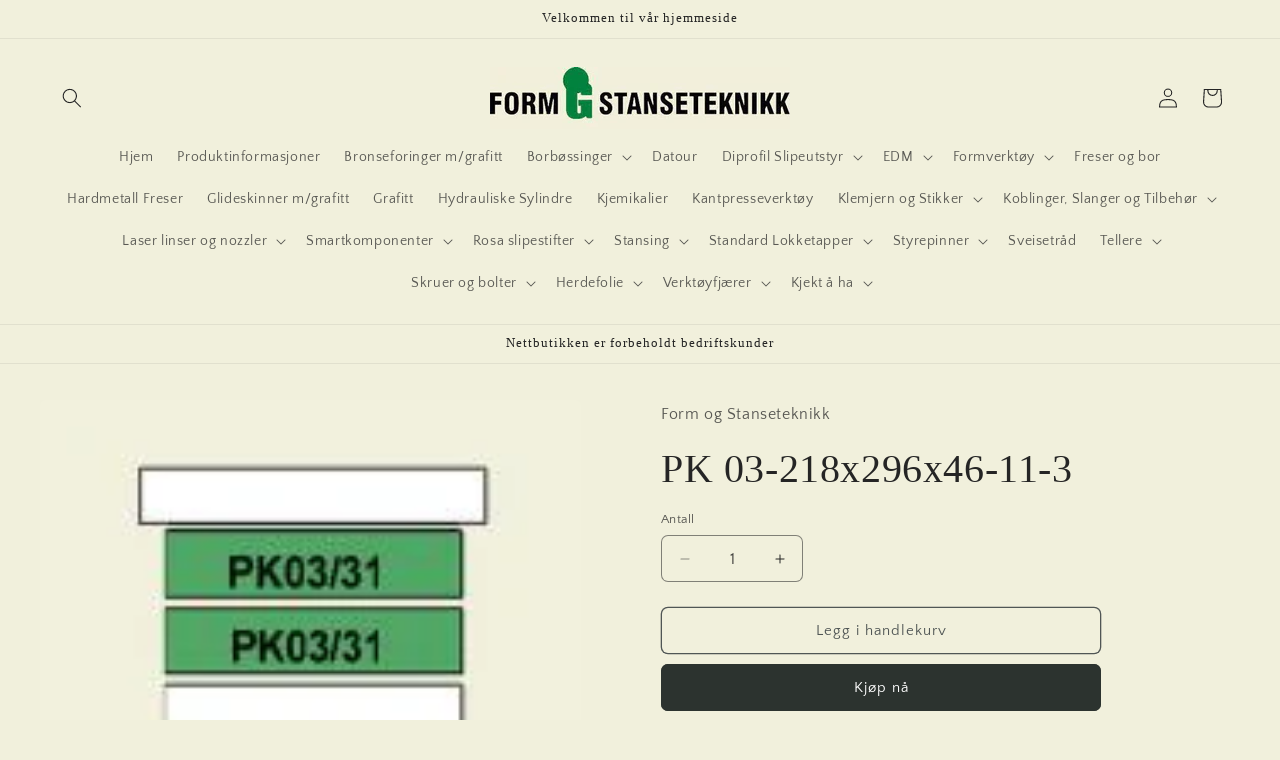

--- FILE ---
content_type: text/html; charset=utf-8
request_url: https://formogstanse.no/products/pk-03-218x296x46-11-3
body_size: 28253
content:
<!doctype html>
<html class="js" lang="nb">
  <head>
    <meta charset="utf-8">
    <meta http-equiv="X-UA-Compatible" content="IE=edge">
    <meta name="viewport" content="width=device-width,initial-scale=1">
    <meta name="theme-color" content="">
    <link rel="canonical" href="https://formogstanse.no/products/pk-03-218x296x46-11-3"><link rel="preconnect" href="https://fonts.shopifycdn.com" crossorigin><title>
      PK 03-218x296x46-11-3
 &ndash; Form og Stanseteknikk</title>

    
      <meta name="description" content="PK03h t Mat. 1.2311FCPK-3 46 24 PK 03-218x296x46-11-3     Alle dimensjoner er i mm.">
    

    

<meta property="og:site_name" content="Form og Stanseteknikk">
<meta property="og:url" content="https://formogstanse.no/products/pk-03-218x296x46-11-3">
<meta property="og:title" content="PK 03-218x296x46-11-3">
<meta property="og:type" content="product">
<meta property="og:description" content="PK03h t Mat. 1.2311FCPK-3 46 24 PK 03-218x296x46-11-3     Alle dimensjoner er i mm."><meta property="og:image" content="http://formogstanse.no/cdn/shop/products/01_03_72af85d7-3ace-43b9-bcda-6ae0d235175d.jpg?v=1532604646">
  <meta property="og:image:secure_url" content="https://formogstanse.no/cdn/shop/products/01_03_72af85d7-3ace-43b9-bcda-6ae0d235175d.jpg?v=1532604646">
  <meta property="og:image:width" content="160">
  <meta property="og:image:height" content="160"><meta property="og:price:amount" content="2.265,05">
  <meta property="og:price:currency" content="NOK"><meta name="twitter:card" content="summary_large_image">
<meta name="twitter:title" content="PK 03-218x296x46-11-3">
<meta name="twitter:description" content="PK03h t Mat. 1.2311FCPK-3 46 24 PK 03-218x296x46-11-3     Alle dimensjoner er i mm.">


    <script src="//formogstanse.no/cdn/shop/t/6/assets/constants.js?v=132983761750457495441744696669" defer="defer"></script>
    <script src="//formogstanse.no/cdn/shop/t/6/assets/pubsub.js?v=25310214064522200911744696670" defer="defer"></script>
    <script src="//formogstanse.no/cdn/shop/t/6/assets/global.js?v=184345515105158409801744696669" defer="defer"></script>
    <script src="//formogstanse.no/cdn/shop/t/6/assets/details-disclosure.js?v=13653116266235556501744696669" defer="defer"></script>
    <script src="//formogstanse.no/cdn/shop/t/6/assets/details-modal.js?v=25581673532751508451744696669" defer="defer"></script>
    <script src="//formogstanse.no/cdn/shop/t/6/assets/search-form.js?v=133129549252120666541744696670" defer="defer"></script><script src="//formogstanse.no/cdn/shop/t/6/assets/animations.js?v=88693664871331136111744696668" defer="defer"></script><script>window.performance && window.performance.mark && window.performance.mark('shopify.content_for_header.start');</script><meta id="shopify-digital-wallet" name="shopify-digital-wallet" content="/3639902326/digital_wallets/dialog">
<link rel="alternate" type="application/json+oembed" href="https://formogstanse.no/products/pk-03-218x296x46-11-3.oembed">
<script async="async" src="/checkouts/internal/preloads.js?locale=nb-NO"></script>
<script id="shopify-features" type="application/json">{"accessToken":"11ed0c1094250e4155f97a740e77f299","betas":["rich-media-storefront-analytics"],"domain":"formogstanse.no","predictiveSearch":true,"shopId":3639902326,"locale":"nb"}</script>
<script>var Shopify = Shopify || {};
Shopify.shop = "form-og-stanseteknikk.myshopify.com";
Shopify.locale = "nb";
Shopify.currency = {"active":"NOK","rate":"1.0"};
Shopify.country = "NO";
Shopify.theme = {"name":"Updated copy of Updated copy of Craft","id":132605149297,"schema_name":"Craft","schema_version":"15.3.0","theme_store_id":1368,"role":"main"};
Shopify.theme.handle = "null";
Shopify.theme.style = {"id":null,"handle":null};
Shopify.cdnHost = "formogstanse.no/cdn";
Shopify.routes = Shopify.routes || {};
Shopify.routes.root = "/";</script>
<script type="module">!function(o){(o.Shopify=o.Shopify||{}).modules=!0}(window);</script>
<script>!function(o){function n(){var o=[];function n(){o.push(Array.prototype.slice.apply(arguments))}return n.q=o,n}var t=o.Shopify=o.Shopify||{};t.loadFeatures=n(),t.autoloadFeatures=n()}(window);</script>
<script id="shop-js-analytics" type="application/json">{"pageType":"product"}</script>
<script defer="defer" async type="module" src="//formogstanse.no/cdn/shopifycloud/shop-js/modules/v2/client.init-shop-cart-sync_Ck1zgi6O.nb.esm.js"></script>
<script defer="defer" async type="module" src="//formogstanse.no/cdn/shopifycloud/shop-js/modules/v2/chunk.common_rE7lmuZt.esm.js"></script>
<script type="module">
  await import("//formogstanse.no/cdn/shopifycloud/shop-js/modules/v2/client.init-shop-cart-sync_Ck1zgi6O.nb.esm.js");
await import("//formogstanse.no/cdn/shopifycloud/shop-js/modules/v2/chunk.common_rE7lmuZt.esm.js");

  window.Shopify.SignInWithShop?.initShopCartSync?.({"fedCMEnabled":true,"windoidEnabled":true});

</script>
<script id="__st">var __st={"a":3639902326,"offset":3600,"reqid":"316caf56-df82-4c91-8388-ff4b90bde1ae-1768790500","pageurl":"formogstanse.no\/products\/pk-03-218x296x46-11-3","u":"76886b06dd25","p":"product","rtyp":"product","rid":1901228654710};</script>
<script>window.ShopifyPaypalV4VisibilityTracking = true;</script>
<script id="captcha-bootstrap">!function(){'use strict';const t='contact',e='account',n='new_comment',o=[[t,t],['blogs',n],['comments',n],[t,'customer']],c=[[e,'customer_login'],[e,'guest_login'],[e,'recover_customer_password'],[e,'create_customer']],r=t=>t.map((([t,e])=>`form[action*='/${t}']:not([data-nocaptcha='true']) input[name='form_type'][value='${e}']`)).join(','),a=t=>()=>t?[...document.querySelectorAll(t)].map((t=>t.form)):[];function s(){const t=[...o],e=r(t);return a(e)}const i='password',u='form_key',d=['recaptcha-v3-token','g-recaptcha-response','h-captcha-response',i],f=()=>{try{return window.sessionStorage}catch{return}},m='__shopify_v',_=t=>t.elements[u];function p(t,e,n=!1){try{const o=window.sessionStorage,c=JSON.parse(o.getItem(e)),{data:r}=function(t){const{data:e,action:n}=t;return t[m]||n?{data:e,action:n}:{data:t,action:n}}(c);for(const[e,n]of Object.entries(r))t.elements[e]&&(t.elements[e].value=n);n&&o.removeItem(e)}catch(o){console.error('form repopulation failed',{error:o})}}const l='form_type',E='cptcha';function T(t){t.dataset[E]=!0}const w=window,h=w.document,L='Shopify',v='ce_forms',y='captcha';let A=!1;((t,e)=>{const n=(g='f06e6c50-85a8-45c8-87d0-21a2b65856fe',I='https://cdn.shopify.com/shopifycloud/storefront-forms-hcaptcha/ce_storefront_forms_captcha_hcaptcha.v1.5.2.iife.js',D={infoText:'Beskyttet av hCaptcha',privacyText:'Personvern',termsText:'Vilkår'},(t,e,n)=>{const o=w[L][v],c=o.bindForm;if(c)return c(t,g,e,D).then(n);var r;o.q.push([[t,g,e,D],n]),r=I,A||(h.body.append(Object.assign(h.createElement('script'),{id:'captcha-provider',async:!0,src:r})),A=!0)});var g,I,D;w[L]=w[L]||{},w[L][v]=w[L][v]||{},w[L][v].q=[],w[L][y]=w[L][y]||{},w[L][y].protect=function(t,e){n(t,void 0,e),T(t)},Object.freeze(w[L][y]),function(t,e,n,w,h,L){const[v,y,A,g]=function(t,e,n){const i=e?o:[],u=t?c:[],d=[...i,...u],f=r(d),m=r(i),_=r(d.filter((([t,e])=>n.includes(e))));return[a(f),a(m),a(_),s()]}(w,h,L),I=t=>{const e=t.target;return e instanceof HTMLFormElement?e:e&&e.form},D=t=>v().includes(t);t.addEventListener('submit',(t=>{const e=I(t);if(!e)return;const n=D(e)&&!e.dataset.hcaptchaBound&&!e.dataset.recaptchaBound,o=_(e),c=g().includes(e)&&(!o||!o.value);(n||c)&&t.preventDefault(),c&&!n&&(function(t){try{if(!f())return;!function(t){const e=f();if(!e)return;const n=_(t);if(!n)return;const o=n.value;o&&e.removeItem(o)}(t);const e=Array.from(Array(32),(()=>Math.random().toString(36)[2])).join('');!function(t,e){_(t)||t.append(Object.assign(document.createElement('input'),{type:'hidden',name:u})),t.elements[u].value=e}(t,e),function(t,e){const n=f();if(!n)return;const o=[...t.querySelectorAll(`input[type='${i}']`)].map((({name:t})=>t)),c=[...d,...o],r={};for(const[a,s]of new FormData(t).entries())c.includes(a)||(r[a]=s);n.setItem(e,JSON.stringify({[m]:1,action:t.action,data:r}))}(t,e)}catch(e){console.error('failed to persist form',e)}}(e),e.submit())}));const S=(t,e)=>{t&&!t.dataset[E]&&(n(t,e.some((e=>e===t))),T(t))};for(const o of['focusin','change'])t.addEventListener(o,(t=>{const e=I(t);D(e)&&S(e,y())}));const B=e.get('form_key'),M=e.get(l),P=B&&M;t.addEventListener('DOMContentLoaded',(()=>{const t=y();if(P)for(const e of t)e.elements[l].value===M&&p(e,B);[...new Set([...A(),...v().filter((t=>'true'===t.dataset.shopifyCaptcha))])].forEach((e=>S(e,t)))}))}(h,new URLSearchParams(w.location.search),n,t,e,['guest_login'])})(!0,!0)}();</script>
<script integrity="sha256-4kQ18oKyAcykRKYeNunJcIwy7WH5gtpwJnB7kiuLZ1E=" data-source-attribution="shopify.loadfeatures" defer="defer" src="//formogstanse.no/cdn/shopifycloud/storefront/assets/storefront/load_feature-a0a9edcb.js" crossorigin="anonymous"></script>
<script data-source-attribution="shopify.dynamic_checkout.dynamic.init">var Shopify=Shopify||{};Shopify.PaymentButton=Shopify.PaymentButton||{isStorefrontPortableWallets:!0,init:function(){window.Shopify.PaymentButton.init=function(){};var t=document.createElement("script");t.src="https://formogstanse.no/cdn/shopifycloud/portable-wallets/latest/portable-wallets.nb.js",t.type="module",document.head.appendChild(t)}};
</script>
<script data-source-attribution="shopify.dynamic_checkout.buyer_consent">
  function portableWalletsHideBuyerConsent(e){var t=document.getElementById("shopify-buyer-consent"),n=document.getElementById("shopify-subscription-policy-button");t&&n&&(t.classList.add("hidden"),t.setAttribute("aria-hidden","true"),n.removeEventListener("click",e))}function portableWalletsShowBuyerConsent(e){var t=document.getElementById("shopify-buyer-consent"),n=document.getElementById("shopify-subscription-policy-button");t&&n&&(t.classList.remove("hidden"),t.removeAttribute("aria-hidden"),n.addEventListener("click",e))}window.Shopify?.PaymentButton&&(window.Shopify.PaymentButton.hideBuyerConsent=portableWalletsHideBuyerConsent,window.Shopify.PaymentButton.showBuyerConsent=portableWalletsShowBuyerConsent);
</script>
<script>
  function portableWalletsCleanup(e){e&&e.src&&console.error("Failed to load portable wallets script "+e.src);var t=document.querySelectorAll("shopify-accelerated-checkout .shopify-payment-button__skeleton, shopify-accelerated-checkout-cart .wallet-cart-button__skeleton"),e=document.getElementById("shopify-buyer-consent");for(let e=0;e<t.length;e++)t[e].remove();e&&e.remove()}function portableWalletsNotLoadedAsModule(e){e instanceof ErrorEvent&&"string"==typeof e.message&&e.message.includes("import.meta")&&"string"==typeof e.filename&&e.filename.includes("portable-wallets")&&(window.removeEventListener("error",portableWalletsNotLoadedAsModule),window.Shopify.PaymentButton.failedToLoad=e,"loading"===document.readyState?document.addEventListener("DOMContentLoaded",window.Shopify.PaymentButton.init):window.Shopify.PaymentButton.init())}window.addEventListener("error",portableWalletsNotLoadedAsModule);
</script>

<script type="module" src="https://formogstanse.no/cdn/shopifycloud/portable-wallets/latest/portable-wallets.nb.js" onError="portableWalletsCleanup(this)" crossorigin="anonymous"></script>
<script nomodule>
  document.addEventListener("DOMContentLoaded", portableWalletsCleanup);
</script>

<link id="shopify-accelerated-checkout-styles" rel="stylesheet" media="screen" href="https://formogstanse.no/cdn/shopifycloud/portable-wallets/latest/accelerated-checkout-backwards-compat.css" crossorigin="anonymous">
<style id="shopify-accelerated-checkout-cart">
        #shopify-buyer-consent {
  margin-top: 1em;
  display: inline-block;
  width: 100%;
}

#shopify-buyer-consent.hidden {
  display: none;
}

#shopify-subscription-policy-button {
  background: none;
  border: none;
  padding: 0;
  text-decoration: underline;
  font-size: inherit;
  cursor: pointer;
}

#shopify-subscription-policy-button::before {
  box-shadow: none;
}

      </style>
<script id="sections-script" data-sections="header" defer="defer" src="//formogstanse.no/cdn/shop/t/6/compiled_assets/scripts.js?2034"></script>
<script>window.performance && window.performance.mark && window.performance.mark('shopify.content_for_header.end');</script>


    <style data-shopify>
      @font-face {
  font-family: "Quattrocento Sans";
  font-weight: 400;
  font-style: normal;
  font-display: swap;
  src: url("//formogstanse.no/cdn/fonts/quattrocento_sans/quattrocentosans_n4.ce5e9bf514e68f53bdd875976847cf755c702eaa.woff2") format("woff2"),
       url("//formogstanse.no/cdn/fonts/quattrocento_sans/quattrocentosans_n4.44bbfb57d228eb8bb083d1f98e7d96e16137abce.woff") format("woff");
}

      @font-face {
  font-family: "Quattrocento Sans";
  font-weight: 700;
  font-style: normal;
  font-display: swap;
  src: url("//formogstanse.no/cdn/fonts/quattrocento_sans/quattrocentosans_n7.bdda9092621b2e3b4284b12e8f0c092969b176c1.woff2") format("woff2"),
       url("//formogstanse.no/cdn/fonts/quattrocento_sans/quattrocentosans_n7.3f8ab2a91343269966c4aa4831bcd588e7ce07b9.woff") format("woff");
}

      @font-face {
  font-family: "Quattrocento Sans";
  font-weight: 400;
  font-style: italic;
  font-display: swap;
  src: url("//formogstanse.no/cdn/fonts/quattrocento_sans/quattrocentosans_i4.4f70b1e78f59fa1468e3436ab863ff0bf71e71bb.woff2") format("woff2"),
       url("//formogstanse.no/cdn/fonts/quattrocento_sans/quattrocentosans_i4.b695efef5d957af404945574b7239740f79b899f.woff") format("woff");
}

      @font-face {
  font-family: "Quattrocento Sans";
  font-weight: 700;
  font-style: italic;
  font-display: swap;
  src: url("//formogstanse.no/cdn/fonts/quattrocento_sans/quattrocentosans_i7.49d754c8032546c24062cf385f8660abbb11ef1e.woff2") format("woff2"),
       url("//formogstanse.no/cdn/fonts/quattrocento_sans/quattrocentosans_i7.567b0b818999022d5a9ccb99542d8ff8cdb497df.woff") format("woff");
}

      

      
        :root,
        .color-scheme-1 {
          --color-background: 241,240,220;
        
          --gradient-background: #f1f0dc;
        

        

        --color-foreground: 37,37,37;
        --color-background-contrast: 205,201,129;
        --color-shadow: 37,37,37;
        --color-button: 44,51,47;
        --color-button-text: 255,255,255;
        --color-secondary-button: 241,240,220;
        --color-secondary-button-text: 80,86,85;
        --color-link: 80,86,85;
        --color-badge-foreground: 37,37,37;
        --color-badge-background: 241,240,220;
        --color-badge-border: 37,37,37;
        --payment-terms-background-color: rgb(241 240 220);
      }
      
        
        .color-scheme-2 {
          --color-background: 255,255,255;
        
          --gradient-background: #ffffff;
        

        

        --color-foreground: 37,37,37;
        --color-background-contrast: 191,191,191;
        --color-shadow: 37,37,37;
        --color-button: 37,37,37;
        --color-button-text: 255,255,255;
        --color-secondary-button: 255,255,255;
        --color-secondary-button-text: 37,37,37;
        --color-link: 37,37,37;
        --color-badge-foreground: 37,37,37;
        --color-badge-background: 255,255,255;
        --color-badge-border: 37,37,37;
        --payment-terms-background-color: rgb(255 255 255);
      }
      
        
        .color-scheme-3 {
          --color-background: 113,106,86;
        
          --gradient-background: #716a56;
        

        

        --color-foreground: 239,236,236;
        --color-background-contrast: 41,38,31;
        --color-shadow: 37,37,37;
        --color-button: 239,236,236;
        --color-button-text: 113,106,86;
        --color-secondary-button: 113,106,86;
        --color-secondary-button-text: 239,236,236;
        --color-link: 239,236,236;
        --color-badge-foreground: 239,236,236;
        --color-badge-background: 113,106,86;
        --color-badge-border: 239,236,236;
        --payment-terms-background-color: rgb(113 106 86);
      }
      
        
        .color-scheme-4 {
          --color-background: 44,51,47;
        
          --gradient-background: #2c332f;
        

        

        --color-foreground: 239,236,236;
        --color-background-contrast: 56,65,60;
        --color-shadow: 37,37,37;
        --color-button: 239,236,236;
        --color-button-text: 44,51,47;
        --color-secondary-button: 44,51,47;
        --color-secondary-button-text: 239,236,236;
        --color-link: 239,236,236;
        --color-badge-foreground: 239,236,236;
        --color-badge-background: 44,51,47;
        --color-badge-border: 239,236,236;
        --payment-terms-background-color: rgb(44 51 47);
      }
      
        
        .color-scheme-5 {
          --color-background: 63,81,71;
        
          --gradient-background: #3f5147;
        

        

        --color-foreground: 239,236,236;
        --color-background-contrast: 7,9,8;
        --color-shadow: 37,37,37;
        --color-button: 239,236,236;
        --color-button-text: 63,81,71;
        --color-secondary-button: 63,81,71;
        --color-secondary-button-text: 239,236,236;
        --color-link: 239,236,236;
        --color-badge-foreground: 239,236,236;
        --color-badge-background: 63,81,71;
        --color-badge-border: 239,236,236;
        --payment-terms-background-color: rgb(63 81 71);
      }
      
        
        .color-scheme-dd672dce-4149-4ddc-8595-b71a4a023a48 {
          --color-background: 241,240,220;
        
          --gradient-background: #f1f0dc;
        

        

        --color-foreground: 37,37,37;
        --color-background-contrast: 205,201,129;
        --color-shadow: 241,240,220;
        --color-button: 44,51,47;
        --color-button-text: 255,255,255;
        --color-secondary-button: 241,240,220;
        --color-secondary-button-text: 80,86,85;
        --color-link: 80,86,85;
        --color-badge-foreground: 37,37,37;
        --color-badge-background: 241,240,220;
        --color-badge-border: 37,37,37;
        --payment-terms-background-color: rgb(241 240 220);
      }
      

      body, .color-scheme-1, .color-scheme-2, .color-scheme-3, .color-scheme-4, .color-scheme-5, .color-scheme-dd672dce-4149-4ddc-8595-b71a4a023a48 {
        color: rgba(var(--color-foreground), 0.75);
        background-color: rgb(var(--color-background));
      }

      :root {
        --font-body-family: "Quattrocento Sans", sans-serif;
        --font-body-style: normal;
        --font-body-weight: 400;
        --font-body-weight-bold: 700;

        --font-heading-family: "Times New Roman", Times, serif;
        --font-heading-style: normal;
        --font-heading-weight: 400;

        --font-body-scale: 1.0;
        --font-heading-scale: 1.0;

        --media-padding: px;
        --media-border-opacity: 0.1;
        --media-border-width: 0px;
        --media-radius: 6px;
        --media-shadow-opacity: 0.0;
        --media-shadow-horizontal-offset: 0px;
        --media-shadow-vertical-offset: -40px;
        --media-shadow-blur-radius: 5px;
        --media-shadow-visible: 0;

        --page-width: 160rem;
        --page-width-margin: 0rem;

        --product-card-image-padding: 0.0rem;
        --product-card-corner-radius: 0.6rem;
        --product-card-text-alignment: center;
        --product-card-border-width: 0.1rem;
        --product-card-border-opacity: 0.1;
        --product-card-shadow-opacity: 0.0;
        --product-card-shadow-visible: 0;
        --product-card-shadow-horizontal-offset: 0.0rem;
        --product-card-shadow-vertical-offset: 0.4rem;
        --product-card-shadow-blur-radius: 0.5rem;

        --collection-card-image-padding: 0.0rem;
        --collection-card-corner-radius: 0.6rem;
        --collection-card-text-alignment: left;
        --collection-card-border-width: 0.1rem;
        --collection-card-border-opacity: 0.1;
        --collection-card-shadow-opacity: 0.0;
        --collection-card-shadow-visible: 0;
        --collection-card-shadow-horizontal-offset: 0.0rem;
        --collection-card-shadow-vertical-offset: 0.4rem;
        --collection-card-shadow-blur-radius: 0.5rem;

        --blog-card-image-padding: 0.0rem;
        --blog-card-corner-radius: 0.6rem;
        --blog-card-text-alignment: left;
        --blog-card-border-width: 0.1rem;
        --blog-card-border-opacity: 0.1;
        --blog-card-shadow-opacity: 0.0;
        --blog-card-shadow-visible: 0;
        --blog-card-shadow-horizontal-offset: 0.0rem;
        --blog-card-shadow-vertical-offset: 0.4rem;
        --blog-card-shadow-blur-radius: 0.5rem;

        --badge-corner-radius: 0.6rem;

        --popup-border-width: 1px;
        --popup-border-opacity: 0.5;
        --popup-corner-radius: 6px;
        --popup-shadow-opacity: 0.0;
        --popup-shadow-horizontal-offset: 0px;
        --popup-shadow-vertical-offset: 4px;
        --popup-shadow-blur-radius: 5px;

        --drawer-border-width: 1px;
        --drawer-border-opacity: 0.1;
        --drawer-shadow-opacity: 0.0;
        --drawer-shadow-horizontal-offset: 0px;
        --drawer-shadow-vertical-offset: 4px;
        --drawer-shadow-blur-radius: 5px;

        --spacing-sections-desktop: 0px;
        --spacing-sections-mobile: 0px;

        --grid-desktop-vertical-spacing: 20px;
        --grid-desktop-horizontal-spacing: 20px;
        --grid-mobile-vertical-spacing: 10px;
        --grid-mobile-horizontal-spacing: 10px;

        --text-boxes-border-opacity: 0.1;
        --text-boxes-border-width: 0px;
        --text-boxes-radius: 6px;
        --text-boxes-shadow-opacity: 0.0;
        --text-boxes-shadow-visible: 0;
        --text-boxes-shadow-horizontal-offset: 0px;
        --text-boxes-shadow-vertical-offset: 4px;
        --text-boxes-shadow-blur-radius: 5px;

        --buttons-radius: 6px;
        --buttons-radius-outset: 7px;
        --buttons-border-width: 1px;
        --buttons-border-opacity: 1.0;
        --buttons-shadow-opacity: 0.0;
        --buttons-shadow-visible: 0;
        --buttons-shadow-horizontal-offset: 0px;
        --buttons-shadow-vertical-offset: 4px;
        --buttons-shadow-blur-radius: 5px;
        --buttons-border-offset: 0.3px;

        --inputs-radius: 6px;
        --inputs-border-width: 1px;
        --inputs-border-opacity: 0.55;
        --inputs-shadow-opacity: 0.0;
        --inputs-shadow-horizontal-offset: 0px;
        --inputs-margin-offset: 0px;
        --inputs-shadow-vertical-offset: 4px;
        --inputs-shadow-blur-radius: 5px;
        --inputs-radius-outset: 7px;

        --variant-pills-radius: 40px;
        --variant-pills-border-width: 1px;
        --variant-pills-border-opacity: 0.55;
        --variant-pills-shadow-opacity: 0.0;
        --variant-pills-shadow-horizontal-offset: 0px;
        --variant-pills-shadow-vertical-offset: 4px;
        --variant-pills-shadow-blur-radius: 5px;
      }

      *,
      *::before,
      *::after {
        box-sizing: inherit;
      }

      html {
        box-sizing: border-box;
        font-size: calc(var(--font-body-scale) * 62.5%);
        height: 100%;
      }

      body {
        display: grid;
        grid-template-rows: auto auto 1fr auto;
        grid-template-columns: 100%;
        min-height: 100%;
        margin: 0;
        font-size: 1.5rem;
        letter-spacing: 0.06rem;
        line-height: calc(1 + 0.8 / var(--font-body-scale));
        font-family: var(--font-body-family);
        font-style: var(--font-body-style);
        font-weight: var(--font-body-weight);
      }

      @media screen and (min-width: 750px) {
        body {
          font-size: 1.6rem;
        }
      }
    </style>

    <link href="//formogstanse.no/cdn/shop/t/6/assets/base.css?v=159841507637079171801744696668" rel="stylesheet" type="text/css" media="all" />
    <link rel="stylesheet" href="//formogstanse.no/cdn/shop/t/6/assets/component-cart-items.css?v=123238115697927560811744696669" media="print" onload="this.media='all'">
      <link rel="preload" as="font" href="//formogstanse.no/cdn/fonts/quattrocento_sans/quattrocentosans_n4.ce5e9bf514e68f53bdd875976847cf755c702eaa.woff2" type="font/woff2" crossorigin>
      
<link
        rel="stylesheet"
        href="//formogstanse.no/cdn/shop/t/6/assets/component-predictive-search.css?v=118923337488134913561744696669"
        media="print"
        onload="this.media='all'"
      ><script>
      if (Shopify.designMode) {
        document.documentElement.classList.add('shopify-design-mode');
      }
    </script>
  <link href="https://monorail-edge.shopifysvc.com" rel="dns-prefetch">
<script>(function(){if ("sendBeacon" in navigator && "performance" in window) {try {var session_token_from_headers = performance.getEntriesByType('navigation')[0].serverTiming.find(x => x.name == '_s').description;} catch {var session_token_from_headers = undefined;}var session_cookie_matches = document.cookie.match(/_shopify_s=([^;]*)/);var session_token_from_cookie = session_cookie_matches && session_cookie_matches.length === 2 ? session_cookie_matches[1] : "";var session_token = session_token_from_headers || session_token_from_cookie || "";function handle_abandonment_event(e) {var entries = performance.getEntries().filter(function(entry) {return /monorail-edge.shopifysvc.com/.test(entry.name);});if (!window.abandonment_tracked && entries.length === 0) {window.abandonment_tracked = true;var currentMs = Date.now();var navigation_start = performance.timing.navigationStart;var payload = {shop_id: 3639902326,url: window.location.href,navigation_start,duration: currentMs - navigation_start,session_token,page_type: "product"};window.navigator.sendBeacon("https://monorail-edge.shopifysvc.com/v1/produce", JSON.stringify({schema_id: "online_store_buyer_site_abandonment/1.1",payload: payload,metadata: {event_created_at_ms: currentMs,event_sent_at_ms: currentMs}}));}}window.addEventListener('pagehide', handle_abandonment_event);}}());</script>
<script id="web-pixels-manager-setup">(function e(e,d,r,n,o){if(void 0===o&&(o={}),!Boolean(null===(a=null===(i=window.Shopify)||void 0===i?void 0:i.analytics)||void 0===a?void 0:a.replayQueue)){var i,a;window.Shopify=window.Shopify||{};var t=window.Shopify;t.analytics=t.analytics||{};var s=t.analytics;s.replayQueue=[],s.publish=function(e,d,r){return s.replayQueue.push([e,d,r]),!0};try{self.performance.mark("wpm:start")}catch(e){}var l=function(){var e={modern:/Edge?\/(1{2}[4-9]|1[2-9]\d|[2-9]\d{2}|\d{4,})\.\d+(\.\d+|)|Firefox\/(1{2}[4-9]|1[2-9]\d|[2-9]\d{2}|\d{4,})\.\d+(\.\d+|)|Chrom(ium|e)\/(9{2}|\d{3,})\.\d+(\.\d+|)|(Maci|X1{2}).+ Version\/(15\.\d+|(1[6-9]|[2-9]\d|\d{3,})\.\d+)([,.]\d+|)( \(\w+\)|)( Mobile\/\w+|) Safari\/|Chrome.+OPR\/(9{2}|\d{3,})\.\d+\.\d+|(CPU[ +]OS|iPhone[ +]OS|CPU[ +]iPhone|CPU IPhone OS|CPU iPad OS)[ +]+(15[._]\d+|(1[6-9]|[2-9]\d|\d{3,})[._]\d+)([._]\d+|)|Android:?[ /-](13[3-9]|1[4-9]\d|[2-9]\d{2}|\d{4,})(\.\d+|)(\.\d+|)|Android.+Firefox\/(13[5-9]|1[4-9]\d|[2-9]\d{2}|\d{4,})\.\d+(\.\d+|)|Android.+Chrom(ium|e)\/(13[3-9]|1[4-9]\d|[2-9]\d{2}|\d{4,})\.\d+(\.\d+|)|SamsungBrowser\/([2-9]\d|\d{3,})\.\d+/,legacy:/Edge?\/(1[6-9]|[2-9]\d|\d{3,})\.\d+(\.\d+|)|Firefox\/(5[4-9]|[6-9]\d|\d{3,})\.\d+(\.\d+|)|Chrom(ium|e)\/(5[1-9]|[6-9]\d|\d{3,})\.\d+(\.\d+|)([\d.]+$|.*Safari\/(?![\d.]+ Edge\/[\d.]+$))|(Maci|X1{2}).+ Version\/(10\.\d+|(1[1-9]|[2-9]\d|\d{3,})\.\d+)([,.]\d+|)( \(\w+\)|)( Mobile\/\w+|) Safari\/|Chrome.+OPR\/(3[89]|[4-9]\d|\d{3,})\.\d+\.\d+|(CPU[ +]OS|iPhone[ +]OS|CPU[ +]iPhone|CPU IPhone OS|CPU iPad OS)[ +]+(10[._]\d+|(1[1-9]|[2-9]\d|\d{3,})[._]\d+)([._]\d+|)|Android:?[ /-](13[3-9]|1[4-9]\d|[2-9]\d{2}|\d{4,})(\.\d+|)(\.\d+|)|Mobile Safari.+OPR\/([89]\d|\d{3,})\.\d+\.\d+|Android.+Firefox\/(13[5-9]|1[4-9]\d|[2-9]\d{2}|\d{4,})\.\d+(\.\d+|)|Android.+Chrom(ium|e)\/(13[3-9]|1[4-9]\d|[2-9]\d{2}|\d{4,})\.\d+(\.\d+|)|Android.+(UC? ?Browser|UCWEB|U3)[ /]?(15\.([5-9]|\d{2,})|(1[6-9]|[2-9]\d|\d{3,})\.\d+)\.\d+|SamsungBrowser\/(5\.\d+|([6-9]|\d{2,})\.\d+)|Android.+MQ{2}Browser\/(14(\.(9|\d{2,})|)|(1[5-9]|[2-9]\d|\d{3,})(\.\d+|))(\.\d+|)|K[Aa][Ii]OS\/(3\.\d+|([4-9]|\d{2,})\.\d+)(\.\d+|)/},d=e.modern,r=e.legacy,n=navigator.userAgent;return n.match(d)?"modern":n.match(r)?"legacy":"unknown"}(),u="modern"===l?"modern":"legacy",c=(null!=n?n:{modern:"",legacy:""})[u],f=function(e){return[e.baseUrl,"/wpm","/b",e.hashVersion,"modern"===e.buildTarget?"m":"l",".js"].join("")}({baseUrl:d,hashVersion:r,buildTarget:u}),m=function(e){var d=e.version,r=e.bundleTarget,n=e.surface,o=e.pageUrl,i=e.monorailEndpoint;return{emit:function(e){var a=e.status,t=e.errorMsg,s=(new Date).getTime(),l=JSON.stringify({metadata:{event_sent_at_ms:s},events:[{schema_id:"web_pixels_manager_load/3.1",payload:{version:d,bundle_target:r,page_url:o,status:a,surface:n,error_msg:t},metadata:{event_created_at_ms:s}}]});if(!i)return console&&console.warn&&console.warn("[Web Pixels Manager] No Monorail endpoint provided, skipping logging."),!1;try{return self.navigator.sendBeacon.bind(self.navigator)(i,l)}catch(e){}var u=new XMLHttpRequest;try{return u.open("POST",i,!0),u.setRequestHeader("Content-Type","text/plain"),u.send(l),!0}catch(e){return console&&console.warn&&console.warn("[Web Pixels Manager] Got an unhandled error while logging to Monorail."),!1}}}}({version:r,bundleTarget:l,surface:e.surface,pageUrl:self.location.href,monorailEndpoint:e.monorailEndpoint});try{o.browserTarget=l,function(e){var d=e.src,r=e.async,n=void 0===r||r,o=e.onload,i=e.onerror,a=e.sri,t=e.scriptDataAttributes,s=void 0===t?{}:t,l=document.createElement("script"),u=document.querySelector("head"),c=document.querySelector("body");if(l.async=n,l.src=d,a&&(l.integrity=a,l.crossOrigin="anonymous"),s)for(var f in s)if(Object.prototype.hasOwnProperty.call(s,f))try{l.dataset[f]=s[f]}catch(e){}if(o&&l.addEventListener("load",o),i&&l.addEventListener("error",i),u)u.appendChild(l);else{if(!c)throw new Error("Did not find a head or body element to append the script");c.appendChild(l)}}({src:f,async:!0,onload:function(){if(!function(){var e,d;return Boolean(null===(d=null===(e=window.Shopify)||void 0===e?void 0:e.analytics)||void 0===d?void 0:d.initialized)}()){var d=window.webPixelsManager.init(e)||void 0;if(d){var r=window.Shopify.analytics;r.replayQueue.forEach((function(e){var r=e[0],n=e[1],o=e[2];d.publishCustomEvent(r,n,o)})),r.replayQueue=[],r.publish=d.publishCustomEvent,r.visitor=d.visitor,r.initialized=!0}}},onerror:function(){return m.emit({status:"failed",errorMsg:"".concat(f," has failed to load")})},sri:function(e){var d=/^sha384-[A-Za-z0-9+/=]+$/;return"string"==typeof e&&d.test(e)}(c)?c:"",scriptDataAttributes:o}),m.emit({status:"loading"})}catch(e){m.emit({status:"failed",errorMsg:(null==e?void 0:e.message)||"Unknown error"})}}})({shopId: 3639902326,storefrontBaseUrl: "https://formogstanse.no",extensionsBaseUrl: "https://extensions.shopifycdn.com/cdn/shopifycloud/web-pixels-manager",monorailEndpoint: "https://monorail-edge.shopifysvc.com/unstable/produce_batch",surface: "storefront-renderer",enabledBetaFlags: ["2dca8a86"],webPixelsConfigList: [{"id":"shopify-app-pixel","configuration":"{}","eventPayloadVersion":"v1","runtimeContext":"STRICT","scriptVersion":"0450","apiClientId":"shopify-pixel","type":"APP","privacyPurposes":["ANALYTICS","MARKETING"]},{"id":"shopify-custom-pixel","eventPayloadVersion":"v1","runtimeContext":"LAX","scriptVersion":"0450","apiClientId":"shopify-pixel","type":"CUSTOM","privacyPurposes":["ANALYTICS","MARKETING"]}],isMerchantRequest: false,initData: {"shop":{"name":"Form og Stanseteknikk","paymentSettings":{"currencyCode":"NOK"},"myshopifyDomain":"form-og-stanseteknikk.myshopify.com","countryCode":"NO","storefrontUrl":"https:\/\/formogstanse.no"},"customer":null,"cart":null,"checkout":null,"productVariants":[{"price":{"amount":2265.05,"currencyCode":"NOK"},"product":{"title":"PK 03-218x296x46-11-3","vendor":"Form og Stanseteknikk","id":"1901228654710","untranslatedTitle":"PK 03-218x296x46-11-3","url":"\/products\/pk-03-218x296x46-11-3","type":"Form 11 PK03 218X296"},"id":"18115756589174","image":{"src":"\/\/formogstanse.no\/cdn\/shop\/products\/01_03_72af85d7-3ace-43b9-bcda-6ae0d235175d.jpg?v=1532604646"},"sku":null,"title":"Default Title","untranslatedTitle":"Default Title"}],"purchasingCompany":null},},"https://formogstanse.no/cdn","fcfee988w5aeb613cpc8e4bc33m6693e112",{"modern":"","legacy":""},{"shopId":"3639902326","storefrontBaseUrl":"https:\/\/formogstanse.no","extensionBaseUrl":"https:\/\/extensions.shopifycdn.com\/cdn\/shopifycloud\/web-pixels-manager","surface":"storefront-renderer","enabledBetaFlags":"[\"2dca8a86\"]","isMerchantRequest":"false","hashVersion":"fcfee988w5aeb613cpc8e4bc33m6693e112","publish":"custom","events":"[[\"page_viewed\",{}],[\"product_viewed\",{\"productVariant\":{\"price\":{\"amount\":2265.05,\"currencyCode\":\"NOK\"},\"product\":{\"title\":\"PK 03-218x296x46-11-3\",\"vendor\":\"Form og Stanseteknikk\",\"id\":\"1901228654710\",\"untranslatedTitle\":\"PK 03-218x296x46-11-3\",\"url\":\"\/products\/pk-03-218x296x46-11-3\",\"type\":\"Form 11 PK03 218X296\"},\"id\":\"18115756589174\",\"image\":{\"src\":\"\/\/formogstanse.no\/cdn\/shop\/products\/01_03_72af85d7-3ace-43b9-bcda-6ae0d235175d.jpg?v=1532604646\"},\"sku\":null,\"title\":\"Default Title\",\"untranslatedTitle\":\"Default Title\"}}]]"});</script><script>
  window.ShopifyAnalytics = window.ShopifyAnalytics || {};
  window.ShopifyAnalytics.meta = window.ShopifyAnalytics.meta || {};
  window.ShopifyAnalytics.meta.currency = 'NOK';
  var meta = {"product":{"id":1901228654710,"gid":"gid:\/\/shopify\/Product\/1901228654710","vendor":"Form og Stanseteknikk","type":"Form 11 PK03 218X296","handle":"pk-03-218x296x46-11-3","variants":[{"id":18115756589174,"price":226505,"name":"PK 03-218x296x46-11-3","public_title":null,"sku":null}],"remote":false},"page":{"pageType":"product","resourceType":"product","resourceId":1901228654710,"requestId":"316caf56-df82-4c91-8388-ff4b90bde1ae-1768790500"}};
  for (var attr in meta) {
    window.ShopifyAnalytics.meta[attr] = meta[attr];
  }
</script>
<script class="analytics">
  (function () {
    var customDocumentWrite = function(content) {
      var jquery = null;

      if (window.jQuery) {
        jquery = window.jQuery;
      } else if (window.Checkout && window.Checkout.$) {
        jquery = window.Checkout.$;
      }

      if (jquery) {
        jquery('body').append(content);
      }
    };

    var hasLoggedConversion = function(token) {
      if (token) {
        return document.cookie.indexOf('loggedConversion=' + token) !== -1;
      }
      return false;
    }

    var setCookieIfConversion = function(token) {
      if (token) {
        var twoMonthsFromNow = new Date(Date.now());
        twoMonthsFromNow.setMonth(twoMonthsFromNow.getMonth() + 2);

        document.cookie = 'loggedConversion=' + token + '; expires=' + twoMonthsFromNow;
      }
    }

    var trekkie = window.ShopifyAnalytics.lib = window.trekkie = window.trekkie || [];
    if (trekkie.integrations) {
      return;
    }
    trekkie.methods = [
      'identify',
      'page',
      'ready',
      'track',
      'trackForm',
      'trackLink'
    ];
    trekkie.factory = function(method) {
      return function() {
        var args = Array.prototype.slice.call(arguments);
        args.unshift(method);
        trekkie.push(args);
        return trekkie;
      };
    };
    for (var i = 0; i < trekkie.methods.length; i++) {
      var key = trekkie.methods[i];
      trekkie[key] = trekkie.factory(key);
    }
    trekkie.load = function(config) {
      trekkie.config = config || {};
      trekkie.config.initialDocumentCookie = document.cookie;
      var first = document.getElementsByTagName('script')[0];
      var script = document.createElement('script');
      script.type = 'text/javascript';
      script.onerror = function(e) {
        var scriptFallback = document.createElement('script');
        scriptFallback.type = 'text/javascript';
        scriptFallback.onerror = function(error) {
                var Monorail = {
      produce: function produce(monorailDomain, schemaId, payload) {
        var currentMs = new Date().getTime();
        var event = {
          schema_id: schemaId,
          payload: payload,
          metadata: {
            event_created_at_ms: currentMs,
            event_sent_at_ms: currentMs
          }
        };
        return Monorail.sendRequest("https://" + monorailDomain + "/v1/produce", JSON.stringify(event));
      },
      sendRequest: function sendRequest(endpointUrl, payload) {
        // Try the sendBeacon API
        if (window && window.navigator && typeof window.navigator.sendBeacon === 'function' && typeof window.Blob === 'function' && !Monorail.isIos12()) {
          var blobData = new window.Blob([payload], {
            type: 'text/plain'
          });

          if (window.navigator.sendBeacon(endpointUrl, blobData)) {
            return true;
          } // sendBeacon was not successful

        } // XHR beacon

        var xhr = new XMLHttpRequest();

        try {
          xhr.open('POST', endpointUrl);
          xhr.setRequestHeader('Content-Type', 'text/plain');
          xhr.send(payload);
        } catch (e) {
          console.log(e);
        }

        return false;
      },
      isIos12: function isIos12() {
        return window.navigator.userAgent.lastIndexOf('iPhone; CPU iPhone OS 12_') !== -1 || window.navigator.userAgent.lastIndexOf('iPad; CPU OS 12_') !== -1;
      }
    };
    Monorail.produce('monorail-edge.shopifysvc.com',
      'trekkie_storefront_load_errors/1.1',
      {shop_id: 3639902326,
      theme_id: 132605149297,
      app_name: "storefront",
      context_url: window.location.href,
      source_url: "//formogstanse.no/cdn/s/trekkie.storefront.cd680fe47e6c39ca5d5df5f0a32d569bc48c0f27.min.js"});

        };
        scriptFallback.async = true;
        scriptFallback.src = '//formogstanse.no/cdn/s/trekkie.storefront.cd680fe47e6c39ca5d5df5f0a32d569bc48c0f27.min.js';
        first.parentNode.insertBefore(scriptFallback, first);
      };
      script.async = true;
      script.src = '//formogstanse.no/cdn/s/trekkie.storefront.cd680fe47e6c39ca5d5df5f0a32d569bc48c0f27.min.js';
      first.parentNode.insertBefore(script, first);
    };
    trekkie.load(
      {"Trekkie":{"appName":"storefront","development":false,"defaultAttributes":{"shopId":3639902326,"isMerchantRequest":null,"themeId":132605149297,"themeCityHash":"7460881954792814918","contentLanguage":"nb","currency":"NOK","eventMetadataId":"a7b18257-bc92-4336-92e6-76b1ccb6a9bb"},"isServerSideCookieWritingEnabled":true,"monorailRegion":"shop_domain","enabledBetaFlags":["65f19447"]},"Session Attribution":{},"S2S":{"facebookCapiEnabled":false,"source":"trekkie-storefront-renderer","apiClientId":580111}}
    );

    var loaded = false;
    trekkie.ready(function() {
      if (loaded) return;
      loaded = true;

      window.ShopifyAnalytics.lib = window.trekkie;

      var originalDocumentWrite = document.write;
      document.write = customDocumentWrite;
      try { window.ShopifyAnalytics.merchantGoogleAnalytics.call(this); } catch(error) {};
      document.write = originalDocumentWrite;

      window.ShopifyAnalytics.lib.page(null,{"pageType":"product","resourceType":"product","resourceId":1901228654710,"requestId":"316caf56-df82-4c91-8388-ff4b90bde1ae-1768790500","shopifyEmitted":true});

      var match = window.location.pathname.match(/checkouts\/(.+)\/(thank_you|post_purchase)/)
      var token = match? match[1]: undefined;
      if (!hasLoggedConversion(token)) {
        setCookieIfConversion(token);
        window.ShopifyAnalytics.lib.track("Viewed Product",{"currency":"NOK","variantId":18115756589174,"productId":1901228654710,"productGid":"gid:\/\/shopify\/Product\/1901228654710","name":"PK 03-218x296x46-11-3","price":"2265.05","sku":null,"brand":"Form og Stanseteknikk","variant":null,"category":"Form 11 PK03 218X296","nonInteraction":true,"remote":false},undefined,undefined,{"shopifyEmitted":true});
      window.ShopifyAnalytics.lib.track("monorail:\/\/trekkie_storefront_viewed_product\/1.1",{"currency":"NOK","variantId":18115756589174,"productId":1901228654710,"productGid":"gid:\/\/shopify\/Product\/1901228654710","name":"PK 03-218x296x46-11-3","price":"2265.05","sku":null,"brand":"Form og Stanseteknikk","variant":null,"category":"Form 11 PK03 218X296","nonInteraction":true,"remote":false,"referer":"https:\/\/formogstanse.no\/products\/pk-03-218x296x46-11-3"});
      }
    });


        var eventsListenerScript = document.createElement('script');
        eventsListenerScript.async = true;
        eventsListenerScript.src = "//formogstanse.no/cdn/shopifycloud/storefront/assets/shop_events_listener-3da45d37.js";
        document.getElementsByTagName('head')[0].appendChild(eventsListenerScript);

})();</script>
<script
  defer
  src="https://formogstanse.no/cdn/shopifycloud/perf-kit/shopify-perf-kit-3.0.4.min.js"
  data-application="storefront-renderer"
  data-shop-id="3639902326"
  data-render-region="gcp-us-central1"
  data-page-type="product"
  data-theme-instance-id="132605149297"
  data-theme-name="Craft"
  data-theme-version="15.3.0"
  data-monorail-region="shop_domain"
  data-resource-timing-sampling-rate="10"
  data-shs="true"
  data-shs-beacon="true"
  data-shs-export-with-fetch="true"
  data-shs-logs-sample-rate="1"
  data-shs-beacon-endpoint="https://formogstanse.no/api/collect"
></script>
</head>

  <body class="gradient animate--hover-default">
    <a class="skip-to-content-link button visually-hidden" href="#MainContent">
      Gå videre til innholdet
    </a><!-- BEGIN sections: header-group -->
<div id="shopify-section-sections--16583313883249__announcement-bar" class="shopify-section shopify-section-group-header-group announcement-bar-section"><link href="//formogstanse.no/cdn/shop/t/6/assets/component-slideshow.css?v=17933591812325749411744696669" rel="stylesheet" type="text/css" media="all" />
<link href="//formogstanse.no/cdn/shop/t/6/assets/component-slider.css?v=14039311878856620671744696669" rel="stylesheet" type="text/css" media="all" />


<div
  class="utility-bar color-scheme-dd672dce-4149-4ddc-8595-b71a4a023a48 gradient utility-bar--bottom-border header-localization"
>
  <div class="page-width utility-bar__grid utility-bar__grid--3-col"><div
        class="announcement-bar announcement-bar--one-announcement"
        role="region"
        aria-label="Kunngjøring"
        
      ><p class="announcement-bar__message h5">
            <span>Velkommen til vår hjemmeside</span></p></div><div class="localization-wrapper">
</div>
  </div>
</div>


</div><div id="shopify-section-sections--16583313883249__header" class="shopify-section shopify-section-group-header-group section-header"><link rel="stylesheet" href="//formogstanse.no/cdn/shop/t/6/assets/component-list-menu.css?v=151968516119678728991744696669" media="print" onload="this.media='all'">
<link rel="stylesheet" href="//formogstanse.no/cdn/shop/t/6/assets/component-search.css?v=165164710990765432851744696669" media="print" onload="this.media='all'">
<link rel="stylesheet" href="//formogstanse.no/cdn/shop/t/6/assets/component-menu-drawer.css?v=147478906057189667651744696669" media="print" onload="this.media='all'">
<link
  rel="stylesheet"
  href="//formogstanse.no/cdn/shop/t/6/assets/component-cart-notification.css?v=54116361853792938221744696669"
  media="print"
  onload="this.media='all'"
><link rel="stylesheet" href="//formogstanse.no/cdn/shop/t/6/assets/component-price.css?v=70172745017360139101744696669" media="print" onload="this.media='all'"><style>
  header-drawer {
    justify-self: start;
    margin-left: -1.2rem;
  }@media screen and (min-width: 990px) {
      header-drawer {
        display: none;
      }
    }.menu-drawer-container {
    display: flex;
  }

  .list-menu {
    list-style: none;
    padding: 0;
    margin: 0;
  }

  .list-menu--inline {
    display: inline-flex;
    flex-wrap: wrap;
  }

  summary.list-menu__item {
    padding-right: 2.7rem;
  }

  .list-menu__item {
    display: flex;
    align-items: center;
    line-height: calc(1 + 0.3 / var(--font-body-scale));
  }

  .list-menu__item--link {
    text-decoration: none;
    padding-bottom: 1rem;
    padding-top: 1rem;
    line-height: calc(1 + 0.8 / var(--font-body-scale));
  }

  @media screen and (min-width: 750px) {
    .list-menu__item--link {
      padding-bottom: 0.5rem;
      padding-top: 0.5rem;
    }
  }
</style><style data-shopify>.header {
    padding: 10px 3rem 10px 3rem;
  }

  .section-header {
    position: sticky; /* This is for fixing a Safari z-index issue. PR #2147 */
    margin-bottom: 0px;
  }

  @media screen and (min-width: 750px) {
    .section-header {
      margin-bottom: 0px;
    }
  }

  @media screen and (min-width: 990px) {
    .header {
      padding-top: 20px;
      padding-bottom: 20px;
    }
  }</style><script src="//formogstanse.no/cdn/shop/t/6/assets/cart-notification.js?v=133508293167896966491744696669" defer="defer"></script>

<div
  
  class="header-wrapper color-scheme-dd672dce-4149-4ddc-8595-b71a4a023a48 gradient header-wrapper--border-bottom"
><header class="header header--top-center header--mobile-center page-width header--has-menu header--has-account">

<header-drawer data-breakpoint="tablet">
  <details id="Details-menu-drawer-container" class="menu-drawer-container">
    <summary
      class="header__icon header__icon--menu header__icon--summary link focus-inset"
      aria-label="Meny"
    >
      <span><svg xmlns="http://www.w3.org/2000/svg" fill="none" class="icon icon-hamburger" viewBox="0 0 18 16"><path fill="currentColor" d="M1 .5a.5.5 0 1 0 0 1h15.71a.5.5 0 0 0 0-1zM.5 8a.5.5 0 0 1 .5-.5h15.71a.5.5 0 0 1 0 1H1A.5.5 0 0 1 .5 8m0 7a.5.5 0 0 1 .5-.5h15.71a.5.5 0 0 1 0 1H1a.5.5 0 0 1-.5-.5"/></svg>
<svg xmlns="http://www.w3.org/2000/svg" fill="none" class="icon icon-close" viewBox="0 0 18 17"><path fill="currentColor" d="M.865 15.978a.5.5 0 0 0 .707.707l7.433-7.431 7.579 7.282a.501.501 0 0 0 .846-.37.5.5 0 0 0-.153-.351L9.712 8.546l7.417-7.416a.5.5 0 1 0-.707-.708L8.991 7.853 1.413.573a.5.5 0 1 0-.693.72l7.563 7.268z"/></svg>
</span>
    </summary>
    <div id="menu-drawer" class="gradient menu-drawer motion-reduce color-scheme-dd672dce-4149-4ddc-8595-b71a4a023a48">
      <div class="menu-drawer__inner-container">
        <div class="menu-drawer__navigation-container">
          <nav class="menu-drawer__navigation">
            <ul class="menu-drawer__menu has-submenu list-menu" role="list"><li><a
                      id="HeaderDrawer-hjem"
                      href="/"
                      class="menu-drawer__menu-item list-menu__item link link--text focus-inset"
                      
                    >
                      Hjem
                    </a></li><li><a
                      id="HeaderDrawer-produktinformasjoner"
                      href="/pages/produktinformasjoner"
                      class="menu-drawer__menu-item list-menu__item link link--text focus-inset"
                      
                    >
                      Produktinformasjoner
                    </a></li><li><a
                      id="HeaderDrawer-bronseforinger-m-grafitt"
                      href="/collections/bronseforinger-m-grafitt-1"
                      class="menu-drawer__menu-item list-menu__item link link--text focus-inset"
                      
                    >
                      Bronseforinger m/grafitt
                    </a></li><li><details id="Details-menu-drawer-menu-item-4">
                      <summary
                        id="HeaderDrawer-borbossinger"
                        class="menu-drawer__menu-item list-menu__item link link--text focus-inset"
                      >
                        Borbøssinger
                        <span class="svg-wrapper"><svg xmlns="http://www.w3.org/2000/svg" fill="none" class="icon icon-arrow" viewBox="0 0 14 10"><path fill="currentColor" fill-rule="evenodd" d="M8.537.808a.5.5 0 0 1 .817-.162l4 4a.5.5 0 0 1 0 .708l-4 4a.5.5 0 1 1-.708-.708L11.793 5.5H1a.5.5 0 0 1 0-1h10.793L8.646 1.354a.5.5 0 0 1-.109-.546" clip-rule="evenodd"/></svg>
</span>
                        <span class="svg-wrapper"><svg class="icon icon-caret" viewBox="0 0 10 6"><path fill="currentColor" fill-rule="evenodd" d="M9.354.646a.5.5 0 0 0-.708 0L5 4.293 1.354.646a.5.5 0 0 0-.708.708l4 4a.5.5 0 0 0 .708 0l4-4a.5.5 0 0 0 0-.708" clip-rule="evenodd"/></svg>
</span>
                      </summary>
                      <div
                        id="link-borbossinger"
                        class="menu-drawer__submenu has-submenu gradient motion-reduce"
                        tabindex="-1"
                      >
                        <div class="menu-drawer__inner-submenu">
                          <button class="menu-drawer__close-button link link--text focus-inset" aria-expanded="true">
                            <span class="svg-wrapper"><svg xmlns="http://www.w3.org/2000/svg" fill="none" class="icon icon-arrow" viewBox="0 0 14 10"><path fill="currentColor" fill-rule="evenodd" d="M8.537.808a.5.5 0 0 1 .817-.162l4 4a.5.5 0 0 1 0 .708l-4 4a.5.5 0 1 1-.708-.708L11.793 5.5H1a.5.5 0 0 1 0-1h10.793L8.646 1.354a.5.5 0 0 1-.109-.546" clip-rule="evenodd"/></svg>
</span>
                            Borbøssinger
                          </button>
                          <ul class="menu-drawer__menu list-menu" role="list" tabindex="-1"><li><a
                                    id="HeaderDrawer-borbossinger-din-179a-rett-bossing"
                                    href="/collections/din-179a-rett-bossing"
                                    class="menu-drawer__menu-item link link--text list-menu__item focus-inset"
                                    
                                  >
                                    DIN 179A rett bøssing  
                                  </a></li><li><a
                                    id="HeaderDrawer-borbossinger-din-172a-bossing-med-krave"
                                    href="/collections/din-172a-bossing-med-krave"
                                    class="menu-drawer__menu-item link link--text list-menu__item focus-inset"
                                    
                                  >
                                    DIN 172A bøssing med krave
                                  </a></li></ul>
                        </div>
                      </div>
                    </details></li><li><a
                      id="HeaderDrawer-datour"
                      href="/collections/datour"
                      class="menu-drawer__menu-item list-menu__item link link--text focus-inset"
                      
                    >
                      Datour
                    </a></li><li><details id="Details-menu-drawer-menu-item-6">
                      <summary
                        id="HeaderDrawer-diprofil-slipeutstyr"
                        class="menu-drawer__menu-item list-menu__item link link--text focus-inset"
                      >
                        Diprofil Slipeutstyr
                        <span class="svg-wrapper"><svg xmlns="http://www.w3.org/2000/svg" fill="none" class="icon icon-arrow" viewBox="0 0 14 10"><path fill="currentColor" fill-rule="evenodd" d="M8.537.808a.5.5 0 0 1 .817-.162l4 4a.5.5 0 0 1 0 .708l-4 4a.5.5 0 1 1-.708-.708L11.793 5.5H1a.5.5 0 0 1 0-1h10.793L8.646 1.354a.5.5 0 0 1-.109-.546" clip-rule="evenodd"/></svg>
</span>
                        <span class="svg-wrapper"><svg class="icon icon-caret" viewBox="0 0 10 6"><path fill="currentColor" fill-rule="evenodd" d="M9.354.646a.5.5 0 0 0-.708 0L5 4.293 1.354.646a.5.5 0 0 0-.708.708l4 4a.5.5 0 0 0 .708 0l4-4a.5.5 0 0 0 0-.708" clip-rule="evenodd"/></svg>
</span>
                      </summary>
                      <div
                        id="link-diprofil-slipeutstyr"
                        class="menu-drawer__submenu has-submenu gradient motion-reduce"
                        tabindex="-1"
                      >
                        <div class="menu-drawer__inner-submenu">
                          <button class="menu-drawer__close-button link link--text focus-inset" aria-expanded="true">
                            <span class="svg-wrapper"><svg xmlns="http://www.w3.org/2000/svg" fill="none" class="icon icon-arrow" viewBox="0 0 14 10"><path fill="currentColor" fill-rule="evenodd" d="M8.537.808a.5.5 0 0 1 .817-.162l4 4a.5.5 0 0 1 0 .708l-4 4a.5.5 0 1 1-.708-.708L11.793 5.5H1a.5.5 0 0 1 0-1h10.793L8.646 1.354a.5.5 0 0 1-.109-.546" clip-rule="evenodd"/></svg>
</span>
                            Diprofil Slipeutstyr
                          </button>
                          <ul class="menu-drawer__menu list-menu" role="list" tabindex="-1"><li><a
                                    id="HeaderDrawer-diprofil-slipeutstyr-diprofil-klassisk-mark-ii"
                                    href="/collections/diprofil-klassisk-mark-ii-1"
                                    class="menu-drawer__menu-item link link--text list-menu__item focus-inset"
                                    
                                  >
                                    Diprofil Klassisk Mark II
                                  </a></li><li><a
                                    id="HeaderDrawer-diprofil-slipeutstyr-sett-med-klassiske-mark-ii-maskiner"
                                    href="/collections/sett-med-klassiske-mark-ii-maskiner"
                                    class="menu-drawer__menu-item link link--text list-menu__item focus-inset"
                                    
                                  >
                                    Sett med klassiske Mark II maskiner
                                  </a></li><li><a
                                    id="HeaderDrawer-diprofil-slipeutstyr-di-pro-mark-ii"
                                    href="/collections/di-pro-mark-ii-1"
                                    class="menu-drawer__menu-item link link--text list-menu__item focus-inset"
                                    
                                  >
                                    Di-PRO Mark II
                                  </a></li><li><a
                                    id="HeaderDrawer-diprofil-slipeutstyr-sett-med-di-pro-mark-ii-maskiner"
                                    href="/collections/sett-med-di-pro-mark-ii-maskiner"
                                    class="menu-drawer__menu-item link link--text list-menu__item focus-inset"
                                    
                                  >
                                    Sett med Di-PRO Mark II maskiner
                                  </a></li><li><a
                                    id="HeaderDrawer-diprofil-slipeutstyr-driv-og-kontrollkilder"
                                    href="/collections/driv-og-kontrollkilder"
                                    class="menu-drawer__menu-item link link--text list-menu__item focus-inset"
                                    
                                  >
                                    Driv- og Kontrollkilder
                                  </a></li><li><a
                                    id="HeaderDrawer-diprofil-slipeutstyr-dipromini-maskiner"
                                    href="/collections/dipromini-maskiner"
                                    class="menu-drawer__menu-item link link--text list-menu__item focus-inset"
                                    
                                  >
                                    Dipromini Maskiner
                                  </a></li><li><a
                                    id="HeaderDrawer-diprofil-slipeutstyr-dipromini-transverse"
                                    href="/collections/dipromini-transverse"
                                    class="menu-drawer__menu-item link link--text list-menu__item focus-inset"
                                    
                                  >
                                    Dipromini Transverse
                                  </a></li><li><a
                                    id="HeaderDrawer-diprofil-slipeutstyr-diprofil-handstykker"
                                    href="/collections/diprofil-roterende"
                                    class="menu-drawer__menu-item link link--text list-menu__item focus-inset"
                                    
                                  >
                                    Diprofil håndstykker 
                                  </a></li><li><a
                                    id="HeaderDrawer-diprofil-slipeutstyr-verktoy-holdere"
                                    href="/collections/verktoy-holdere"
                                    class="menu-drawer__menu-item link link--text list-menu__item focus-inset"
                                    
                                  >
                                    Verktøy Holdere
                                  </a></li><li><a
                                    id="HeaderDrawer-diprofil-slipeutstyr-diprofil-diamantfiler"
                                    href="/collections/diprofil-diamantfiler"
                                    class="menu-drawer__menu-item link link--text list-menu__item focus-inset"
                                    
                                  >
                                    Diprofil Diamantfiler
                                  </a></li><li><a
                                    id="HeaderDrawer-diprofil-slipeutstyr-dla-maskinfiler"
                                    href="/collections/dla-machine-files"
                                    class="menu-drawer__menu-item link link--text list-menu__item focus-inset"
                                    
                                  >
                                    DLA - Maskinfiler 
                                  </a></li><li><a
                                    id="HeaderDrawer-diprofil-slipeutstyr-dle-maskinfiler"
                                    href="/collections/dle-maskin-filer"
                                    class="menu-drawer__menu-item link link--text list-menu__item focus-inset"
                                    
                                  >
                                    DLE maskinfiler 
                                  </a></li><li><a
                                    id="HeaderDrawer-diprofil-slipeutstyr-dlf-maskinfiler"
                                    href="/collections/dlf-maskinfiler"
                                    class="menu-drawer__menu-item link link--text list-menu__item focus-inset"
                                    
                                  >
                                    DLF maskinfiler
                                  </a></li><li><a
                                    id="HeaderDrawer-diprofil-slipeutstyr-dkl-maskinfiler"
                                    href="/collections/dlk-maskinfiler"
                                    class="menu-drawer__menu-item link link--text list-menu__item focus-inset"
                                    
                                  >
                                    DKL maskinfiler 
                                  </a></li><li><a
                                    id="HeaderDrawer-diprofil-slipeutstyr-dnl-maskinfiler"
                                    href="/collections/dnl-handfiler"
                                    class="menu-drawer__menu-item link link--text list-menu__item focus-inset"
                                    
                                  >
                                    DNL maskinfiler 
                                  </a></li><li><a
                                    id="HeaderDrawer-diprofil-slipeutstyr-dln"
                                    href="/collections/dln-set"
                                    class="menu-drawer__menu-item link link--text list-menu__item focus-inset"
                                    
                                  >
                                    DLN 
                                  </a></li><li><a
                                    id="HeaderDrawer-diprofil-slipeutstyr-dlg-handfiler"
                                    href="/collections/dlg-handfiler"
                                    class="menu-drawer__menu-item link link--text list-menu__item focus-inset"
                                    
                                  >
                                    DLG håndfiler
                                  </a></li><li><a
                                    id="HeaderDrawer-diprofil-slipeutstyr-dlg-sett"
                                    href="/collections/dlg-set"
                                    class="menu-drawer__menu-item link link--text list-menu__item focus-inset"
                                    
                                  >
                                    DLG sett 
                                  </a></li><li><a
                                    id="HeaderDrawer-diprofil-slipeutstyr-fil-handtak"
                                    href="/collections/fil-handtak-dfh-1"
                                    class="menu-drawer__menu-item link link--text list-menu__item focus-inset"
                                    
                                  >
                                    Fil håndtak 
                                  </a></li><li><a
                                    id="HeaderDrawer-diprofil-slipeutstyr-dlh-handfiler"
                                    href="/collections/dlh-handfiler-1"
                                    class="menu-drawer__menu-item link link--text list-menu__item focus-inset"
                                    
                                  >
                                    DLH håndfiler 
                                  </a></li><li><a
                                    id="HeaderDrawer-diprofil-slipeutstyr-dlh-sett"
                                    href="/collections/dlh-sett"
                                    class="menu-drawer__menu-item link link--text list-menu__item focus-inset"
                                    
                                  >
                                    DLH sett 
                                  </a></li><li><a
                                    id="HeaderDrawer-diprofil-slipeutstyr-dipro-diamantfiler"
                                    href="/pages/dipro-diamantfiler"
                                    class="menu-drawer__menu-item link link--text list-menu__item focus-inset"
                                    
                                  >
                                    Dipro Diamantfiler
                                  </a></li><li><a
                                    id="HeaderDrawer-diprofil-slipeutstyr-diamant-verktoy"
                                    href="/collections/diamant-verktoy"
                                    class="menu-drawer__menu-item link link--text list-menu__item focus-inset"
                                    
                                  >
                                    Diamant Verktøy
                                  </a></li><li><a
                                    id="HeaderDrawer-diprofil-slipeutstyr-cbn-verktoy"
                                    href="/collections/cbn-verktoy"
                                    class="menu-drawer__menu-item link link--text list-menu__item focus-inset"
                                    
                                  >
                                    CBN Verktøy
                                  </a></li><li><a
                                    id="HeaderDrawer-diprofil-slipeutstyr-diamant-pasta"
                                    href="/collections/diamant-pasta"
                                    class="menu-drawer__menu-item link link--text list-menu__item focus-inset"
                                    
                                  >
                                    Diamant Pasta
                                  </a></li><li><details id="Details-menu-drawer-diprofil-slipeutstyr-bryner">
                                    <summary
                                      id="HeaderDrawer-diprofil-slipeutstyr-bryner"
                                      class="menu-drawer__menu-item link link--text list-menu__item focus-inset"
                                    >
                                      Bryner
                                      <span class="svg-wrapper"><svg xmlns="http://www.w3.org/2000/svg" fill="none" class="icon icon-arrow" viewBox="0 0 14 10"><path fill="currentColor" fill-rule="evenodd" d="M8.537.808a.5.5 0 0 1 .817-.162l4 4a.5.5 0 0 1 0 .708l-4 4a.5.5 0 1 1-.708-.708L11.793 5.5H1a.5.5 0 0 1 0-1h10.793L8.646 1.354a.5.5 0 0 1-.109-.546" clip-rule="evenodd"/></svg>
</span>
                                      <span class="svg-wrapper"><svg class="icon icon-caret" viewBox="0 0 10 6"><path fill="currentColor" fill-rule="evenodd" d="M9.354.646a.5.5 0 0 0-.708 0L5 4.293 1.354.646a.5.5 0 0 0-.708.708l4 4a.5.5 0 0 0 .708 0l4-4a.5.5 0 0 0 0-.708" clip-rule="evenodd"/></svg>
</span>
                                    </summary>
                                    <div
                                      id="childlink-bryner"
                                      class="menu-drawer__submenu has-submenu gradient motion-reduce"
                                    >
                                      <button
                                        class="menu-drawer__close-button link link--text focus-inset"
                                        aria-expanded="true"
                                      >
                                        <span class="svg-wrapper"><svg xmlns="http://www.w3.org/2000/svg" fill="none" class="icon icon-arrow" viewBox="0 0 14 10"><path fill="currentColor" fill-rule="evenodd" d="M8.537.808a.5.5 0 0 1 .817-.162l4 4a.5.5 0 0 1 0 .708l-4 4a.5.5 0 1 1-.708-.708L11.793 5.5H1a.5.5 0 0 1 0-1h10.793L8.646 1.354a.5.5 0 0 1-.109-.546" clip-rule="evenodd"/></svg>
</span>
                                        Bryner
                                      </button>
                                      <ul
                                        class="menu-drawer__menu list-menu"
                                        role="list"
                                        tabindex="-1"
                                      ><li>
                                            <a
                                              id="HeaderDrawer-diprofil-slipeutstyr-bryner-ssc-serie-medium-hardhet"
                                              href="/collections/ssc-serie-medium-hardhet"
                                              class="menu-drawer__menu-item link link--text list-menu__item focus-inset"
                                              
                                            >
                                              SSC serie - medium hardhet
                                            </a>
                                          </li><li>
                                            <a
                                              id="HeaderDrawer-diprofil-slipeutstyr-bryner-fao-serie-myk"
                                              href="/collections/fao-serie-myk"
                                              class="menu-drawer__menu-item link link--text list-menu__item focus-inset"
                                              
                                            >
                                              FAO serie - myk
                                            </a>
                                          </li><li>
                                            <a
                                              id="HeaderDrawer-diprofil-slipeutstyr-bryner-scm-serie-halvhard"
                                              href="/collections/scm-serie-halvhard"
                                              class="menu-drawer__menu-item link link--text list-menu__item focus-inset"
                                              
                                            >
                                              SCM serie - halvhard
                                            </a>
                                          </li><li>
                                            <a
                                              id="HeaderDrawer-diprofil-slipeutstyr-bryner-edm-serie-hard"
                                              href="/collections/edm-serie-hard"
                                              class="menu-drawer__menu-item link link--text list-menu__item focus-inset"
                                              
                                            >
                                              EDM serie - hard
                                            </a>
                                          </li><li>
                                            <a
                                              id="HeaderDrawer-diprofil-slipeutstyr-bryner-hcm-serie-resin-stopt"
                                              href="/collections/hcm-serie-resin-stopt"
                                              class="menu-drawer__menu-item link link--text list-menu__item focus-inset"
                                              
                                            >
                                              HCM serie - resin støpt
                                            </a>
                                          </li><li>
                                            <a
                                              id="HeaderDrawer-diprofil-slipeutstyr-bryner-mol-serie-oljefylt"
                                              href="/collections/mol-serie-oljefylt"
                                              class="menu-drawer__menu-item link link--text list-menu__item focus-inset"
                                              
                                            >
                                              MOL serie - oljefylt
                                            </a>
                                          </li><li>
                                            <a
                                              id="HeaderDrawer-diprofil-slipeutstyr-bryner-verkstedbryne"
                                              href="/collections/verkstedbryne"
                                              class="menu-drawer__menu-item link link--text list-menu__item focus-inset"
                                              
                                            >
                                              Verkstedbryne
                                            </a>
                                          </li></ul>
                                    </div>
                                  </details></li><li><a
                                    id="HeaderDrawer-diprofil-slipeutstyr-superbryner"
                                    href="/collections/superbryner"
                                    class="menu-drawer__menu-item link link--text list-menu__item focus-inset"
                                    
                                  >
                                    Superbryner
                                  </a></li><li><a
                                    id="HeaderDrawer-diprofil-slipeutstyr-stalfiler"
                                    href="/collections/stalfiler"
                                    class="menu-drawer__menu-item link link--text list-menu__item focus-inset"
                                    
                                  >
                                    Stålfiler
                                  </a></li><li><a
                                    id="HeaderDrawer-diprofil-slipeutstyr-lapping-og-honing"
                                    href="/pages/lapping-og-honing"
                                    class="menu-drawer__menu-item link link--text list-menu__item focus-inset"
                                    
                                  >
                                    Lapping og Honing
                                  </a></li><li><a
                                    id="HeaderDrawer-diprofil-slipeutstyr-diamant-folie"
                                    href="/collections/diamant-folie"
                                    class="menu-drawer__menu-item link link--text list-menu__item focus-inset"
                                    
                                  >
                                    Diamant Folie
                                  </a></li><li><a
                                    id="HeaderDrawer-diprofil-slipeutstyr-diamant-og-cbn-roterende-verktoy"
                                    href="/collections/diamant-og-cbn-roterende-verktoy"
                                    class="menu-drawer__menu-item link link--text list-menu__item focus-inset"
                                    
                                  >
                                    Diamant og CBN roterende verktøy
                                  </a></li></ul>
                        </div>
                      </div>
                    </details></li><li><details id="Details-menu-drawer-menu-item-7">
                      <summary
                        id="HeaderDrawer-edm"
                        class="menu-drawer__menu-item list-menu__item link link--text focus-inset"
                      >
                        EDM 
                        <span class="svg-wrapper"><svg xmlns="http://www.w3.org/2000/svg" fill="none" class="icon icon-arrow" viewBox="0 0 14 10"><path fill="currentColor" fill-rule="evenodd" d="M8.537.808a.5.5 0 0 1 .817-.162l4 4a.5.5 0 0 1 0 .708l-4 4a.5.5 0 1 1-.708-.708L11.793 5.5H1a.5.5 0 0 1 0-1h10.793L8.646 1.354a.5.5 0 0 1-.109-.546" clip-rule="evenodd"/></svg>
</span>
                        <span class="svg-wrapper"><svg class="icon icon-caret" viewBox="0 0 10 6"><path fill="currentColor" fill-rule="evenodd" d="M9.354.646a.5.5 0 0 0-.708 0L5 4.293 1.354.646a.5.5 0 0 0-.708.708l4 4a.5.5 0 0 0 .708 0l4-4a.5.5 0 0 0 0-.708" clip-rule="evenodd"/></svg>
</span>
                      </summary>
                      <div
                        id="link-edm"
                        class="menu-drawer__submenu has-submenu gradient motion-reduce"
                        tabindex="-1"
                      >
                        <div class="menu-drawer__inner-submenu">
                          <button class="menu-drawer__close-button link link--text focus-inset" aria-expanded="true">
                            <span class="svg-wrapper"><svg xmlns="http://www.w3.org/2000/svg" fill="none" class="icon icon-arrow" viewBox="0 0 14 10"><path fill="currentColor" fill-rule="evenodd" d="M8.537.808a.5.5 0 0 1 .817-.162l4 4a.5.5 0 0 1 0 .708l-4 4a.5.5 0 1 1-.708-.708L11.793 5.5H1a.5.5 0 0 1 0-1h10.793L8.646 1.354a.5.5 0 0 1-.109-.546" clip-rule="evenodd"/></svg>
</span>
                            EDM 
                          </button>
                          <ul class="menu-drawer__menu list-menu" role="list" tabindex="-1"><li><details id="Details-menu-drawer-edm-edm-elektroder">
                                    <summary
                                      id="HeaderDrawer-edm-edm-elektroder"
                                      class="menu-drawer__menu-item link link--text list-menu__item focus-inset"
                                    >
                                      EDM Elektroder
                                      <span class="svg-wrapper"><svg xmlns="http://www.w3.org/2000/svg" fill="none" class="icon icon-arrow" viewBox="0 0 14 10"><path fill="currentColor" fill-rule="evenodd" d="M8.537.808a.5.5 0 0 1 .817-.162l4 4a.5.5 0 0 1 0 .708l-4 4a.5.5 0 1 1-.708-.708L11.793 5.5H1a.5.5 0 0 1 0-1h10.793L8.646 1.354a.5.5 0 0 1-.109-.546" clip-rule="evenodd"/></svg>
</span>
                                      <span class="svg-wrapper"><svg class="icon icon-caret" viewBox="0 0 10 6"><path fill="currentColor" fill-rule="evenodd" d="M9.354.646a.5.5 0 0 0-.708 0L5 4.293 1.354.646a.5.5 0 0 0-.708.708l4 4a.5.5 0 0 0 .708 0l4-4a.5.5 0 0 0 0-.708" clip-rule="evenodd"/></svg>
</span>
                                    </summary>
                                    <div
                                      id="childlink-edm-elektroder"
                                      class="menu-drawer__submenu has-submenu gradient motion-reduce"
                                    >
                                      <button
                                        class="menu-drawer__close-button link link--text focus-inset"
                                        aria-expanded="true"
                                      >
                                        <span class="svg-wrapper"><svg xmlns="http://www.w3.org/2000/svg" fill="none" class="icon icon-arrow" viewBox="0 0 14 10"><path fill="currentColor" fill-rule="evenodd" d="M8.537.808a.5.5 0 0 1 .817-.162l4 4a.5.5 0 0 1 0 .708l-4 4a.5.5 0 1 1-.708-.708L11.793 5.5H1a.5.5 0 0 1 0-1h10.793L8.646 1.354a.5.5 0 0 1-.109-.546" clip-rule="evenodd"/></svg>
</span>
                                        EDM Elektroder
                                      </button>
                                      <ul
                                        class="menu-drawer__menu list-menu"
                                        role="list"
                                        tabindex="-1"
                                      ><li>
                                            <a
                                              id="HeaderDrawer-edm-edm-elektroder-kobberror"
                                              href="/collections/kobberror"
                                              class="menu-drawer__menu-item link link--text list-menu__item focus-inset"
                                              
                                            >
                                              Kobberrør
                                            </a>
                                          </li><li>
                                            <a
                                              id="HeaderDrawer-edm-edm-elektroder-gjenge-elektroder"
                                              href="/collections/gjenge-elektroder"
                                              class="menu-drawer__menu-item link link--text list-menu__item focus-inset"
                                              
                                            >
                                              Gjenge-elektroder
                                            </a>
                                          </li><li>
                                            <a
                                              id="HeaderDrawer-edm-edm-elektroder-grafitt"
                                              href="/collections/edm-grafitt"
                                              class="menu-drawer__menu-item link link--text list-menu__item focus-inset"
                                              
                                            >
                                              Grafitt
                                            </a>
                                          </li><li>
                                            <a
                                              id="HeaderDrawer-edm-edm-elektroder-edm-kobber"
                                              href="/collections/edm-kobber"
                                              class="menu-drawer__menu-item link link--text list-menu__item focus-inset"
                                              
                                            >
                                              EDM Kobber
                                            </a>
                                          </li><li>
                                            <a
                                              id="HeaderDrawer-edm-edm-elektroder-elektrode-lim"
                                              href="/collections/elektrode-lim"
                                              class="menu-drawer__menu-item link link--text list-menu__item focus-inset"
                                              
                                            >
                                              Elektrode lim 
                                            </a>
                                          </li><li>
                                            <a
                                              id="HeaderDrawer-edm-edm-elektroder-edm-oppspennningsystemer"
                                              href="/collections/oppspenningssystemer"
                                              class="menu-drawer__menu-item link link--text list-menu__item focus-inset"
                                              
                                            >
                                              EDM OPPSpennningsystemer 
                                            </a>
                                          </li></ul>
                                    </div>
                                  </details></li><li><details id="Details-menu-drawer-edm-edm-filtre">
                                    <summary
                                      id="HeaderDrawer-edm-edm-filtre"
                                      class="menu-drawer__menu-item link link--text list-menu__item focus-inset"
                                    >
                                      EDM Filtre
                                      <span class="svg-wrapper"><svg xmlns="http://www.w3.org/2000/svg" fill="none" class="icon icon-arrow" viewBox="0 0 14 10"><path fill="currentColor" fill-rule="evenodd" d="M8.537.808a.5.5 0 0 1 .817-.162l4 4a.5.5 0 0 1 0 .708l-4 4a.5.5 0 1 1-.708-.708L11.793 5.5H1a.5.5 0 0 1 0-1h10.793L8.646 1.354a.5.5 0 0 1-.109-.546" clip-rule="evenodd"/></svg>
</span>
                                      <span class="svg-wrapper"><svg class="icon icon-caret" viewBox="0 0 10 6"><path fill="currentColor" fill-rule="evenodd" d="M9.354.646a.5.5 0 0 0-.708 0L5 4.293 1.354.646a.5.5 0 0 0-.708.708l4 4a.5.5 0 0 0 .708 0l4-4a.5.5 0 0 0 0-.708" clip-rule="evenodd"/></svg>
</span>
                                    </summary>
                                    <div
                                      id="childlink-edm-filtre"
                                      class="menu-drawer__submenu has-submenu gradient motion-reduce"
                                    >
                                      <button
                                        class="menu-drawer__close-button link link--text focus-inset"
                                        aria-expanded="true"
                                      >
                                        <span class="svg-wrapper"><svg xmlns="http://www.w3.org/2000/svg" fill="none" class="icon icon-arrow" viewBox="0 0 14 10"><path fill="currentColor" fill-rule="evenodd" d="M8.537.808a.5.5 0 0 1 .817-.162l4 4a.5.5 0 0 1 0 .708l-4 4a.5.5 0 1 1-.708-.708L11.793 5.5H1a.5.5 0 0 1 0-1h10.793L8.646 1.354a.5.5 0 0 1-.109-.546" clip-rule="evenodd"/></svg>
</span>
                                        EDM Filtre
                                      </button>
                                      <ul
                                        class="menu-drawer__menu list-menu"
                                        role="list"
                                        tabindex="-1"
                                      ><li>
                                            <a
                                              id="HeaderDrawer-edm-edm-filtre-agie-charmilles"
                                              href="/collections/agie-charmilles"
                                              class="menu-drawer__menu-item link link--text list-menu__item focus-inset"
                                              
                                            >
                                              Agie/Charmilles
                                            </a>
                                          </li><li>
                                            <a
                                              id="HeaderDrawer-edm-edm-filtre-fanuc"
                                              href="/collections/fanuc"
                                              class="menu-drawer__menu-item link link--text list-menu__item focus-inset"
                                              
                                            >
                                              Fanuc
                                            </a>
                                          </li><li>
                                            <a
                                              id="HeaderDrawer-edm-edm-filtre-makino"
                                              href="/collections/makino"
                                              class="menu-drawer__menu-item link link--text list-menu__item focus-inset"
                                              
                                            >
                                              Makino
                                            </a>
                                          </li><li>
                                            <a
                                              id="HeaderDrawer-edm-edm-filtre-mitsubishi"
                                              href="/collections/mitsubishi"
                                              class="menu-drawer__menu-item link link--text list-menu__item focus-inset"
                                              
                                            >
                                              Mitsubishi
                                            </a>
                                          </li><li>
                                            <a
                                              id="HeaderDrawer-edm-edm-filtre-sodick"
                                              href="/collections/sodick"
                                              class="menu-drawer__menu-item link link--text list-menu__item focus-inset"
                                              
                                            >
                                              Sodick
                                            </a>
                                          </li></ul>
                                    </div>
                                  </details></li><li><a
                                    id="HeaderDrawer-edm-edm-oppspenningssystem"
                                    href="/pages/edm-oppspenningssystem"
                                    class="menu-drawer__menu-item link link--text list-menu__item focus-inset"
                                    
                                  >
                                    EDM Oppspenningssystem
                                  </a></li><li><details id="Details-menu-drawer-edm-edm-reservedeler">
                                    <summary
                                      id="HeaderDrawer-edm-edm-reservedeler"
                                      class="menu-drawer__menu-item link link--text list-menu__item focus-inset"
                                    >
                                      EDM Reservedeler
                                      <span class="svg-wrapper"><svg xmlns="http://www.w3.org/2000/svg" fill="none" class="icon icon-arrow" viewBox="0 0 14 10"><path fill="currentColor" fill-rule="evenodd" d="M8.537.808a.5.5 0 0 1 .817-.162l4 4a.5.5 0 0 1 0 .708l-4 4a.5.5 0 1 1-.708-.708L11.793 5.5H1a.5.5 0 0 1 0-1h10.793L8.646 1.354a.5.5 0 0 1-.109-.546" clip-rule="evenodd"/></svg>
</span>
                                      <span class="svg-wrapper"><svg class="icon icon-caret" viewBox="0 0 10 6"><path fill="currentColor" fill-rule="evenodd" d="M9.354.646a.5.5 0 0 0-.708 0L5 4.293 1.354.646a.5.5 0 0 0-.708.708l4 4a.5.5 0 0 0 .708 0l4-4a.5.5 0 0 0 0-.708" clip-rule="evenodd"/></svg>
</span>
                                    </summary>
                                    <div
                                      id="childlink-edm-reservedeler"
                                      class="menu-drawer__submenu has-submenu gradient motion-reduce"
                                    >
                                      <button
                                        class="menu-drawer__close-button link link--text focus-inset"
                                        aria-expanded="true"
                                      >
                                        <span class="svg-wrapper"><svg xmlns="http://www.w3.org/2000/svg" fill="none" class="icon icon-arrow" viewBox="0 0 14 10"><path fill="currentColor" fill-rule="evenodd" d="M8.537.808a.5.5 0 0 1 .817-.162l4 4a.5.5 0 0 1 0 .708l-4 4a.5.5 0 1 1-.708-.708L11.793 5.5H1a.5.5 0 0 1 0-1h10.793L8.646 1.354a.5.5 0 0 1-.109-.546" clip-rule="evenodd"/></svg>
</span>
                                        EDM Reservedeler
                                      </button>
                                      <ul
                                        class="menu-drawer__menu list-menu"
                                        role="list"
                                        tabindex="-1"
                                      ><li>
                                            <a
                                              id="HeaderDrawer-edm-edm-reservedeler-agie"
                                              href="/collections/agie-edm-reservedeler"
                                              class="menu-drawer__menu-item link link--text list-menu__item focus-inset"
                                              
                                            >
                                              Agie
                                            </a>
                                          </li><li>
                                            <a
                                              id="HeaderDrawer-edm-edm-reservedeler-brother"
                                              href="/collections/brother-edm-reservedeler"
                                              class="menu-drawer__menu-item link link--text list-menu__item focus-inset"
                                              
                                            >
                                              Brother
                                            </a>
                                          </li><li>
                                            <a
                                              id="HeaderDrawer-edm-edm-reservedeler-charmilles"
                                              href="/collections/edm-reservedeler-charmilles"
                                              class="menu-drawer__menu-item link link--text list-menu__item focus-inset"
                                              
                                            >
                                              Charmilles
                                            </a>
                                          </li><li>
                                            <a
                                              id="HeaderDrawer-edm-edm-reservedeler-fanuc"
                                              href="/collections/fanuc-edm-reservedeler"
                                              class="menu-drawer__menu-item link link--text list-menu__item focus-inset"
                                              
                                            >
                                              Fanuc
                                            </a>
                                          </li><li>
                                            <a
                                              id="HeaderDrawer-edm-edm-reservedeler-makino"
                                              href="/collections/makino-edm-reservedeler"
                                              class="menu-drawer__menu-item link link--text list-menu__item focus-inset"
                                              
                                            >
                                              Makino
                                            </a>
                                          </li><li>
                                            <a
                                              id="HeaderDrawer-edm-edm-reservedeler-mitsubishi"
                                              href="/collections/mitsubishi-edm-reservedeler"
                                              class="menu-drawer__menu-item link link--text list-menu__item focus-inset"
                                              
                                            >
                                              Mitsubishi
                                            </a>
                                          </li><li>
                                            <a
                                              id="HeaderDrawer-edm-edm-reservedeler-ona"
                                              href="/collections/ona-edm-reservedeler"
                                              class="menu-drawer__menu-item link link--text list-menu__item focus-inset"
                                              
                                            >
                                              Ona
                                            </a>
                                          </li><li>
                                            <a
                                              id="HeaderDrawer-edm-edm-reservedeler-sodic"
                                              href="/collections/sodick-edm-reservedeler"
                                              class="menu-drawer__menu-item link link--text list-menu__item focus-inset"
                                              
                                            >
                                              Sodic
                                            </a>
                                          </li></ul>
                                    </div>
                                  </details></li><li><a
                                    id="HeaderDrawer-edm-edm-trad"
                                    href="/collections/edm-trad"
                                    class="menu-drawer__menu-item link link--text list-menu__item focus-inset"
                                    
                                  >
                                    EDM Tråd 
                                  </a></li></ul>
                        </div>
                      </div>
                    </details></li><li><details id="Details-menu-drawer-menu-item-8">
                      <summary
                        id="HeaderDrawer-formverktoy"
                        class="menu-drawer__menu-item list-menu__item link link--text focus-inset"
                      >
                        Formverktøy
                        <span class="svg-wrapper"><svg xmlns="http://www.w3.org/2000/svg" fill="none" class="icon icon-arrow" viewBox="0 0 14 10"><path fill="currentColor" fill-rule="evenodd" d="M8.537.808a.5.5 0 0 1 .817-.162l4 4a.5.5 0 0 1 0 .708l-4 4a.5.5 0 1 1-.708-.708L11.793 5.5H1a.5.5 0 0 1 0-1h10.793L8.646 1.354a.5.5 0 0 1-.109-.546" clip-rule="evenodd"/></svg>
</span>
                        <span class="svg-wrapper"><svg class="icon icon-caret" viewBox="0 0 10 6"><path fill="currentColor" fill-rule="evenodd" d="M9.354.646a.5.5 0 0 0-.708 0L5 4.293 1.354.646a.5.5 0 0 0-.708.708l4 4a.5.5 0 0 0 .708 0l4-4a.5.5 0 0 0 0-.708" clip-rule="evenodd"/></svg>
</span>
                      </summary>
                      <div
                        id="link-formverktoy"
                        class="menu-drawer__submenu has-submenu gradient motion-reduce"
                        tabindex="-1"
                      >
                        <div class="menu-drawer__inner-submenu">
                          <button class="menu-drawer__close-button link link--text focus-inset" aria-expanded="true">
                            <span class="svg-wrapper"><svg xmlns="http://www.w3.org/2000/svg" fill="none" class="icon icon-arrow" viewBox="0 0 14 10"><path fill="currentColor" fill-rule="evenodd" d="M8.537.808a.5.5 0 0 1 .817-.162l4 4a.5.5 0 0 1 0 .708l-4 4a.5.5 0 1 1-.708-.708L11.793 5.5H1a.5.5 0 0 1 0-1h10.793L8.646 1.354a.5.5 0 0 1-.109-.546" clip-rule="evenodd"/></svg>
</span>
                            Formverktøy
                          </button>
                          <ul class="menu-drawer__menu list-menu" role="list" tabindex="-1"><li><a
                                    id="HeaderDrawer-formverktoy-formverktoy-isolasjonsplater"
                                    href="/collections/isolasjonsplater"
                                    class="menu-drawer__menu-item link link--text list-menu__item focus-inset"
                                    
                                  >
                                    Formverktøy, isolasjonsplater
                                  </a></li><li><details id="Details-menu-drawer-formverktoy-formverktoy-utstotere">
                                    <summary
                                      id="HeaderDrawer-formverktoy-formverktoy-utstotere"
                                      class="menu-drawer__menu-item link link--text list-menu__item focus-inset"
                                    >
                                      Formverktøy, utstøtere
                                      <span class="svg-wrapper"><svg xmlns="http://www.w3.org/2000/svg" fill="none" class="icon icon-arrow" viewBox="0 0 14 10"><path fill="currentColor" fill-rule="evenodd" d="M8.537.808a.5.5 0 0 1 .817-.162l4 4a.5.5 0 0 1 0 .708l-4 4a.5.5 0 1 1-.708-.708L11.793 5.5H1a.5.5 0 0 1 0-1h10.793L8.646 1.354a.5.5 0 0 1-.109-.546" clip-rule="evenodd"/></svg>
</span>
                                      <span class="svg-wrapper"><svg class="icon icon-caret" viewBox="0 0 10 6"><path fill="currentColor" fill-rule="evenodd" d="M9.354.646a.5.5 0 0 0-.708 0L5 4.293 1.354.646a.5.5 0 0 0-.708.708l4 4a.5.5 0 0 0 .708 0l4-4a.5.5 0 0 0 0-.708" clip-rule="evenodd"/></svg>
</span>
                                    </summary>
                                    <div
                                      id="childlink-formverktoy-utstotere"
                                      class="menu-drawer__submenu has-submenu gradient motion-reduce"
                                    >
                                      <button
                                        class="menu-drawer__close-button link link--text focus-inset"
                                        aria-expanded="true"
                                      >
                                        <span class="svg-wrapper"><svg xmlns="http://www.w3.org/2000/svg" fill="none" class="icon icon-arrow" viewBox="0 0 14 10"><path fill="currentColor" fill-rule="evenodd" d="M8.537.808a.5.5 0 0 1 .817-.162l4 4a.5.5 0 0 1 0 .708l-4 4a.5.5 0 1 1-.708-.708L11.793 5.5H1a.5.5 0 0 1 0-1h10.793L8.646 1.354a.5.5 0 0 1-.109-.546" clip-rule="evenodd"/></svg>
</span>
                                        Formverktøy, utstøtere
                                      </button>
                                      <ul
                                        class="menu-drawer__menu list-menu"
                                        role="list"
                                        tabindex="-1"
                                      ><li>
                                            <a
                                              id="HeaderDrawer-formverktoy-formverktoy-utstotere-herdede-utstotere"
                                              href="/collections/herdede-utstotere"
                                              class="menu-drawer__menu-item link link--text list-menu__item focus-inset"
                                              
                                            >
                                              Herdede Utstøtere 
                                            </a>
                                          </li><li>
                                            <a
                                              id="HeaderDrawer-formverktoy-formverktoy-utstotere-nitrerte-utstotere"
                                              href="/collections/nitrerte-utstotere"
                                              class="menu-drawer__menu-item link link--text list-menu__item focus-inset"
                                              
                                            >
                                              Nitrerte Utstøtere 
                                            </a>
                                          </li><li>
                                            <a
                                              id="HeaderDrawer-formverktoy-formverktoy-utstotere-utstotere-form-d"
                                              href="/collections/utstotere-form-d"
                                              class="menu-drawer__menu-item link link--text list-menu__item focus-inset"
                                              
                                            >
                                              Utstøtere Form D 
                                            </a>
                                          </li><li>
                                            <a
                                              id="HeaderDrawer-formverktoy-formverktoy-utstotere-flaskeutstotere"
                                              href="/collections/flaskeutstotere"
                                              class="menu-drawer__menu-item link link--text list-menu__item focus-inset"
                                              
                                            >
                                              Flaskeutstøtere 
                                            </a>
                                          </li><li>
                                            <a
                                              id="HeaderDrawer-formverktoy-formverktoy-utstotere-bladutstotere"
                                              href="/collections/bladutstotere"
                                              class="menu-drawer__menu-item link link--text list-menu__item focus-inset"
                                              
                                            >
                                              Bladutstøtere
                                            </a>
                                          </li><li>
                                            <a
                                              id="HeaderDrawer-formverktoy-formverktoy-utstotere-rorutstotere"
                                              href="/collections/rorutstotere"
                                              class="menu-drawer__menu-item link link--text list-menu__item focus-inset"
                                              
                                            >
                                              Rørutstøtere
                                            </a>
                                          </li></ul>
                                    </div>
                                  </details></li><li><a
                                    id="HeaderDrawer-formverktoy-formverktoy-styreringer"
                                    href="/collections/styreringer"
                                    class="menu-drawer__menu-item link link--text list-menu__item focus-inset"
                                    
                                  >
                                    Formverktøy, styreringer
                                  </a></li><li><a
                                    id="HeaderDrawer-formverktoy-formverktoy-skrapinner"
                                    href="/collections/skrapinner"
                                    class="menu-drawer__menu-item link link--text list-menu__item focus-inset"
                                    
                                  >
                                    Formverktøy, skråpinner
                                  </a></li><li><a
                                    id="HeaderDrawer-formverktoy-formverktoy-delevegger-for-vannkanaler"
                                    href="/collections/delevegger"
                                    class="menu-drawer__menu-item link link--text list-menu__item focus-inset"
                                    
                                  >
                                    Formverktøy, delevegger for vannkanaler
                                  </a></li><li><a
                                    id="HeaderDrawer-formverktoy-formverktoy-soyler"
                                    href="/collections/soyler"
                                    class="menu-drawer__menu-item link link--text list-menu__item focus-inset"
                                    
                                  >
                                    Formverktøy, søyler
                                  </a></li><li><a
                                    id="HeaderDrawer-formverktoy-formverktoy-styrehylser"
                                    href="/collections/styrehylser"
                                    class="menu-drawer__menu-item link link--text list-menu__item focus-inset"
                                    
                                  >
                                    Formverktøy, styrehylser
                                  </a></li><li><a
                                    id="HeaderDrawer-formverktoy-formverktoy-foringer"
                                    href="/collections/foringer"
                                    class="menu-drawer__menu-item link link--text list-menu__item focus-inset"
                                    
                                  >
                                    Formverktøy, foringer
                                  </a></li><li><a
                                    id="HeaderDrawer-formverktoy-formverktoy-dyser"
                                    href="/collections/dyser"
                                    class="menu-drawer__menu-item link link--text list-menu__item focus-inset"
                                    
                                  >
                                    Formverktøy, dyser
                                  </a></li><li><details id="Details-menu-drawer-formverktoy-former-og-formtilbehor">
                                    <summary
                                      id="HeaderDrawer-formverktoy-former-og-formtilbehor"
                                      class="menu-drawer__menu-item link link--text list-menu__item focus-inset"
                                    >
                                      Former og Formtilbehør
                                      <span class="svg-wrapper"><svg xmlns="http://www.w3.org/2000/svg" fill="none" class="icon icon-arrow" viewBox="0 0 14 10"><path fill="currentColor" fill-rule="evenodd" d="M8.537.808a.5.5 0 0 1 .817-.162l4 4a.5.5 0 0 1 0 .708l-4 4a.5.5 0 1 1-.708-.708L11.793 5.5H1a.5.5 0 0 1 0-1h10.793L8.646 1.354a.5.5 0 0 1-.109-.546" clip-rule="evenodd"/></svg>
</span>
                                      <span class="svg-wrapper"><svg class="icon icon-caret" viewBox="0 0 10 6"><path fill="currentColor" fill-rule="evenodd" d="M9.354.646a.5.5 0 0 0-.708 0L5 4.293 1.354.646a.5.5 0 0 0-.708.708l4 4a.5.5 0 0 0 .708 0l4-4a.5.5 0 0 0 0-.708" clip-rule="evenodd"/></svg>
</span>
                                    </summary>
                                    <div
                                      id="childlink-former-og-formtilbehor"
                                      class="menu-drawer__submenu has-submenu gradient motion-reduce"
                                    >
                                      <button
                                        class="menu-drawer__close-button link link--text focus-inset"
                                        aria-expanded="true"
                                      >
                                        <span class="svg-wrapper"><svg xmlns="http://www.w3.org/2000/svg" fill="none" class="icon icon-arrow" viewBox="0 0 14 10"><path fill="currentColor" fill-rule="evenodd" d="M8.537.808a.5.5 0 0 1 .817-.162l4 4a.5.5 0 0 1 0 .708l-4 4a.5.5 0 1 1-.708-.708L11.793 5.5H1a.5.5 0 0 1 0-1h10.793L8.646 1.354a.5.5 0 0 1-.109-.546" clip-rule="evenodd"/></svg>
</span>
                                        Former og Formtilbehør
                                      </button>
                                      <ul
                                        class="menu-drawer__menu list-menu"
                                        role="list"
                                        tabindex="-1"
                                      ><li>
                                            <a
                                              id="HeaderDrawer-formverktoy-former-og-formtilbehor-formplater"
                                              href="/pages/formplater"
                                              class="menu-drawer__menu-item link link--text list-menu__item focus-inset"
                                              
                                            >
                                              Formplater 
                                            </a>
                                          </li><li>
                                            <a
                                              id="HeaderDrawer-formverktoy-former-og-formtilbehor-styreringer"
                                              href="/collections/styreringer"
                                              class="menu-drawer__menu-item link link--text list-menu__item focus-inset"
                                              
                                            >
                                              Styreringer 
                                            </a>
                                          </li><li>
                                            <a
                                              id="HeaderDrawer-formverktoy-former-og-formtilbehor-dyser"
                                              href="/collections/dyser"
                                              class="menu-drawer__menu-item link link--text list-menu__item focus-inset"
                                              
                                            >
                                              Dyser 
                                            </a>
                                          </li><li>
                                            <a
                                              id="HeaderDrawer-formverktoy-former-og-formtilbehor-soyler"
                                              href="/collections/soyler"
                                              class="menu-drawer__menu-item link link--text list-menu__item focus-inset"
                                              
                                            >
                                              Søyler 
                                            </a>
                                          </li><li>
                                            <a
                                              id="HeaderDrawer-formverktoy-former-og-formtilbehor-foringer"
                                              href="/collections/foringer"
                                              class="menu-drawer__menu-item link link--text list-menu__item focus-inset"
                                              
                                            >
                                              Foringer 
                                            </a>
                                          </li><li>
                                            <a
                                              id="HeaderDrawer-formverktoy-former-og-formtilbehor-styrehylser"
                                              href="/collections/styrehylser"
                                              class="menu-drawer__menu-item link link--text list-menu__item focus-inset"
                                              
                                            >
                                              Styrehylser 
                                            </a>
                                          </li><li>
                                            <a
                                              id="HeaderDrawer-formverktoy-former-og-formtilbehor-isolasjonsplater"
                                              href="/collections/isolasjonsplater"
                                              class="menu-drawer__menu-item link link--text list-menu__item focus-inset"
                                              
                                            >
                                              Isolasjonsplater 
                                            </a>
                                          </li><li>
                                            <a
                                              id="HeaderDrawer-formverktoy-former-og-formtilbehor-ss-skrapinner"
                                              href="/collections/skrapinner"
                                              class="menu-drawer__menu-item link link--text list-menu__item focus-inset"
                                              
                                            >
                                              SS (skråpinner)
                                            </a>
                                          </li><li>
                                            <a
                                              id="HeaderDrawer-formverktoy-former-og-formtilbehor-ssk-skrapinner"
                                              href="/products/ssk"
                                              class="menu-drawer__menu-item link link--text list-menu__item focus-inset"
                                              
                                            >
                                              SSK (skråpinner)
                                            </a>
                                          </li><li>
                                            <a
                                              id="HeaderDrawer-formverktoy-former-og-formtilbehor-zca-styreelement"
                                              href="/products/zca-styre-element"
                                              class="menu-drawer__menu-item link link--text list-menu__item focus-inset"
                                              
                                            >
                                              ZCA - Styreelement) 
                                            </a>
                                          </li></ul>
                                    </div>
                                  </details></li></ul>
                        </div>
                      </div>
                    </details></li><li><a
                      id="HeaderDrawer-freser-og-bor"
                      href="/collections/freser-og-bor"
                      class="menu-drawer__menu-item list-menu__item link link--text focus-inset"
                      
                    >
                      Freser og bor 
                    </a></li><li><a
                      id="HeaderDrawer-hardmetall-freser"
                      href="/collections/hardmetall-freser-1"
                      class="menu-drawer__menu-item list-menu__item link link--text focus-inset"
                      
                    >
                      Hardmetall Freser
                    </a></li><li><a
                      id="HeaderDrawer-glideskinner-m-grafitt"
                      href="/collections/glideskinner-m-grafitt"
                      class="menu-drawer__menu-item list-menu__item link link--text focus-inset"
                      
                    >
                      Glideskinner m/grafitt 
                    </a></li><li><a
                      id="HeaderDrawer-grafitt"
                      href="/pages/grafitt"
                      class="menu-drawer__menu-item list-menu__item link link--text focus-inset"
                      
                    >
                      Grafitt
                    </a></li><li><a
                      id="HeaderDrawer-hydrauliske-sylindre"
                      href="/pages/hydrauliske-sylindre"
                      class="menu-drawer__menu-item list-menu__item link link--text focus-inset"
                      
                    >
                      Hydrauliske Sylindre
                    </a></li><li><a
                      id="HeaderDrawer-kjemikalier"
                      href="/collections/kjemikalier"
                      class="menu-drawer__menu-item list-menu__item link link--text focus-inset"
                      
                    >
                      Kjemikalier 
                    </a></li><li><a
                      id="HeaderDrawer-kantpresseverktoy"
                      href="/pages/kantpresseverktoy-fra-eurostamp"
                      class="menu-drawer__menu-item list-menu__item link link--text focus-inset"
                      
                    >
                      Kantpresseverktøy
                    </a></li><li><details id="Details-menu-drawer-menu-item-16">
                      <summary
                        id="HeaderDrawer-klemjern-og-stikker"
                        class="menu-drawer__menu-item list-menu__item link link--text focus-inset"
                      >
                        Klemjern og Stikker
                        <span class="svg-wrapper"><svg xmlns="http://www.w3.org/2000/svg" fill="none" class="icon icon-arrow" viewBox="0 0 14 10"><path fill="currentColor" fill-rule="evenodd" d="M8.537.808a.5.5 0 0 1 .817-.162l4 4a.5.5 0 0 1 0 .708l-4 4a.5.5 0 1 1-.708-.708L11.793 5.5H1a.5.5 0 0 1 0-1h10.793L8.646 1.354a.5.5 0 0 1-.109-.546" clip-rule="evenodd"/></svg>
</span>
                        <span class="svg-wrapper"><svg class="icon icon-caret" viewBox="0 0 10 6"><path fill="currentColor" fill-rule="evenodd" d="M9.354.646a.5.5 0 0 0-.708 0L5 4.293 1.354.646a.5.5 0 0 0-.708.708l4 4a.5.5 0 0 0 .708 0l4-4a.5.5 0 0 0 0-.708" clip-rule="evenodd"/></svg>
</span>
                      </summary>
                      <div
                        id="link-klemjern-og-stikker"
                        class="menu-drawer__submenu has-submenu gradient motion-reduce"
                        tabindex="-1"
                      >
                        <div class="menu-drawer__inner-submenu">
                          <button class="menu-drawer__close-button link link--text focus-inset" aria-expanded="true">
                            <span class="svg-wrapper"><svg xmlns="http://www.w3.org/2000/svg" fill="none" class="icon icon-arrow" viewBox="0 0 14 10"><path fill="currentColor" fill-rule="evenodd" d="M8.537.808a.5.5 0 0 1 .817-.162l4 4a.5.5 0 0 1 0 .708l-4 4a.5.5 0 1 1-.708-.708L11.793 5.5H1a.5.5 0 0 1 0-1h10.793L8.646 1.354a.5.5 0 0 1-.109-.546" clip-rule="evenodd"/></svg>
</span>
                            Klemjern og Stikker
                          </button>
                          <ul class="menu-drawer__menu list-menu" role="list" tabindex="-1"><li><a
                                    id="HeaderDrawer-klemjern-og-stikker-klemjern"
                                    href="/collections/klemjern"
                                    class="menu-drawer__menu-item link link--text list-menu__item focus-inset"
                                    
                                  >
                                    Klemjern
                                  </a></li><li><a
                                    id="HeaderDrawer-klemjern-og-stikker-pinneskruer-bolter-skiver-muttere"
                                    href="/collections/pinneskruer-bolter-skiver-muttere"
                                    class="menu-drawer__menu-item link link--text list-menu__item focus-inset"
                                    
                                  >
                                    Pinneskruer, bolter, skiver, muttere
                                  </a></li><li><a
                                    id="HeaderDrawer-klemjern-og-stikker-klemmer"
                                    href="/collections/klemmer"
                                    class="menu-drawer__menu-item link link--text list-menu__item focus-inset"
                                    
                                  >
                                    Klemmer
                                  </a></li><li><a
                                    id="HeaderDrawer-klemjern-og-stikker-klemsett"
                                    href="/collections/klemsett"
                                    class="menu-drawer__menu-item link link--text list-menu__item focus-inset"
                                    
                                  >
                                    Klemsett
                                  </a></li><li><a
                                    id="HeaderDrawer-klemjern-og-stikker-stikker"
                                    href="/collections/stikker"
                                    class="menu-drawer__menu-item link link--text list-menu__item focus-inset"
                                    
                                  >
                                    Stikker
                                  </a></li><li><a
                                    id="HeaderDrawer-klemjern-og-stikker-multistikker"
                                    href="/collections/multistikker"
                                    class="menu-drawer__menu-item link link--text list-menu__item focus-inset"
                                    
                                  >
                                    Multistikker
                                  </a></li><li><a
                                    id="HeaderDrawer-klemjern-og-stikker-pneumatiske-stikker"
                                    href="/collections/pneumatiske-stikker"
                                    class="menu-drawer__menu-item link link--text list-menu__item focus-inset"
                                    
                                  >
                                    Pneumatiske Stikker
                                  </a></li><li><a
                                    id="HeaderDrawer-klemjern-og-stikker-hydrauliske-stikker"
                                    href="/pages/hydraulisk-stikke"
                                    class="menu-drawer__menu-item link link--text list-menu__item focus-inset"
                                    
                                  >
                                    Hydrauliske stikker
                                  </a></li></ul>
                        </div>
                      </div>
                    </details></li><li><details id="Details-menu-drawer-menu-item-17">
                      <summary
                        id="HeaderDrawer-koblinger-slanger-og-tilbehor"
                        class="menu-drawer__menu-item list-menu__item link link--text focus-inset"
                      >
                        Koblinger, Slanger og Tilbehør
                        <span class="svg-wrapper"><svg xmlns="http://www.w3.org/2000/svg" fill="none" class="icon icon-arrow" viewBox="0 0 14 10"><path fill="currentColor" fill-rule="evenodd" d="M8.537.808a.5.5 0 0 1 .817-.162l4 4a.5.5 0 0 1 0 .708l-4 4a.5.5 0 1 1-.708-.708L11.793 5.5H1a.5.5 0 0 1 0-1h10.793L8.646 1.354a.5.5 0 0 1-.109-.546" clip-rule="evenodd"/></svg>
</span>
                        <span class="svg-wrapper"><svg class="icon icon-caret" viewBox="0 0 10 6"><path fill="currentColor" fill-rule="evenodd" d="M9.354.646a.5.5 0 0 0-.708 0L5 4.293 1.354.646a.5.5 0 0 0-.708.708l4 4a.5.5 0 0 0 .708 0l4-4a.5.5 0 0 0 0-.708" clip-rule="evenodd"/></svg>
</span>
                      </summary>
                      <div
                        id="link-koblinger-slanger-og-tilbehor"
                        class="menu-drawer__submenu has-submenu gradient motion-reduce"
                        tabindex="-1"
                      >
                        <div class="menu-drawer__inner-submenu">
                          <button class="menu-drawer__close-button link link--text focus-inset" aria-expanded="true">
                            <span class="svg-wrapper"><svg xmlns="http://www.w3.org/2000/svg" fill="none" class="icon icon-arrow" viewBox="0 0 14 10"><path fill="currentColor" fill-rule="evenodd" d="M8.537.808a.5.5 0 0 1 .817-.162l4 4a.5.5 0 0 1 0 .708l-4 4a.5.5 0 1 1-.708-.708L11.793 5.5H1a.5.5 0 0 1 0-1h10.793L8.646 1.354a.5.5 0 0 1-.109-.546" clip-rule="evenodd"/></svg>
</span>
                            Koblinger, Slanger og Tilbehør
                          </button>
                          <ul class="menu-drawer__menu list-menu" role="list" tabindex="-1"><li><a
                                    id="HeaderDrawer-koblinger-slanger-og-tilbehor-click-system"
                                    href="/collections/koblinger"
                                    class="menu-drawer__menu-item link link--text list-menu__item focus-inset"
                                    
                                  >
                                    Click system
                                  </a></li><li><a
                                    id="HeaderDrawer-koblinger-slanger-og-tilbehor-serie-6-koblinger"
                                    href="/collections/serie-6-koblinger"
                                    class="menu-drawer__menu-item link link--text list-menu__item focus-inset"
                                    
                                  >
                                    Serie 6 Koblinger
                                  </a></li><li><a
                                    id="HeaderDrawer-koblinger-slanger-og-tilbehor-serie-9-koblinger"
                                    href="/collections/serie-9-koblinger"
                                    class="menu-drawer__menu-item link link--text list-menu__item focus-inset"
                                    
                                  >
                                    Serie 9 Koblinger
                                  </a></li><li><a
                                    id="HeaderDrawer-koblinger-slanger-og-tilbehor-slanger"
                                    href="/collections/slanger"
                                    class="menu-drawer__menu-item link link--text list-menu__item focus-inset"
                                    
                                  >
                                    Slanger
                                  </a></li><li><a
                                    id="HeaderDrawer-koblinger-slanger-og-tilbehor-slangenipler"
                                    href="/collections/slangenipler"
                                    class="menu-drawer__menu-item link link--text list-menu__item focus-inset"
                                    
                                  >
                                    Slangenipler
                                  </a></li><li><a
                                    id="HeaderDrawer-koblinger-slanger-og-tilbehor-koniske-tetteplugger"
                                    href="/collections/koniske-tetteplugger"
                                    class="menu-drawer__menu-item link link--text list-menu__item focus-inset"
                                    
                                  >
                                    Koniske Tetteplugger
                                  </a></li><li><a
                                    id="HeaderDrawer-koblinger-slanger-og-tilbehor-gjengelos-tetteplugg"
                                    href="/collections/gjengelos-tetteplugg"
                                    class="menu-drawer__menu-item link link--text list-menu__item focus-inset"
                                    
                                  >
                                    Gjengeløs Tetteplugg
                                  </a></li><li><a
                                    id="HeaderDrawer-koblinger-slanger-og-tilbehor-forlengelser-tf-serie"
                                    href="/collections/forlengelser-tf-serie"
                                    class="menu-drawer__menu-item link link--text list-menu__item focus-inset"
                                    
                                  >
                                    Forlengelser TF Serie
                                  </a></li><li><a
                                    id="HeaderDrawer-koblinger-slanger-og-tilbehor-forlengelser-n-serie-6"
                                    href="/collections/forlengelser-serie-6"
                                    class="menu-drawer__menu-item link link--text list-menu__item focus-inset"
                                    
                                  >
                                    Forlengelser N Serie 6
                                  </a></li><li><a
                                    id="HeaderDrawer-koblinger-slanger-og-tilbehor-nippelror-serie-6-9"
                                    href="/collections/nippelror"
                                    class="menu-drawer__menu-item link link--text list-menu__item focus-inset"
                                    
                                  >
                                    Nippelrør, serie 6 &amp; 9
                                  </a></li><li><a
                                    id="HeaderDrawer-koblinger-slanger-og-tilbehor-forlengelse-n-serie-9"
                                    href="/collections/forlengelse-n-serie-serie-9-oppdelbar-forlengelse"
                                    class="menu-drawer__menu-item link link--text list-menu__item focus-inset"
                                    
                                  >
                                    Forlengelse N serie 9
                                  </a></li><li><a
                                    id="HeaderDrawer-koblinger-slanger-og-tilbehor-delevegger"
                                    href="/collections/delevegger"
                                    class="menu-drawer__menu-item link link--text list-menu__item focus-inset"
                                    
                                  >
                                    Delevegger
                                  </a></li><li><a
                                    id="HeaderDrawer-koblinger-slanger-og-tilbehor-manifolder"
                                    href="/collections/manifolder"
                                    class="menu-drawer__menu-item link link--text list-menu__item focus-inset"
                                    
                                  >
                                    Manifolder
                                  </a></li><li><a
                                    id="HeaderDrawer-koblinger-slanger-og-tilbehor-broer"
                                    href="/collections/broer"
                                    class="menu-drawer__menu-item link link--text list-menu__item focus-inset"
                                    
                                  >
                                    Broer
                                  </a></li><li><a
                                    id="HeaderDrawer-koblinger-slanger-og-tilbehor-overganger-ansattsnippler"
                                    href="/collections/overganger"
                                    class="menu-drawer__menu-item link link--text list-menu__item focus-inset"
                                    
                                  >
                                    Overganger / Ansattsnippler
                                  </a></li><li><a
                                    id="HeaderDrawer-koblinger-slanger-og-tilbehor-tilbehor"
                                    href="/collections/tilbehor"
                                    class="menu-drawer__menu-item link link--text list-menu__item focus-inset"
                                    
                                  >
                                    Tilbehør
                                  </a></li><li><a
                                    id="HeaderDrawer-koblinger-slanger-og-tilbehor-sikkerhetskoblinger"
                                    href="/pages/sikkerhetskoblinger"
                                    class="menu-drawer__menu-item link link--text list-menu__item focus-inset"
                                    
                                  >
                                    Sikkerhetskoblinger
                                  </a></li><li><a
                                    id="HeaderDrawer-koblinger-slanger-og-tilbehor-vannkoblinger-serie-100"
                                    href="/collections/vannkoblinger-serie-100"
                                    class="menu-drawer__menu-item link link--text list-menu__item focus-inset"
                                    
                                  >
                                    Vannkoblinger Serie 100
                                  </a></li></ul>
                        </div>
                      </div>
                    </details></li><li><details id="Details-menu-drawer-menu-item-18">
                      <summary
                        id="HeaderDrawer-laser-linser-og-nozzler"
                        class="menu-drawer__menu-item list-menu__item link link--text focus-inset"
                      >
                        Laser linser og nozzler
                        <span class="svg-wrapper"><svg xmlns="http://www.w3.org/2000/svg" fill="none" class="icon icon-arrow" viewBox="0 0 14 10"><path fill="currentColor" fill-rule="evenodd" d="M8.537.808a.5.5 0 0 1 .817-.162l4 4a.5.5 0 0 1 0 .708l-4 4a.5.5 0 1 1-.708-.708L11.793 5.5H1a.5.5 0 0 1 0-1h10.793L8.646 1.354a.5.5 0 0 1-.109-.546" clip-rule="evenodd"/></svg>
</span>
                        <span class="svg-wrapper"><svg class="icon icon-caret" viewBox="0 0 10 6"><path fill="currentColor" fill-rule="evenodd" d="M9.354.646a.5.5 0 0 0-.708 0L5 4.293 1.354.646a.5.5 0 0 0-.708.708l4 4a.5.5 0 0 0 .708 0l4-4a.5.5 0 0 0 0-.708" clip-rule="evenodd"/></svg>
</span>
                      </summary>
                      <div
                        id="link-laser-linser-og-nozzler"
                        class="menu-drawer__submenu has-submenu gradient motion-reduce"
                        tabindex="-1"
                      >
                        <div class="menu-drawer__inner-submenu">
                          <button class="menu-drawer__close-button link link--text focus-inset" aria-expanded="true">
                            <span class="svg-wrapper"><svg xmlns="http://www.w3.org/2000/svg" fill="none" class="icon icon-arrow" viewBox="0 0 14 10"><path fill="currentColor" fill-rule="evenodd" d="M8.537.808a.5.5 0 0 1 .817-.162l4 4a.5.5 0 0 1 0 .708l-4 4a.5.5 0 1 1-.708-.708L11.793 5.5H1a.5.5 0 0 1 0-1h10.793L8.646 1.354a.5.5 0 0 1-.109-.546" clip-rule="evenodd"/></svg>
</span>
                            Laser linser og nozzler
                          </button>
                          <ul class="menu-drawer__menu list-menu" role="list" tabindex="-1"><li><a
                                    id="HeaderDrawer-laser-linser-og-nozzler-laser-nozzler"
                                    href="/collections/laser-nozzler"
                                    class="menu-drawer__menu-item link link--text list-menu__item focus-inset"
                                    
                                  >
                                    Laser nozzler 
                                  </a></li><li><a
                                    id="HeaderDrawer-laser-linser-og-nozzler-laser-linser"
                                    href="/collections/laser-linser"
                                    class="menu-drawer__menu-item link link--text list-menu__item focus-inset"
                                    
                                  >
                                    Laser linser 
                                  </a></li><li><a
                                    id="HeaderDrawer-laser-linser-og-nozzler-rensemiddel"
                                    href="/collections/rensemiddel"
                                    class="menu-drawer__menu-item link link--text list-menu__item focus-inset"
                                    
                                  >
                                    Rensemiddel 
                                  </a></li></ul>
                        </div>
                      </div>
                    </details></li><li><details id="Details-menu-drawer-menu-item-19">
                      <summary
                        id="HeaderDrawer-smartkomponenter"
                        class="menu-drawer__menu-item list-menu__item link link--text focus-inset"
                      >
                        Smartkomponenter 
                        <span class="svg-wrapper"><svg xmlns="http://www.w3.org/2000/svg" fill="none" class="icon icon-arrow" viewBox="0 0 14 10"><path fill="currentColor" fill-rule="evenodd" d="M8.537.808a.5.5 0 0 1 .817-.162l4 4a.5.5 0 0 1 0 .708l-4 4a.5.5 0 1 1-.708-.708L11.793 5.5H1a.5.5 0 0 1 0-1h10.793L8.646 1.354a.5.5 0 0 1-.109-.546" clip-rule="evenodd"/></svg>
</span>
                        <span class="svg-wrapper"><svg class="icon icon-caret" viewBox="0 0 10 6"><path fill="currentColor" fill-rule="evenodd" d="M9.354.646a.5.5 0 0 0-.708 0L5 4.293 1.354.646a.5.5 0 0 0-.708.708l4 4a.5.5 0 0 0 .708 0l4-4a.5.5 0 0 0 0-.708" clip-rule="evenodd"/></svg>
</span>
                      </summary>
                      <div
                        id="link-smartkomponenter"
                        class="menu-drawer__submenu has-submenu gradient motion-reduce"
                        tabindex="-1"
                      >
                        <div class="menu-drawer__inner-submenu">
                          <button class="menu-drawer__close-button link link--text focus-inset" aria-expanded="true">
                            <span class="svg-wrapper"><svg xmlns="http://www.w3.org/2000/svg" fill="none" class="icon icon-arrow" viewBox="0 0 14 10"><path fill="currentColor" fill-rule="evenodd" d="M8.537.808a.5.5 0 0 1 .817-.162l4 4a.5.5 0 0 1 0 .708l-4 4a.5.5 0 1 1-.708-.708L11.793 5.5H1a.5.5 0 0 1 0-1h10.793L8.646 1.354a.5.5 0 0 1-.109-.546" clip-rule="evenodd"/></svg>
</span>
                            Smartkomponenter 
                          </button>
                          <ul class="menu-drawer__menu list-menu" role="list" tabindex="-1"><li><a
                                    id="HeaderDrawer-smartkomponenter-bevegelige-kjerner"
                                    href="/collections/bevegelige-kjerner"
                                    class="menu-drawer__menu-item link link--text list-menu__item focus-inset"
                                    
                                  >
                                    Bevegelige kjerner 
                                  </a></li><li><a
                                    id="HeaderDrawer-smartkomponenter-flexicore"
                                    href="/collections/flexicore"
                                    class="menu-drawer__menu-item link link--text list-menu__item focus-inset"
                                    
                                  >
                                    Flexicore
                                  </a></li><li><a
                                    id="HeaderDrawer-smartkomponenter-kjeve-las"
                                    href="/collections/kjeve-las"
                                    class="menu-drawer__menu-item link link--text list-menu__item focus-inset"
                                    
                                  >
                                    Kjeve Lås
                                  </a></li><li><a
                                    id="HeaderDrawer-smartkomponenter-ms41"
                                    href="/products/ms-41"
                                    class="menu-drawer__menu-item link link--text list-menu__item focus-inset"
                                    
                                  >
                                    MS41
                                  </a></li></ul>
                        </div>
                      </div>
                    </details></li><li><details id="Details-menu-drawer-menu-item-20">
                      <summary
                        id="HeaderDrawer-rosa-slipestifter"
                        class="menu-drawer__menu-item list-menu__item link link--text focus-inset"
                      >
                        Rosa slipestifter
                        <span class="svg-wrapper"><svg xmlns="http://www.w3.org/2000/svg" fill="none" class="icon icon-arrow" viewBox="0 0 14 10"><path fill="currentColor" fill-rule="evenodd" d="M8.537.808a.5.5 0 0 1 .817-.162l4 4a.5.5 0 0 1 0 .708l-4 4a.5.5 0 1 1-.708-.708L11.793 5.5H1a.5.5 0 0 1 0-1h10.793L8.646 1.354a.5.5 0 0 1-.109-.546" clip-rule="evenodd"/></svg>
</span>
                        <span class="svg-wrapper"><svg class="icon icon-caret" viewBox="0 0 10 6"><path fill="currentColor" fill-rule="evenodd" d="M9.354.646a.5.5 0 0 0-.708 0L5 4.293 1.354.646a.5.5 0 0 0-.708.708l4 4a.5.5 0 0 0 .708 0l4-4a.5.5 0 0 0 0-.708" clip-rule="evenodd"/></svg>
</span>
                      </summary>
                      <div
                        id="link-rosa-slipestifter"
                        class="menu-drawer__submenu has-submenu gradient motion-reduce"
                        tabindex="-1"
                      >
                        <div class="menu-drawer__inner-submenu">
                          <button class="menu-drawer__close-button link link--text focus-inset" aria-expanded="true">
                            <span class="svg-wrapper"><svg xmlns="http://www.w3.org/2000/svg" fill="none" class="icon icon-arrow" viewBox="0 0 14 10"><path fill="currentColor" fill-rule="evenodd" d="M8.537.808a.5.5 0 0 1 .817-.162l4 4a.5.5 0 0 1 0 .708l-4 4a.5.5 0 1 1-.708-.708L11.793 5.5H1a.5.5 0 0 1 0-1h10.793L8.646 1.354a.5.5 0 0 1-.109-.546" clip-rule="evenodd"/></svg>
</span>
                            Rosa slipestifter
                          </button>
                          <ul class="menu-drawer__menu list-menu" role="list" tabindex="-1"><li><a
                                    id="HeaderDrawer-rosa-slipestifter-ekr-slipestifter"
                                    href="/collections/slipestifter"
                                    class="menu-drawer__menu-item link link--text list-menu__item focus-inset"
                                    
                                  >
                                    EKR Slipestifter
                                  </a></li><li><a
                                    id="HeaderDrawer-rosa-slipestifter-gummi-slipeutstyr"
                                    href="/collections/gummi-slipeutstyr"
                                    class="menu-drawer__menu-item link link--text list-menu__item focus-inset"
                                    
                                  >
                                    Gummi Slipeutstyr
                                  </a></li><li><a
                                    id="HeaderDrawer-rosa-slipestifter-smergel-med-borelas"
                                    href="/collections/smergel-med-borelas"
                                    class="menu-drawer__menu-item link link--text list-menu__item focus-inset"
                                    
                                  >
                                    Smergel med borelås
                                  </a></li><li><a
                                    id="HeaderDrawer-rosa-slipestifter-flapshjul"
                                    href="/collections/flapshjul"
                                    class="menu-drawer__menu-item link link--text list-menu__item focus-inset"
                                    
                                  >
                                    Flapshjul
                                  </a></li></ul>
                        </div>
                      </div>
                    </details></li><li><details id="Details-menu-drawer-menu-item-21">
                      <summary
                        id="HeaderDrawer-stansing"
                        class="menu-drawer__menu-item list-menu__item link link--text focus-inset"
                      >
                        Stansing 
                        <span class="svg-wrapper"><svg xmlns="http://www.w3.org/2000/svg" fill="none" class="icon icon-arrow" viewBox="0 0 14 10"><path fill="currentColor" fill-rule="evenodd" d="M8.537.808a.5.5 0 0 1 .817-.162l4 4a.5.5 0 0 1 0 .708l-4 4a.5.5 0 1 1-.708-.708L11.793 5.5H1a.5.5 0 0 1 0-1h10.793L8.646 1.354a.5.5 0 0 1-.109-.546" clip-rule="evenodd"/></svg>
</span>
                        <span class="svg-wrapper"><svg class="icon icon-caret" viewBox="0 0 10 6"><path fill="currentColor" fill-rule="evenodd" d="M9.354.646a.5.5 0 0 0-.708 0L5 4.293 1.354.646a.5.5 0 0 0-.708.708l4 4a.5.5 0 0 0 .708 0l4-4a.5.5 0 0 0 0-.708" clip-rule="evenodd"/></svg>
</span>
                      </summary>
                      <div
                        id="link-stansing"
                        class="menu-drawer__submenu has-submenu gradient motion-reduce"
                        tabindex="-1"
                      >
                        <div class="menu-drawer__inner-submenu">
                          <button class="menu-drawer__close-button link link--text focus-inset" aria-expanded="true">
                            <span class="svg-wrapper"><svg xmlns="http://www.w3.org/2000/svg" fill="none" class="icon icon-arrow" viewBox="0 0 14 10"><path fill="currentColor" fill-rule="evenodd" d="M8.537.808a.5.5 0 0 1 .817-.162l4 4a.5.5 0 0 1 0 .708l-4 4a.5.5 0 1 1-.708-.708L11.793 5.5H1a.5.5 0 0 1 0-1h10.793L8.646 1.354a.5.5 0 0 1-.109-.546" clip-rule="evenodd"/></svg>
</span>
                            Stansing 
                          </button>
                          <ul class="menu-drawer__menu list-menu" role="list" tabindex="-1"><li><a
                                    id="HeaderDrawer-stansing-stansing-tykk-turret-stanse-og-formeverktoy"
                                    href="/pages/stansing-tykk-turret-stanse-og-formeverktoy"
                                    class="menu-drawer__menu-item link link--text list-menu__item focus-inset"
                                    
                                  >
                                    Stansing, Tykk Turret stanse- og formeverktøy
                                  </a></li><li><a
                                    id="HeaderDrawer-stansing-stansing-komponenter-til-stanseverktoy"
                                    href="/collections/stansing-komponenter-til-stanseverktoy"
                                    class="menu-drawer__menu-item link link--text list-menu__item focus-inset"
                                    
                                  >
                                    Stansing, komponenter til stanseverktøy
                                  </a></li><li><a
                                    id="HeaderDrawer-stansing-rette-soyler-fs"
                                    href="/collections/rett-soyler"
                                    class="menu-drawer__menu-item link link--text list-menu__item focus-inset"
                                    
                                  >
                                    Rette søyler (FS)
                                  </a></li><li><a
                                    id="HeaderDrawer-stansing-soyler-med-krave-fk"
                                    href="/collections/soyler-med-krave"
                                    class="menu-drawer__menu-item link link--text list-menu__item focus-inset"
                                    
                                  >
                                    Søyler med krave (FK)
                                  </a></li><li><a
                                    id="HeaderDrawer-stansing-selvsmorende-foringer-fg"
                                    href="/collections/selvsmorende-foringer"
                                    class="menu-drawer__menu-item link link--text list-menu__item focus-inset"
                                    
                                  >
                                    Selvsmørende foringer (FG)
                                  </a></li><li><a
                                    id="HeaderDrawer-stansing-stalforinger-med-bronse-fb"
                                    href="/collections/stalforinger-med-bronselinning"
                                    class="menu-drawer__menu-item link link--text list-menu__item focus-inset"
                                    
                                  >
                                    Stålforinger med bronse (FB)
                                  </a></li><li><a
                                    id="HeaderDrawer-stansing-stalforinger-ft"
                                    href="/collections/salforinger"
                                    class="menu-drawer__menu-item link link--text list-menu__item focus-inset"
                                    
                                  >
                                    Stålforinger (FT)
                                  </a></li><li><a
                                    id="HeaderDrawer-stansing-klemjern-for-soyler-og-foringer-zmi-m8"
                                    href="/products/zmi-klemjern-for-soyler-og-foringer"
                                    class="menu-drawer__menu-item link link--text list-menu__item focus-inset"
                                    
                                  >
                                    Klemjern for søyler og foringer ZMI (M8)
                                  </a></li><li><a
                                    id="HeaderDrawer-stansing-klemjern-for-soyler-og-foringer-fzm-m6"
                                    href="/products/fzm"
                                    class="menu-drawer__menu-item link link--text list-menu__item focus-inset"
                                    
                                  >
                                    Klemjern for søyler og foringer FZM (M6)
                                  </a></li></ul>
                        </div>
                      </div>
                    </details></li><li><details id="Details-menu-drawer-menu-item-22">
                      <summary
                        id="HeaderDrawer-standard-lokketapper"
                        class="menu-drawer__menu-item list-menu__item link link--text focus-inset"
                      >
                        Standard Lokketapper
                        <span class="svg-wrapper"><svg xmlns="http://www.w3.org/2000/svg" fill="none" class="icon icon-arrow" viewBox="0 0 14 10"><path fill="currentColor" fill-rule="evenodd" d="M8.537.808a.5.5 0 0 1 .817-.162l4 4a.5.5 0 0 1 0 .708l-4 4a.5.5 0 1 1-.708-.708L11.793 5.5H1a.5.5 0 0 1 0-1h10.793L8.646 1.354a.5.5 0 0 1-.109-.546" clip-rule="evenodd"/></svg>
</span>
                        <span class="svg-wrapper"><svg class="icon icon-caret" viewBox="0 0 10 6"><path fill="currentColor" fill-rule="evenodd" d="M9.354.646a.5.5 0 0 0-.708 0L5 4.293 1.354.646a.5.5 0 0 0-.708.708l4 4a.5.5 0 0 0 .708 0l4-4a.5.5 0 0 0 0-.708" clip-rule="evenodd"/></svg>
</span>
                      </summary>
                      <div
                        id="link-standard-lokketapper"
                        class="menu-drawer__submenu has-submenu gradient motion-reduce"
                        tabindex="-1"
                      >
                        <div class="menu-drawer__inner-submenu">
                          <button class="menu-drawer__close-button link link--text focus-inset" aria-expanded="true">
                            <span class="svg-wrapper"><svg xmlns="http://www.w3.org/2000/svg" fill="none" class="icon icon-arrow" viewBox="0 0 14 10"><path fill="currentColor" fill-rule="evenodd" d="M8.537.808a.5.5 0 0 1 .817-.162l4 4a.5.5 0 0 1 0 .708l-4 4a.5.5 0 1 1-.708-.708L11.793 5.5H1a.5.5 0 0 1 0-1h10.793L8.646 1.354a.5.5 0 0 1-.109-.546" clip-rule="evenodd"/></svg>
</span>
                            Standard Lokketapper
                          </button>
                          <ul class="menu-drawer__menu list-menu" role="list" tabindex="-1"><li><a
                                    id="HeaderDrawer-standard-lokketapper-form-d-lokketapper"
                                    href="/collections/standard-lokketapper"
                                    class="menu-drawer__menu-item link link--text list-menu__item focus-inset"
                                    
                                  >
                                    Form-D lokketapper
                                  </a></li><li><a
                                    id="HeaderDrawer-standard-lokketapper-rette-lokketapper-sylindrisk-hode"
                                    href="/collections/rette-lokketakker-sylindrisk-hode"
                                    class="menu-drawer__menu-item link link--text list-menu__item focus-inset"
                                    
                                  >
                                    Rette lokketapper, sylindrisk hode
                                  </a></li><li><a
                                    id="HeaderDrawer-standard-lokketapper-flasketapper"
                                    href="/collections/flasketapper"
                                    class="menu-drawer__menu-item link link--text list-menu__item focus-inset"
                                    
                                  >
                                    Flasketapper
                                  </a></li></ul>
                        </div>
                      </div>
                    </details></li><li><details id="Details-menu-drawer-menu-item-23">
                      <summary
                        id="HeaderDrawer-styrepinner"
                        class="menu-drawer__menu-item list-menu__item link link--text focus-inset"
                      >
                        Styrepinner
                        <span class="svg-wrapper"><svg xmlns="http://www.w3.org/2000/svg" fill="none" class="icon icon-arrow" viewBox="0 0 14 10"><path fill="currentColor" fill-rule="evenodd" d="M8.537.808a.5.5 0 0 1 .817-.162l4 4a.5.5 0 0 1 0 .708l-4 4a.5.5 0 1 1-.708-.708L11.793 5.5H1a.5.5 0 0 1 0-1h10.793L8.646 1.354a.5.5 0 0 1-.109-.546" clip-rule="evenodd"/></svg>
</span>
                        <span class="svg-wrapper"><svg class="icon icon-caret" viewBox="0 0 10 6"><path fill="currentColor" fill-rule="evenodd" d="M9.354.646a.5.5 0 0 0-.708 0L5 4.293 1.354.646a.5.5 0 0 0-.708.708l4 4a.5.5 0 0 0 .708 0l4-4a.5.5 0 0 0 0-.708" clip-rule="evenodd"/></svg>
</span>
                      </summary>
                      <div
                        id="link-styrepinner"
                        class="menu-drawer__submenu has-submenu gradient motion-reduce"
                        tabindex="-1"
                      >
                        <div class="menu-drawer__inner-submenu">
                          <button class="menu-drawer__close-button link link--text focus-inset" aria-expanded="true">
                            <span class="svg-wrapper"><svg xmlns="http://www.w3.org/2000/svg" fill="none" class="icon icon-arrow" viewBox="0 0 14 10"><path fill="currentColor" fill-rule="evenodd" d="M8.537.808a.5.5 0 0 1 .817-.162l4 4a.5.5 0 0 1 0 .708l-4 4a.5.5 0 1 1-.708-.708L11.793 5.5H1a.5.5 0 0 1 0-1h10.793L8.646 1.354a.5.5 0 0 1-.109-.546" clip-rule="evenodd"/></svg>
</span>
                            Styrepinner
                          </button>
                          <ul class="menu-drawer__menu list-menu" role="list" tabindex="-1"><li><a
                                    id="HeaderDrawer-styrepinner-standard-serie-kw"
                                    href="/collections/standard-serie-kw"
                                    class="menu-drawer__menu-item link link--text list-menu__item focus-inset"
                                    
                                  >
                                    Standard Serie KW
                                  </a></li><li><a
                                    id="HeaderDrawer-styrepinner-serie-kwg-med-innvendige-gjenger"
                                    href="/collections/serie-kwg-med-innvendige-gjenger"
                                    class="menu-drawer__menu-item link link--text list-menu__item focus-inset"
                                    
                                  >
                                    Serie KWG med innvendige gjenger
                                  </a></li></ul>
                        </div>
                      </div>
                    </details></li><li><a
                      id="HeaderDrawer-sveisetrad"
                      href="/collections/sveisetrad"
                      class="menu-drawer__menu-item list-menu__item link link--text focus-inset"
                      
                    >
                      Sveisetråd 
                    </a></li><li><details id="Details-menu-drawer-menu-item-25">
                      <summary
                        id="HeaderDrawer-tellere"
                        class="menu-drawer__menu-item list-menu__item link link--text focus-inset"
                      >
                        Tellere
                        <span class="svg-wrapper"><svg xmlns="http://www.w3.org/2000/svg" fill="none" class="icon icon-arrow" viewBox="0 0 14 10"><path fill="currentColor" fill-rule="evenodd" d="M8.537.808a.5.5 0 0 1 .817-.162l4 4a.5.5 0 0 1 0 .708l-4 4a.5.5 0 1 1-.708-.708L11.793 5.5H1a.5.5 0 0 1 0-1h10.793L8.646 1.354a.5.5 0 0 1-.109-.546" clip-rule="evenodd"/></svg>
</span>
                        <span class="svg-wrapper"><svg class="icon icon-caret" viewBox="0 0 10 6"><path fill="currentColor" fill-rule="evenodd" d="M9.354.646a.5.5 0 0 0-.708 0L5 4.293 1.354.646a.5.5 0 0 0-.708.708l4 4a.5.5 0 0 0 .708 0l4-4a.5.5 0 0 0 0-.708" clip-rule="evenodd"/></svg>
</span>
                      </summary>
                      <div
                        id="link-tellere"
                        class="menu-drawer__submenu has-submenu gradient motion-reduce"
                        tabindex="-1"
                      >
                        <div class="menu-drawer__inner-submenu">
                          <button class="menu-drawer__close-button link link--text focus-inset" aria-expanded="true">
                            <span class="svg-wrapper"><svg xmlns="http://www.w3.org/2000/svg" fill="none" class="icon icon-arrow" viewBox="0 0 14 10"><path fill="currentColor" fill-rule="evenodd" d="M8.537.808a.5.5 0 0 1 .817-.162l4 4a.5.5 0 0 1 0 .708l-4 4a.5.5 0 1 1-.708-.708L11.793 5.5H1a.5.5 0 0 1 0-1h10.793L8.646 1.354a.5.5 0 0 1-.109-.546" clip-rule="evenodd"/></svg>
</span>
                            Tellere
                          </button>
                          <ul class="menu-drawer__menu list-menu" role="list" tabindex="-1"><li><a
                                    id="HeaderDrawer-tellere-tellere-cvpl"
                                    href="/collections/tellere-cvpl"
                                    class="menu-drawer__menu-item link link--text list-menu__item focus-inset"
                                    
                                  >
                                    Tellere CVPL
                                  </a></li><li><a
                                    id="HeaderDrawer-tellere-tellere-cvr"
                                    href="/collections/tellere-cvr"
                                    class="menu-drawer__menu-item link link--text list-menu__item focus-inset"
                                    
                                  >
                                    Tellere CVR
                                  </a></li><li><a
                                    id="HeaderDrawer-tellere-tellere-cvrl"
                                    href="/collections/tellere-cvrl"
                                    class="menu-drawer__menu-item link link--text list-menu__item focus-inset"
                                    
                                  >
                                    Tellere CVRL
                                  </a></li></ul>
                        </div>
                      </div>
                    </details></li><li><details id="Details-menu-drawer-menu-item-26">
                      <summary
                        id="HeaderDrawer-skruer-og-bolter"
                        class="menu-drawer__menu-item list-menu__item link link--text focus-inset"
                      >
                        Skruer og bolter 
                        <span class="svg-wrapper"><svg xmlns="http://www.w3.org/2000/svg" fill="none" class="icon icon-arrow" viewBox="0 0 14 10"><path fill="currentColor" fill-rule="evenodd" d="M8.537.808a.5.5 0 0 1 .817-.162l4 4a.5.5 0 0 1 0 .708l-4 4a.5.5 0 1 1-.708-.708L11.793 5.5H1a.5.5 0 0 1 0-1h10.793L8.646 1.354a.5.5 0 0 1-.109-.546" clip-rule="evenodd"/></svg>
</span>
                        <span class="svg-wrapper"><svg class="icon icon-caret" viewBox="0 0 10 6"><path fill="currentColor" fill-rule="evenodd" d="M9.354.646a.5.5 0 0 0-.708 0L5 4.293 1.354.646a.5.5 0 0 0-.708.708l4 4a.5.5 0 0 0 .708 0l4-4a.5.5 0 0 0 0-.708" clip-rule="evenodd"/></svg>
</span>
                      </summary>
                      <div
                        id="link-skruer-og-bolter"
                        class="menu-drawer__submenu has-submenu gradient motion-reduce"
                        tabindex="-1"
                      >
                        <div class="menu-drawer__inner-submenu">
                          <button class="menu-drawer__close-button link link--text focus-inset" aria-expanded="true">
                            <span class="svg-wrapper"><svg xmlns="http://www.w3.org/2000/svg" fill="none" class="icon icon-arrow" viewBox="0 0 14 10"><path fill="currentColor" fill-rule="evenodd" d="M8.537.808a.5.5 0 0 1 .817-.162l4 4a.5.5 0 0 1 0 .708l-4 4a.5.5 0 1 1-.708-.708L11.793 5.5H1a.5.5 0 0 1 0-1h10.793L8.646 1.354a.5.5 0 0 1-.109-.546" clip-rule="evenodd"/></svg>
</span>
                            Skruer og bolter 
                          </button>
                          <ul class="menu-drawer__menu list-menu" role="list" tabindex="-1"><li><a
                                    id="HeaderDrawer-skruer-og-bolter-passbolter"
                                    href="/collections/passbolter"
                                    class="menu-drawer__menu-item link link--text list-menu__item focus-inset"
                                    
                                  >
                                    Passbolter
                                  </a></li><li><a
                                    id="HeaderDrawer-skruer-og-bolter-kulesnepp"
                                    href="/collections/unbrakoskruer-kulesnepp-skruer"
                                    class="menu-drawer__menu-item link link--text list-menu__item focus-inset"
                                    
                                  >
                                    Kulesnepp
                                  </a></li><li><a
                                    id="HeaderDrawer-skruer-og-bolter-unbrako"
                                    href="/collections/unbrakoskruer"
                                    class="menu-drawer__menu-item link link--text list-menu__item focus-inset"
                                    
                                  >
                                    Unbrako
                                  </a></li></ul>
                        </div>
                      </div>
                    </details></li><li><details id="Details-menu-drawer-menu-item-27">
                      <summary
                        id="HeaderDrawer-herdefolie"
                        class="menu-drawer__menu-item list-menu__item link link--text focus-inset"
                      >
                        Herdefolie
                        <span class="svg-wrapper"><svg xmlns="http://www.w3.org/2000/svg" fill="none" class="icon icon-arrow" viewBox="0 0 14 10"><path fill="currentColor" fill-rule="evenodd" d="M8.537.808a.5.5 0 0 1 .817-.162l4 4a.5.5 0 0 1 0 .708l-4 4a.5.5 0 1 1-.708-.708L11.793 5.5H1a.5.5 0 0 1 0-1h10.793L8.646 1.354a.5.5 0 0 1-.109-.546" clip-rule="evenodd"/></svg>
</span>
                        <span class="svg-wrapper"><svg class="icon icon-caret" viewBox="0 0 10 6"><path fill="currentColor" fill-rule="evenodd" d="M9.354.646a.5.5 0 0 0-.708 0L5 4.293 1.354.646a.5.5 0 0 0-.708.708l4 4a.5.5 0 0 0 .708 0l4-4a.5.5 0 0 0 0-.708" clip-rule="evenodd"/></svg>
</span>
                      </summary>
                      <div
                        id="link-herdefolie"
                        class="menu-drawer__submenu has-submenu gradient motion-reduce"
                        tabindex="-1"
                      >
                        <div class="menu-drawer__inner-submenu">
                          <button class="menu-drawer__close-button link link--text focus-inset" aria-expanded="true">
                            <span class="svg-wrapper"><svg xmlns="http://www.w3.org/2000/svg" fill="none" class="icon icon-arrow" viewBox="0 0 14 10"><path fill="currentColor" fill-rule="evenodd" d="M8.537.808a.5.5 0 0 1 .817-.162l4 4a.5.5 0 0 1 0 .708l-4 4a.5.5 0 1 1-.708-.708L11.793 5.5H1a.5.5 0 0 1 0-1h10.793L8.646 1.354a.5.5 0 0 1-.109-.546" clip-rule="evenodd"/></svg>
</span>
                            Herdefolie
                          </button>
                          <ul class="menu-drawer__menu list-menu" role="list" tabindex="-1"><li><a
                                    id="HeaderDrawer-herdefolie-herdefolie"
                                    href="/products/varmefolie-49102015"
                                    class="menu-drawer__menu-item link link--text list-menu__item focus-inset"
                                    
                                  >
                                    Herdefolie
                                  </a></li></ul>
                        </div>
                      </div>
                    </details></li><li><details id="Details-menu-drawer-menu-item-28">
                      <summary
                        id="HeaderDrawer-verktoyfjaerer"
                        class="menu-drawer__menu-item list-menu__item link link--text focus-inset"
                      >
                        Verktøyfjærer
                        <span class="svg-wrapper"><svg xmlns="http://www.w3.org/2000/svg" fill="none" class="icon icon-arrow" viewBox="0 0 14 10"><path fill="currentColor" fill-rule="evenodd" d="M8.537.808a.5.5 0 0 1 .817-.162l4 4a.5.5 0 0 1 0 .708l-4 4a.5.5 0 1 1-.708-.708L11.793 5.5H1a.5.5 0 0 1 0-1h10.793L8.646 1.354a.5.5 0 0 1-.109-.546" clip-rule="evenodd"/></svg>
</span>
                        <span class="svg-wrapper"><svg class="icon icon-caret" viewBox="0 0 10 6"><path fill="currentColor" fill-rule="evenodd" d="M9.354.646a.5.5 0 0 0-.708 0L5 4.293 1.354.646a.5.5 0 0 0-.708.708l4 4a.5.5 0 0 0 .708 0l4-4a.5.5 0 0 0 0-.708" clip-rule="evenodd"/></svg>
</span>
                      </summary>
                      <div
                        id="link-verktoyfjaerer"
                        class="menu-drawer__submenu has-submenu gradient motion-reduce"
                        tabindex="-1"
                      >
                        <div class="menu-drawer__inner-submenu">
                          <button class="menu-drawer__close-button link link--text focus-inset" aria-expanded="true">
                            <span class="svg-wrapper"><svg xmlns="http://www.w3.org/2000/svg" fill="none" class="icon icon-arrow" viewBox="0 0 14 10"><path fill="currentColor" fill-rule="evenodd" d="M8.537.808a.5.5 0 0 1 .817-.162l4 4a.5.5 0 0 1 0 .708l-4 4a.5.5 0 1 1-.708-.708L11.793 5.5H1a.5.5 0 0 1 0-1h10.793L8.646 1.354a.5.5 0 0 1-.109-.546" clip-rule="evenodd"/></svg>
</span>
                            Verktøyfjærer
                          </button>
                          <ul class="menu-drawer__menu list-menu" role="list" tabindex="-1"><li><a
                                    id="HeaderDrawer-verktoyfjaerer-serie-mv"
                                    href="/collections/verktoyfjaerer-serie-mv"
                                    class="menu-drawer__menu-item link link--text list-menu__item focus-inset"
                                    
                                  >
                                    Serie MV
                                  </a></li><li><a
                                    id="HeaderDrawer-verktoyfjaerer-serie-mb"
                                    href="/collections/verktoyfjaerer-serie-mb"
                                    class="menu-drawer__menu-item link link--text list-menu__item focus-inset"
                                    
                                  >
                                    Serie MB
                                  </a></li><li><a
                                    id="HeaderDrawer-verktoyfjaerer-serie-mr"
                                    href="/collections/verktoyfjaerer-serie-mr"
                                    class="menu-drawer__menu-item link link--text list-menu__item focus-inset"
                                    
                                  >
                                    Serie MR
                                  </a></li><li><a
                                    id="HeaderDrawer-verktoyfjaerer-serie-mg"
                                    href="/collections/verktoyfjaerer-serie-mg"
                                    class="menu-drawer__menu-item link link--text list-menu__item focus-inset"
                                    
                                  >
                                    Serie MG
                                  </a></li></ul>
                        </div>
                      </div>
                    </details></li><li><details id="Details-menu-drawer-menu-item-29">
                      <summary
                        id="HeaderDrawer-kjekt-a-ha"
                        class="menu-drawer__menu-item list-menu__item link link--text focus-inset"
                      >
                        Kjekt å ha
                        <span class="svg-wrapper"><svg xmlns="http://www.w3.org/2000/svg" fill="none" class="icon icon-arrow" viewBox="0 0 14 10"><path fill="currentColor" fill-rule="evenodd" d="M8.537.808a.5.5 0 0 1 .817-.162l4 4a.5.5 0 0 1 0 .708l-4 4a.5.5 0 1 1-.708-.708L11.793 5.5H1a.5.5 0 0 1 0-1h10.793L8.646 1.354a.5.5 0 0 1-.109-.546" clip-rule="evenodd"/></svg>
</span>
                        <span class="svg-wrapper"><svg class="icon icon-caret" viewBox="0 0 10 6"><path fill="currentColor" fill-rule="evenodd" d="M9.354.646a.5.5 0 0 0-.708 0L5 4.293 1.354.646a.5.5 0 0 0-.708.708l4 4a.5.5 0 0 0 .708 0l4-4a.5.5 0 0 0 0-.708" clip-rule="evenodd"/></svg>
</span>
                      </summary>
                      <div
                        id="link-kjekt-a-ha"
                        class="menu-drawer__submenu has-submenu gradient motion-reduce"
                        tabindex="-1"
                      >
                        <div class="menu-drawer__inner-submenu">
                          <button class="menu-drawer__close-button link link--text focus-inset" aria-expanded="true">
                            <span class="svg-wrapper"><svg xmlns="http://www.w3.org/2000/svg" fill="none" class="icon icon-arrow" viewBox="0 0 14 10"><path fill="currentColor" fill-rule="evenodd" d="M8.537.808a.5.5 0 0 1 .817-.162l4 4a.5.5 0 0 1 0 .708l-4 4a.5.5 0 1 1-.708-.708L11.793 5.5H1a.5.5 0 0 1 0-1h10.793L8.646 1.354a.5.5 0 0 1-.109-.546" clip-rule="evenodd"/></svg>
</span>
                            Kjekt å ha
                          </button>
                          <ul class="menu-drawer__menu list-menu" role="list" tabindex="-1"><li><a
                                    id="HeaderDrawer-kjekt-a-ha-super-magneter"
                                    href="https://formogstanse.no/products/super-magnet"
                                    class="menu-drawer__menu-item link link--text list-menu__item focus-inset"
                                    
                                  >
                                    Super magneter
                                  </a></li><li><a
                                    id="HeaderDrawer-kjekt-a-ha-skyvelaer"
                                    href="/collections/skyvelaer"
                                    class="menu-drawer__menu-item link link--text list-menu__item focus-inset"
                                    
                                  >
                                    Skyvelær 
                                  </a></li><li><a
                                    id="HeaderDrawer-kjekt-a-ha-hydraulisk-stikke"
                                    href="/pages/hydraulisk-stikke"
                                    class="menu-drawer__menu-item link link--text list-menu__item focus-inset"
                                    
                                  >
                                    Hydraulisk stikke
                                  </a></li><li><a
                                    id="HeaderDrawer-kjekt-a-ha-spesialverktoy-for-styrepinner"
                                    href="/pages/spesial-verktoy-for-styrepinner"
                                    class="menu-drawer__menu-item link link--text list-menu__item focus-inset"
                                    
                                  >
                                    Spesialverktøy for styrepinner 
                                  </a></li><li><a
                                    id="HeaderDrawer-kjekt-a-ha-joggle-tool"
                                    href="https://formogstanse.no/pages/joggle-tool-jes113700835-jes124200835?_pos=1&_sid=5de62609f&_ss=r"
                                    class="menu-drawer__menu-item link link--text list-menu__item focus-inset"
                                    
                                  >
                                    Joggle Tool
                                  </a></li><li><a
                                    id="HeaderDrawer-kjekt-a-ha-joke-polering"
                                    href="/pages/joke-polerings-filt"
                                    class="menu-drawer__menu-item link link--text list-menu__item focus-inset"
                                    
                                  >
                                    Joke Polering 
                                  </a></li><li><a
                                    id="HeaderDrawer-kjekt-a-ha-elektrode-lim"
                                    href="/collections/elektrode-lim"
                                    class="menu-drawer__menu-item link link--text list-menu__item focus-inset"
                                    
                                  >
                                    Elektrode lim
                                  </a></li></ul>
                        </div>
                      </div>
                    </details></li></ul>
          </nav>
          <div class="menu-drawer__utility-links"><a
                href="/account/login"
                class="menu-drawer__account link focus-inset h5 medium-hide large-up-hide"
                rel="nofollow"
              ><account-icon><span class="svg-wrapper"><svg xmlns="http://www.w3.org/2000/svg" fill="none" class="icon icon-account" viewBox="0 0 18 19"><path fill="currentColor" fill-rule="evenodd" d="M6 4.5a3 3 0 1 1 6 0 3 3 0 0 1-6 0m3-4a4 4 0 1 0 0 8 4 4 0 0 0 0-8m5.58 12.15c1.12.82 1.83 2.24 1.91 4.85H1.51c.08-2.6.79-4.03 1.9-4.85C4.66 11.75 6.5 11.5 9 11.5s4.35.26 5.58 1.15M9 10.5c-2.5 0-4.65.24-6.17 1.35C1.27 12.98.5 14.93.5 18v.5h17V18c0-3.07-.77-5.02-2.33-6.15-1.52-1.1-3.67-1.35-6.17-1.35" clip-rule="evenodd"/></svg>
</span></account-icon>Logg inn</a><div class="menu-drawer__localization header-localization">
</div><ul class="list list-social list-unstyled" role="list"></ul>
          </div>
        </div>
      </div>
    </div>
  </details>
</header-drawer>


<details-modal class="header__search">
  <details>
    <summary
      class="header__icon header__icon--search header__icon--summary link focus-inset modal__toggle"
      aria-haspopup="dialog"
      aria-label="Søk"
    >
      <span>
        <span class="svg-wrapper"><svg fill="none" class="icon icon-search" viewBox="0 0 18 19"><path fill="currentColor" fill-rule="evenodd" d="M11.03 11.68A5.784 5.784 0 1 1 2.85 3.5a5.784 5.784 0 0 1 8.18 8.18m.26 1.12a6.78 6.78 0 1 1 .72-.7l5.4 5.4a.5.5 0 1 1-.71.7z" clip-rule="evenodd"/></svg>
</span>
        <span class="svg-wrapper header__icon-close"><svg xmlns="http://www.w3.org/2000/svg" fill="none" class="icon icon-close" viewBox="0 0 18 17"><path fill="currentColor" d="M.865 15.978a.5.5 0 0 0 .707.707l7.433-7.431 7.579 7.282a.501.501 0 0 0 .846-.37.5.5 0 0 0-.153-.351L9.712 8.546l7.417-7.416a.5.5 0 1 0-.707-.708L8.991 7.853 1.413.573a.5.5 0 1 0-.693.72l7.563 7.268z"/></svg>
</span>
      </span>
    </summary>
    <div
      class="search-modal modal__content gradient"
      role="dialog"
      aria-modal="true"
      aria-label="Søk"
    >
      <div class="modal-overlay"></div>
      <div
        class="search-modal__content search-modal__content-bottom"
        tabindex="-1"
      ><predictive-search class="search-modal__form" data-loading-text="Laster inn …"><form action="/search" method="get" role="search" class="search search-modal__form">
          <div class="field">
            <input
              class="search__input field__input"
              id="Search-In-Modal-1"
              type="search"
              name="q"
              value=""
              placeholder="Søk"role="combobox"
                aria-expanded="false"
                aria-owns="predictive-search-results"
                aria-controls="predictive-search-results"
                aria-haspopup="listbox"
                aria-autocomplete="list"
                autocorrect="off"
                autocomplete="off"
                autocapitalize="off"
                spellcheck="false">
            <label class="field__label" for="Search-In-Modal-1">Søk</label>
            <input type="hidden" name="options[prefix]" value="last">
            <button
              type="reset"
              class="reset__button field__button hidden"
              aria-label="Fjern søket"
            >
              <span class="svg-wrapper"><svg fill="none" stroke="currentColor" class="icon icon-close" viewBox="0 0 18 18"><circle cx="9" cy="9" r="8.5" stroke-opacity=".2"/><path stroke-linecap="round" stroke-linejoin="round" d="M11.83 11.83 6.172 6.17M6.229 11.885l5.544-5.77"/></svg>
</span>
            </button>
            <button class="search__button field__button" aria-label="Søk">
              <span class="svg-wrapper"><svg fill="none" class="icon icon-search" viewBox="0 0 18 19"><path fill="currentColor" fill-rule="evenodd" d="M11.03 11.68A5.784 5.784 0 1 1 2.85 3.5a5.784 5.784 0 0 1 8.18 8.18m.26 1.12a6.78 6.78 0 1 1 .72-.7l5.4 5.4a.5.5 0 1 1-.71.7z" clip-rule="evenodd"/></svg>
</span>
            </button>
          </div><div class="predictive-search predictive-search--header" tabindex="-1" data-predictive-search>

<div class="predictive-search__loading-state">
  <svg xmlns="http://www.w3.org/2000/svg" class="spinner" viewBox="0 0 66 66"><circle stroke-width="6" cx="33" cy="33" r="30" fill="none" class="path"/></svg>

</div>
</div>

            <span class="predictive-search-status visually-hidden" role="status" aria-hidden="true"></span></form></predictive-search><button
          type="button"
          class="search-modal__close-button modal__close-button link link--text focus-inset"
          aria-label="Lukk"
        >
          <span class="svg-wrapper"><svg xmlns="http://www.w3.org/2000/svg" fill="none" class="icon icon-close" viewBox="0 0 18 17"><path fill="currentColor" d="M.865 15.978a.5.5 0 0 0 .707.707l7.433-7.431 7.579 7.282a.501.501 0 0 0 .846-.37.5.5 0 0 0-.153-.351L9.712 8.546l7.417-7.416a.5.5 0 1 0-.707-.708L8.991 7.853 1.413.573a.5.5 0 1 0-.693.72l7.563 7.268z"/></svg>
</span>
        </button>
      </div>
    </div>
  </details>
</details-modal>
<a href="/" class="header__heading-link link link--text focus-inset"><div class="header__heading-logo-wrapper">
            
            <img src="//formogstanse.no/cdn/shop/files/Form_og_stanse_logo.jpg?v=1714380628&amp;width=600" alt="Form og Stanseteknikk" srcset="//formogstanse.no/cdn/shop/files/Form_og_stanse_logo.jpg?v=1714380628&amp;width=300 300w, //formogstanse.no/cdn/shop/files/Form_og_stanse_logo.jpg?v=1714380628&amp;width=450 450w, //formogstanse.no/cdn/shop/files/Form_og_stanse_logo.jpg?v=1714380628&amp;width=600 600w" width="300" height="62.06896551724138" loading="eager" class="header__heading-logo motion-reduce" sizes="(max-width: 600px) 50vw, 300px">
          </div></a>

<nav class="header__inline-menu">
  <ul class="list-menu list-menu--inline" role="list"><li><a
            id="HeaderMenu-hjem"
            href="/"
            class="header__menu-item list-menu__item link link--text focus-inset"
            
          >
            <span
            >Hjem</span>
          </a></li><li><a
            id="HeaderMenu-produktinformasjoner"
            href="/pages/produktinformasjoner"
            class="header__menu-item list-menu__item link link--text focus-inset"
            
          >
            <span
            >Produktinformasjoner</span>
          </a></li><li><a
            id="HeaderMenu-bronseforinger-m-grafitt"
            href="/collections/bronseforinger-m-grafitt-1"
            class="header__menu-item list-menu__item link link--text focus-inset"
            
          >
            <span
            >Bronseforinger m/grafitt</span>
          </a></li><li><header-menu>
            <details id="Details-HeaderMenu-4">
              <summary
                id="HeaderMenu-borbossinger"
                class="header__menu-item list-menu__item link focus-inset"
              >
                <span
                >Borbøssinger</span><svg class="icon icon-caret" viewBox="0 0 10 6"><path fill="currentColor" fill-rule="evenodd" d="M9.354.646a.5.5 0 0 0-.708 0L5 4.293 1.354.646a.5.5 0 0 0-.708.708l4 4a.5.5 0 0 0 .708 0l4-4a.5.5 0 0 0 0-.708" clip-rule="evenodd"/></svg>
</summary>
              <ul
                id="HeaderMenu-MenuList-4"
                class="header__submenu list-menu list-menu--disclosure color-scheme-dd672dce-4149-4ddc-8595-b71a4a023a48 gradient caption-large motion-reduce global-settings-popup"
                role="list"
                tabindex="-1"
              ><li><a
                        id="HeaderMenu-borbossinger-din-179a-rett-bossing"
                        href="/collections/din-179a-rett-bossing"
                        class="header__menu-item list-menu__item link link--text focus-inset caption-large"
                        
                      >
                        DIN 179A rett bøssing  
                      </a></li><li><a
                        id="HeaderMenu-borbossinger-din-172a-bossing-med-krave"
                        href="/collections/din-172a-bossing-med-krave"
                        class="header__menu-item list-menu__item link link--text focus-inset caption-large"
                        
                      >
                        DIN 172A bøssing med krave
                      </a></li></ul>
            </details>
          </header-menu></li><li><a
            id="HeaderMenu-datour"
            href="/collections/datour"
            class="header__menu-item list-menu__item link link--text focus-inset"
            
          >
            <span
            >Datour</span>
          </a></li><li><header-menu>
            <details id="Details-HeaderMenu-6">
              <summary
                id="HeaderMenu-diprofil-slipeutstyr"
                class="header__menu-item list-menu__item link focus-inset"
              >
                <span
                >Diprofil Slipeutstyr</span><svg class="icon icon-caret" viewBox="0 0 10 6"><path fill="currentColor" fill-rule="evenodd" d="M9.354.646a.5.5 0 0 0-.708 0L5 4.293 1.354.646a.5.5 0 0 0-.708.708l4 4a.5.5 0 0 0 .708 0l4-4a.5.5 0 0 0 0-.708" clip-rule="evenodd"/></svg>
</summary>
              <ul
                id="HeaderMenu-MenuList-6"
                class="header__submenu list-menu list-menu--disclosure color-scheme-dd672dce-4149-4ddc-8595-b71a4a023a48 gradient caption-large motion-reduce global-settings-popup"
                role="list"
                tabindex="-1"
              ><li><a
                        id="HeaderMenu-diprofil-slipeutstyr-diprofil-klassisk-mark-ii"
                        href="/collections/diprofil-klassisk-mark-ii-1"
                        class="header__menu-item list-menu__item link link--text focus-inset caption-large"
                        
                      >
                        Diprofil Klassisk Mark II
                      </a></li><li><a
                        id="HeaderMenu-diprofil-slipeutstyr-sett-med-klassiske-mark-ii-maskiner"
                        href="/collections/sett-med-klassiske-mark-ii-maskiner"
                        class="header__menu-item list-menu__item link link--text focus-inset caption-large"
                        
                      >
                        Sett med klassiske Mark II maskiner
                      </a></li><li><a
                        id="HeaderMenu-diprofil-slipeutstyr-di-pro-mark-ii"
                        href="/collections/di-pro-mark-ii-1"
                        class="header__menu-item list-menu__item link link--text focus-inset caption-large"
                        
                      >
                        Di-PRO Mark II
                      </a></li><li><a
                        id="HeaderMenu-diprofil-slipeutstyr-sett-med-di-pro-mark-ii-maskiner"
                        href="/collections/sett-med-di-pro-mark-ii-maskiner"
                        class="header__menu-item list-menu__item link link--text focus-inset caption-large"
                        
                      >
                        Sett med Di-PRO Mark II maskiner
                      </a></li><li><a
                        id="HeaderMenu-diprofil-slipeutstyr-driv-og-kontrollkilder"
                        href="/collections/driv-og-kontrollkilder"
                        class="header__menu-item list-menu__item link link--text focus-inset caption-large"
                        
                      >
                        Driv- og Kontrollkilder
                      </a></li><li><a
                        id="HeaderMenu-diprofil-slipeutstyr-dipromini-maskiner"
                        href="/collections/dipromini-maskiner"
                        class="header__menu-item list-menu__item link link--text focus-inset caption-large"
                        
                      >
                        Dipromini Maskiner
                      </a></li><li><a
                        id="HeaderMenu-diprofil-slipeutstyr-dipromini-transverse"
                        href="/collections/dipromini-transverse"
                        class="header__menu-item list-menu__item link link--text focus-inset caption-large"
                        
                      >
                        Dipromini Transverse
                      </a></li><li><a
                        id="HeaderMenu-diprofil-slipeutstyr-diprofil-handstykker"
                        href="/collections/diprofil-roterende"
                        class="header__menu-item list-menu__item link link--text focus-inset caption-large"
                        
                      >
                        Diprofil håndstykker 
                      </a></li><li><a
                        id="HeaderMenu-diprofil-slipeutstyr-verktoy-holdere"
                        href="/collections/verktoy-holdere"
                        class="header__menu-item list-menu__item link link--text focus-inset caption-large"
                        
                      >
                        Verktøy Holdere
                      </a></li><li><a
                        id="HeaderMenu-diprofil-slipeutstyr-diprofil-diamantfiler"
                        href="/collections/diprofil-diamantfiler"
                        class="header__menu-item list-menu__item link link--text focus-inset caption-large"
                        
                      >
                        Diprofil Diamantfiler
                      </a></li><li><a
                        id="HeaderMenu-diprofil-slipeutstyr-dla-maskinfiler"
                        href="/collections/dla-machine-files"
                        class="header__menu-item list-menu__item link link--text focus-inset caption-large"
                        
                      >
                        DLA - Maskinfiler 
                      </a></li><li><a
                        id="HeaderMenu-diprofil-slipeutstyr-dle-maskinfiler"
                        href="/collections/dle-maskin-filer"
                        class="header__menu-item list-menu__item link link--text focus-inset caption-large"
                        
                      >
                        DLE maskinfiler 
                      </a></li><li><a
                        id="HeaderMenu-diprofil-slipeutstyr-dlf-maskinfiler"
                        href="/collections/dlf-maskinfiler"
                        class="header__menu-item list-menu__item link link--text focus-inset caption-large"
                        
                      >
                        DLF maskinfiler
                      </a></li><li><a
                        id="HeaderMenu-diprofil-slipeutstyr-dkl-maskinfiler"
                        href="/collections/dlk-maskinfiler"
                        class="header__menu-item list-menu__item link link--text focus-inset caption-large"
                        
                      >
                        DKL maskinfiler 
                      </a></li><li><a
                        id="HeaderMenu-diprofil-slipeutstyr-dnl-maskinfiler"
                        href="/collections/dnl-handfiler"
                        class="header__menu-item list-menu__item link link--text focus-inset caption-large"
                        
                      >
                        DNL maskinfiler 
                      </a></li><li><a
                        id="HeaderMenu-diprofil-slipeutstyr-dln"
                        href="/collections/dln-set"
                        class="header__menu-item list-menu__item link link--text focus-inset caption-large"
                        
                      >
                        DLN 
                      </a></li><li><a
                        id="HeaderMenu-diprofil-slipeutstyr-dlg-handfiler"
                        href="/collections/dlg-handfiler"
                        class="header__menu-item list-menu__item link link--text focus-inset caption-large"
                        
                      >
                        DLG håndfiler
                      </a></li><li><a
                        id="HeaderMenu-diprofil-slipeutstyr-dlg-sett"
                        href="/collections/dlg-set"
                        class="header__menu-item list-menu__item link link--text focus-inset caption-large"
                        
                      >
                        DLG sett 
                      </a></li><li><a
                        id="HeaderMenu-diprofil-slipeutstyr-fil-handtak"
                        href="/collections/fil-handtak-dfh-1"
                        class="header__menu-item list-menu__item link link--text focus-inset caption-large"
                        
                      >
                        Fil håndtak 
                      </a></li><li><a
                        id="HeaderMenu-diprofil-slipeutstyr-dlh-handfiler"
                        href="/collections/dlh-handfiler-1"
                        class="header__menu-item list-menu__item link link--text focus-inset caption-large"
                        
                      >
                        DLH håndfiler 
                      </a></li><li><a
                        id="HeaderMenu-diprofil-slipeutstyr-dlh-sett"
                        href="/collections/dlh-sett"
                        class="header__menu-item list-menu__item link link--text focus-inset caption-large"
                        
                      >
                        DLH sett 
                      </a></li><li><a
                        id="HeaderMenu-diprofil-slipeutstyr-dipro-diamantfiler"
                        href="/pages/dipro-diamantfiler"
                        class="header__menu-item list-menu__item link link--text focus-inset caption-large"
                        
                      >
                        Dipro Diamantfiler
                      </a></li><li><a
                        id="HeaderMenu-diprofil-slipeutstyr-diamant-verktoy"
                        href="/collections/diamant-verktoy"
                        class="header__menu-item list-menu__item link link--text focus-inset caption-large"
                        
                      >
                        Diamant Verktøy
                      </a></li><li><a
                        id="HeaderMenu-diprofil-slipeutstyr-cbn-verktoy"
                        href="/collections/cbn-verktoy"
                        class="header__menu-item list-menu__item link link--text focus-inset caption-large"
                        
                      >
                        CBN Verktøy
                      </a></li><li><a
                        id="HeaderMenu-diprofil-slipeutstyr-diamant-pasta"
                        href="/collections/diamant-pasta"
                        class="header__menu-item list-menu__item link link--text focus-inset caption-large"
                        
                      >
                        Diamant Pasta
                      </a></li><li><details id="Details-HeaderSubMenu-diprofil-slipeutstyr-bryner">
                        <summary
                          id="HeaderMenu-diprofil-slipeutstyr-bryner"
                          class="header__menu-item link link--text list-menu__item focus-inset caption-large"
                        >
                          <span>Bryner</span><svg class="icon icon-caret" viewBox="0 0 10 6"><path fill="currentColor" fill-rule="evenodd" d="M9.354.646a.5.5 0 0 0-.708 0L5 4.293 1.354.646a.5.5 0 0 0-.708.708l4 4a.5.5 0 0 0 .708 0l4-4a.5.5 0 0 0 0-.708" clip-rule="evenodd"/></svg>
</summary>
                        <ul
                          id="HeaderMenu-SubMenuList-diprofil-slipeutstyr-bryner-"
                          class="header__submenu list-menu motion-reduce"
                        ><li>
                              <a
                                id="HeaderMenu-diprofil-slipeutstyr-bryner-ssc-serie-medium-hardhet"
                                href="/collections/ssc-serie-medium-hardhet"
                                class="header__menu-item list-menu__item link link--text focus-inset caption-large"
                                
                              >
                                SSC serie - medium hardhet
                              </a>
                            </li><li>
                              <a
                                id="HeaderMenu-diprofil-slipeutstyr-bryner-fao-serie-myk"
                                href="/collections/fao-serie-myk"
                                class="header__menu-item list-menu__item link link--text focus-inset caption-large"
                                
                              >
                                FAO serie - myk
                              </a>
                            </li><li>
                              <a
                                id="HeaderMenu-diprofil-slipeutstyr-bryner-scm-serie-halvhard"
                                href="/collections/scm-serie-halvhard"
                                class="header__menu-item list-menu__item link link--text focus-inset caption-large"
                                
                              >
                                SCM serie - halvhard
                              </a>
                            </li><li>
                              <a
                                id="HeaderMenu-diprofil-slipeutstyr-bryner-edm-serie-hard"
                                href="/collections/edm-serie-hard"
                                class="header__menu-item list-menu__item link link--text focus-inset caption-large"
                                
                              >
                                EDM serie - hard
                              </a>
                            </li><li>
                              <a
                                id="HeaderMenu-diprofil-slipeutstyr-bryner-hcm-serie-resin-stopt"
                                href="/collections/hcm-serie-resin-stopt"
                                class="header__menu-item list-menu__item link link--text focus-inset caption-large"
                                
                              >
                                HCM serie - resin støpt
                              </a>
                            </li><li>
                              <a
                                id="HeaderMenu-diprofil-slipeutstyr-bryner-mol-serie-oljefylt"
                                href="/collections/mol-serie-oljefylt"
                                class="header__menu-item list-menu__item link link--text focus-inset caption-large"
                                
                              >
                                MOL serie - oljefylt
                              </a>
                            </li><li>
                              <a
                                id="HeaderMenu-diprofil-slipeutstyr-bryner-verkstedbryne"
                                href="/collections/verkstedbryne"
                                class="header__menu-item list-menu__item link link--text focus-inset caption-large"
                                
                              >
                                Verkstedbryne
                              </a>
                            </li></ul>
                      </details></li><li><a
                        id="HeaderMenu-diprofil-slipeutstyr-superbryner"
                        href="/collections/superbryner"
                        class="header__menu-item list-menu__item link link--text focus-inset caption-large"
                        
                      >
                        Superbryner
                      </a></li><li><a
                        id="HeaderMenu-diprofil-slipeutstyr-stalfiler"
                        href="/collections/stalfiler"
                        class="header__menu-item list-menu__item link link--text focus-inset caption-large"
                        
                      >
                        Stålfiler
                      </a></li><li><a
                        id="HeaderMenu-diprofil-slipeutstyr-lapping-og-honing"
                        href="/pages/lapping-og-honing"
                        class="header__menu-item list-menu__item link link--text focus-inset caption-large"
                        
                      >
                        Lapping og Honing
                      </a></li><li><a
                        id="HeaderMenu-diprofil-slipeutstyr-diamant-folie"
                        href="/collections/diamant-folie"
                        class="header__menu-item list-menu__item link link--text focus-inset caption-large"
                        
                      >
                        Diamant Folie
                      </a></li><li><a
                        id="HeaderMenu-diprofil-slipeutstyr-diamant-og-cbn-roterende-verktoy"
                        href="/collections/diamant-og-cbn-roterende-verktoy"
                        class="header__menu-item list-menu__item link link--text focus-inset caption-large"
                        
                      >
                        Diamant og CBN roterende verktøy
                      </a></li></ul>
            </details>
          </header-menu></li><li><header-menu>
            <details id="Details-HeaderMenu-7">
              <summary
                id="HeaderMenu-edm"
                class="header__menu-item list-menu__item link focus-inset"
              >
                <span
                >EDM </span><svg class="icon icon-caret" viewBox="0 0 10 6"><path fill="currentColor" fill-rule="evenodd" d="M9.354.646a.5.5 0 0 0-.708 0L5 4.293 1.354.646a.5.5 0 0 0-.708.708l4 4a.5.5 0 0 0 .708 0l4-4a.5.5 0 0 0 0-.708" clip-rule="evenodd"/></svg>
</summary>
              <ul
                id="HeaderMenu-MenuList-7"
                class="header__submenu list-menu list-menu--disclosure color-scheme-dd672dce-4149-4ddc-8595-b71a4a023a48 gradient caption-large motion-reduce global-settings-popup"
                role="list"
                tabindex="-1"
              ><li><details id="Details-HeaderSubMenu-edm-edm-elektroder">
                        <summary
                          id="HeaderMenu-edm-edm-elektroder"
                          class="header__menu-item link link--text list-menu__item focus-inset caption-large"
                        >
                          <span>EDM Elektroder</span><svg class="icon icon-caret" viewBox="0 0 10 6"><path fill="currentColor" fill-rule="evenodd" d="M9.354.646a.5.5 0 0 0-.708 0L5 4.293 1.354.646a.5.5 0 0 0-.708.708l4 4a.5.5 0 0 0 .708 0l4-4a.5.5 0 0 0 0-.708" clip-rule="evenodd"/></svg>
</summary>
                        <ul
                          id="HeaderMenu-SubMenuList-edm-edm-elektroder-"
                          class="header__submenu list-menu motion-reduce"
                        ><li>
                              <a
                                id="HeaderMenu-edm-edm-elektroder-kobberror"
                                href="/collections/kobberror"
                                class="header__menu-item list-menu__item link link--text focus-inset caption-large"
                                
                              >
                                Kobberrør
                              </a>
                            </li><li>
                              <a
                                id="HeaderMenu-edm-edm-elektroder-gjenge-elektroder"
                                href="/collections/gjenge-elektroder"
                                class="header__menu-item list-menu__item link link--text focus-inset caption-large"
                                
                              >
                                Gjenge-elektroder
                              </a>
                            </li><li>
                              <a
                                id="HeaderMenu-edm-edm-elektroder-grafitt"
                                href="/collections/edm-grafitt"
                                class="header__menu-item list-menu__item link link--text focus-inset caption-large"
                                
                              >
                                Grafitt
                              </a>
                            </li><li>
                              <a
                                id="HeaderMenu-edm-edm-elektroder-edm-kobber"
                                href="/collections/edm-kobber"
                                class="header__menu-item list-menu__item link link--text focus-inset caption-large"
                                
                              >
                                EDM Kobber
                              </a>
                            </li><li>
                              <a
                                id="HeaderMenu-edm-edm-elektroder-elektrode-lim"
                                href="/collections/elektrode-lim"
                                class="header__menu-item list-menu__item link link--text focus-inset caption-large"
                                
                              >
                                Elektrode lim 
                              </a>
                            </li><li>
                              <a
                                id="HeaderMenu-edm-edm-elektroder-edm-oppspennningsystemer"
                                href="/collections/oppspenningssystemer"
                                class="header__menu-item list-menu__item link link--text focus-inset caption-large"
                                
                              >
                                EDM OPPSpennningsystemer 
                              </a>
                            </li></ul>
                      </details></li><li><details id="Details-HeaderSubMenu-edm-edm-filtre">
                        <summary
                          id="HeaderMenu-edm-edm-filtre"
                          class="header__menu-item link link--text list-menu__item focus-inset caption-large"
                        >
                          <span>EDM Filtre</span><svg class="icon icon-caret" viewBox="0 0 10 6"><path fill="currentColor" fill-rule="evenodd" d="M9.354.646a.5.5 0 0 0-.708 0L5 4.293 1.354.646a.5.5 0 0 0-.708.708l4 4a.5.5 0 0 0 .708 0l4-4a.5.5 0 0 0 0-.708" clip-rule="evenodd"/></svg>
</summary>
                        <ul
                          id="HeaderMenu-SubMenuList-edm-edm-filtre-"
                          class="header__submenu list-menu motion-reduce"
                        ><li>
                              <a
                                id="HeaderMenu-edm-edm-filtre-agie-charmilles"
                                href="/collections/agie-charmilles"
                                class="header__menu-item list-menu__item link link--text focus-inset caption-large"
                                
                              >
                                Agie/Charmilles
                              </a>
                            </li><li>
                              <a
                                id="HeaderMenu-edm-edm-filtre-fanuc"
                                href="/collections/fanuc"
                                class="header__menu-item list-menu__item link link--text focus-inset caption-large"
                                
                              >
                                Fanuc
                              </a>
                            </li><li>
                              <a
                                id="HeaderMenu-edm-edm-filtre-makino"
                                href="/collections/makino"
                                class="header__menu-item list-menu__item link link--text focus-inset caption-large"
                                
                              >
                                Makino
                              </a>
                            </li><li>
                              <a
                                id="HeaderMenu-edm-edm-filtre-mitsubishi"
                                href="/collections/mitsubishi"
                                class="header__menu-item list-menu__item link link--text focus-inset caption-large"
                                
                              >
                                Mitsubishi
                              </a>
                            </li><li>
                              <a
                                id="HeaderMenu-edm-edm-filtre-sodick"
                                href="/collections/sodick"
                                class="header__menu-item list-menu__item link link--text focus-inset caption-large"
                                
                              >
                                Sodick
                              </a>
                            </li></ul>
                      </details></li><li><a
                        id="HeaderMenu-edm-edm-oppspenningssystem"
                        href="/pages/edm-oppspenningssystem"
                        class="header__menu-item list-menu__item link link--text focus-inset caption-large"
                        
                      >
                        EDM Oppspenningssystem
                      </a></li><li><details id="Details-HeaderSubMenu-edm-edm-reservedeler">
                        <summary
                          id="HeaderMenu-edm-edm-reservedeler"
                          class="header__menu-item link link--text list-menu__item focus-inset caption-large"
                        >
                          <span>EDM Reservedeler</span><svg class="icon icon-caret" viewBox="0 0 10 6"><path fill="currentColor" fill-rule="evenodd" d="M9.354.646a.5.5 0 0 0-.708 0L5 4.293 1.354.646a.5.5 0 0 0-.708.708l4 4a.5.5 0 0 0 .708 0l4-4a.5.5 0 0 0 0-.708" clip-rule="evenodd"/></svg>
</summary>
                        <ul
                          id="HeaderMenu-SubMenuList-edm-edm-reservedeler-"
                          class="header__submenu list-menu motion-reduce"
                        ><li>
                              <a
                                id="HeaderMenu-edm-edm-reservedeler-agie"
                                href="/collections/agie-edm-reservedeler"
                                class="header__menu-item list-menu__item link link--text focus-inset caption-large"
                                
                              >
                                Agie
                              </a>
                            </li><li>
                              <a
                                id="HeaderMenu-edm-edm-reservedeler-brother"
                                href="/collections/brother-edm-reservedeler"
                                class="header__menu-item list-menu__item link link--text focus-inset caption-large"
                                
                              >
                                Brother
                              </a>
                            </li><li>
                              <a
                                id="HeaderMenu-edm-edm-reservedeler-charmilles"
                                href="/collections/edm-reservedeler-charmilles"
                                class="header__menu-item list-menu__item link link--text focus-inset caption-large"
                                
                              >
                                Charmilles
                              </a>
                            </li><li>
                              <a
                                id="HeaderMenu-edm-edm-reservedeler-fanuc"
                                href="/collections/fanuc-edm-reservedeler"
                                class="header__menu-item list-menu__item link link--text focus-inset caption-large"
                                
                              >
                                Fanuc
                              </a>
                            </li><li>
                              <a
                                id="HeaderMenu-edm-edm-reservedeler-makino"
                                href="/collections/makino-edm-reservedeler"
                                class="header__menu-item list-menu__item link link--text focus-inset caption-large"
                                
                              >
                                Makino
                              </a>
                            </li><li>
                              <a
                                id="HeaderMenu-edm-edm-reservedeler-mitsubishi"
                                href="/collections/mitsubishi-edm-reservedeler"
                                class="header__menu-item list-menu__item link link--text focus-inset caption-large"
                                
                              >
                                Mitsubishi
                              </a>
                            </li><li>
                              <a
                                id="HeaderMenu-edm-edm-reservedeler-ona"
                                href="/collections/ona-edm-reservedeler"
                                class="header__menu-item list-menu__item link link--text focus-inset caption-large"
                                
                              >
                                Ona
                              </a>
                            </li><li>
                              <a
                                id="HeaderMenu-edm-edm-reservedeler-sodic"
                                href="/collections/sodick-edm-reservedeler"
                                class="header__menu-item list-menu__item link link--text focus-inset caption-large"
                                
                              >
                                Sodic
                              </a>
                            </li></ul>
                      </details></li><li><a
                        id="HeaderMenu-edm-edm-trad"
                        href="/collections/edm-trad"
                        class="header__menu-item list-menu__item link link--text focus-inset caption-large"
                        
                      >
                        EDM Tråd 
                      </a></li></ul>
            </details>
          </header-menu></li><li><header-menu>
            <details id="Details-HeaderMenu-8">
              <summary
                id="HeaderMenu-formverktoy"
                class="header__menu-item list-menu__item link focus-inset"
              >
                <span
                >Formverktøy</span><svg class="icon icon-caret" viewBox="0 0 10 6"><path fill="currentColor" fill-rule="evenodd" d="M9.354.646a.5.5 0 0 0-.708 0L5 4.293 1.354.646a.5.5 0 0 0-.708.708l4 4a.5.5 0 0 0 .708 0l4-4a.5.5 0 0 0 0-.708" clip-rule="evenodd"/></svg>
</summary>
              <ul
                id="HeaderMenu-MenuList-8"
                class="header__submenu list-menu list-menu--disclosure color-scheme-dd672dce-4149-4ddc-8595-b71a4a023a48 gradient caption-large motion-reduce global-settings-popup"
                role="list"
                tabindex="-1"
              ><li><a
                        id="HeaderMenu-formverktoy-formverktoy-isolasjonsplater"
                        href="/collections/isolasjonsplater"
                        class="header__menu-item list-menu__item link link--text focus-inset caption-large"
                        
                      >
                        Formverktøy, isolasjonsplater
                      </a></li><li><details id="Details-HeaderSubMenu-formverktoy-formverktoy-utstotere">
                        <summary
                          id="HeaderMenu-formverktoy-formverktoy-utstotere"
                          class="header__menu-item link link--text list-menu__item focus-inset caption-large"
                        >
                          <span>Formverktøy, utstøtere</span><svg class="icon icon-caret" viewBox="0 0 10 6"><path fill="currentColor" fill-rule="evenodd" d="M9.354.646a.5.5 0 0 0-.708 0L5 4.293 1.354.646a.5.5 0 0 0-.708.708l4 4a.5.5 0 0 0 .708 0l4-4a.5.5 0 0 0 0-.708" clip-rule="evenodd"/></svg>
</summary>
                        <ul
                          id="HeaderMenu-SubMenuList-formverktoy-formverktoy-utstotere-"
                          class="header__submenu list-menu motion-reduce"
                        ><li>
                              <a
                                id="HeaderMenu-formverktoy-formverktoy-utstotere-herdede-utstotere"
                                href="/collections/herdede-utstotere"
                                class="header__menu-item list-menu__item link link--text focus-inset caption-large"
                                
                              >
                                Herdede Utstøtere 
                              </a>
                            </li><li>
                              <a
                                id="HeaderMenu-formverktoy-formverktoy-utstotere-nitrerte-utstotere"
                                href="/collections/nitrerte-utstotere"
                                class="header__menu-item list-menu__item link link--text focus-inset caption-large"
                                
                              >
                                Nitrerte Utstøtere 
                              </a>
                            </li><li>
                              <a
                                id="HeaderMenu-formverktoy-formverktoy-utstotere-utstotere-form-d"
                                href="/collections/utstotere-form-d"
                                class="header__menu-item list-menu__item link link--text focus-inset caption-large"
                                
                              >
                                Utstøtere Form D 
                              </a>
                            </li><li>
                              <a
                                id="HeaderMenu-formverktoy-formverktoy-utstotere-flaskeutstotere"
                                href="/collections/flaskeutstotere"
                                class="header__menu-item list-menu__item link link--text focus-inset caption-large"
                                
                              >
                                Flaskeutstøtere 
                              </a>
                            </li><li>
                              <a
                                id="HeaderMenu-formverktoy-formverktoy-utstotere-bladutstotere"
                                href="/collections/bladutstotere"
                                class="header__menu-item list-menu__item link link--text focus-inset caption-large"
                                
                              >
                                Bladutstøtere
                              </a>
                            </li><li>
                              <a
                                id="HeaderMenu-formverktoy-formverktoy-utstotere-rorutstotere"
                                href="/collections/rorutstotere"
                                class="header__menu-item list-menu__item link link--text focus-inset caption-large"
                                
                              >
                                Rørutstøtere
                              </a>
                            </li></ul>
                      </details></li><li><a
                        id="HeaderMenu-formverktoy-formverktoy-styreringer"
                        href="/collections/styreringer"
                        class="header__menu-item list-menu__item link link--text focus-inset caption-large"
                        
                      >
                        Formverktøy, styreringer
                      </a></li><li><a
                        id="HeaderMenu-formverktoy-formverktoy-skrapinner"
                        href="/collections/skrapinner"
                        class="header__menu-item list-menu__item link link--text focus-inset caption-large"
                        
                      >
                        Formverktøy, skråpinner
                      </a></li><li><a
                        id="HeaderMenu-formverktoy-formverktoy-delevegger-for-vannkanaler"
                        href="/collections/delevegger"
                        class="header__menu-item list-menu__item link link--text focus-inset caption-large"
                        
                      >
                        Formverktøy, delevegger for vannkanaler
                      </a></li><li><a
                        id="HeaderMenu-formverktoy-formverktoy-soyler"
                        href="/collections/soyler"
                        class="header__menu-item list-menu__item link link--text focus-inset caption-large"
                        
                      >
                        Formverktøy, søyler
                      </a></li><li><a
                        id="HeaderMenu-formverktoy-formverktoy-styrehylser"
                        href="/collections/styrehylser"
                        class="header__menu-item list-menu__item link link--text focus-inset caption-large"
                        
                      >
                        Formverktøy, styrehylser
                      </a></li><li><a
                        id="HeaderMenu-formverktoy-formverktoy-foringer"
                        href="/collections/foringer"
                        class="header__menu-item list-menu__item link link--text focus-inset caption-large"
                        
                      >
                        Formverktøy, foringer
                      </a></li><li><a
                        id="HeaderMenu-formverktoy-formverktoy-dyser"
                        href="/collections/dyser"
                        class="header__menu-item list-menu__item link link--text focus-inset caption-large"
                        
                      >
                        Formverktøy, dyser
                      </a></li><li><details id="Details-HeaderSubMenu-formverktoy-former-og-formtilbehor">
                        <summary
                          id="HeaderMenu-formverktoy-former-og-formtilbehor"
                          class="header__menu-item link link--text list-menu__item focus-inset caption-large"
                        >
                          <span>Former og Formtilbehør</span><svg class="icon icon-caret" viewBox="0 0 10 6"><path fill="currentColor" fill-rule="evenodd" d="M9.354.646a.5.5 0 0 0-.708 0L5 4.293 1.354.646a.5.5 0 0 0-.708.708l4 4a.5.5 0 0 0 .708 0l4-4a.5.5 0 0 0 0-.708" clip-rule="evenodd"/></svg>
</summary>
                        <ul
                          id="HeaderMenu-SubMenuList-formverktoy-former-og-formtilbehor-"
                          class="header__submenu list-menu motion-reduce"
                        ><li>
                              <a
                                id="HeaderMenu-formverktoy-former-og-formtilbehor-formplater"
                                href="/pages/formplater"
                                class="header__menu-item list-menu__item link link--text focus-inset caption-large"
                                
                              >
                                Formplater 
                              </a>
                            </li><li>
                              <a
                                id="HeaderMenu-formverktoy-former-og-formtilbehor-styreringer"
                                href="/collections/styreringer"
                                class="header__menu-item list-menu__item link link--text focus-inset caption-large"
                                
                              >
                                Styreringer 
                              </a>
                            </li><li>
                              <a
                                id="HeaderMenu-formverktoy-former-og-formtilbehor-dyser"
                                href="/collections/dyser"
                                class="header__menu-item list-menu__item link link--text focus-inset caption-large"
                                
                              >
                                Dyser 
                              </a>
                            </li><li>
                              <a
                                id="HeaderMenu-formverktoy-former-og-formtilbehor-soyler"
                                href="/collections/soyler"
                                class="header__menu-item list-menu__item link link--text focus-inset caption-large"
                                
                              >
                                Søyler 
                              </a>
                            </li><li>
                              <a
                                id="HeaderMenu-formverktoy-former-og-formtilbehor-foringer"
                                href="/collections/foringer"
                                class="header__menu-item list-menu__item link link--text focus-inset caption-large"
                                
                              >
                                Foringer 
                              </a>
                            </li><li>
                              <a
                                id="HeaderMenu-formverktoy-former-og-formtilbehor-styrehylser"
                                href="/collections/styrehylser"
                                class="header__menu-item list-menu__item link link--text focus-inset caption-large"
                                
                              >
                                Styrehylser 
                              </a>
                            </li><li>
                              <a
                                id="HeaderMenu-formverktoy-former-og-formtilbehor-isolasjonsplater"
                                href="/collections/isolasjonsplater"
                                class="header__menu-item list-menu__item link link--text focus-inset caption-large"
                                
                              >
                                Isolasjonsplater 
                              </a>
                            </li><li>
                              <a
                                id="HeaderMenu-formverktoy-former-og-formtilbehor-ss-skrapinner"
                                href="/collections/skrapinner"
                                class="header__menu-item list-menu__item link link--text focus-inset caption-large"
                                
                              >
                                SS (skråpinner)
                              </a>
                            </li><li>
                              <a
                                id="HeaderMenu-formverktoy-former-og-formtilbehor-ssk-skrapinner"
                                href="/products/ssk"
                                class="header__menu-item list-menu__item link link--text focus-inset caption-large"
                                
                              >
                                SSK (skråpinner)
                              </a>
                            </li><li>
                              <a
                                id="HeaderMenu-formverktoy-former-og-formtilbehor-zca-styreelement"
                                href="/products/zca-styre-element"
                                class="header__menu-item list-menu__item link link--text focus-inset caption-large"
                                
                              >
                                ZCA - Styreelement) 
                              </a>
                            </li></ul>
                      </details></li></ul>
            </details>
          </header-menu></li><li><a
            id="HeaderMenu-freser-og-bor"
            href="/collections/freser-og-bor"
            class="header__menu-item list-menu__item link link--text focus-inset"
            
          >
            <span
            >Freser og bor </span>
          </a></li><li><a
            id="HeaderMenu-hardmetall-freser"
            href="/collections/hardmetall-freser-1"
            class="header__menu-item list-menu__item link link--text focus-inset"
            
          >
            <span
            >Hardmetall Freser</span>
          </a></li><li><a
            id="HeaderMenu-glideskinner-m-grafitt"
            href="/collections/glideskinner-m-grafitt"
            class="header__menu-item list-menu__item link link--text focus-inset"
            
          >
            <span
            >Glideskinner m/grafitt </span>
          </a></li><li><a
            id="HeaderMenu-grafitt"
            href="/pages/grafitt"
            class="header__menu-item list-menu__item link link--text focus-inset"
            
          >
            <span
            >Grafitt</span>
          </a></li><li><a
            id="HeaderMenu-hydrauliske-sylindre"
            href="/pages/hydrauliske-sylindre"
            class="header__menu-item list-menu__item link link--text focus-inset"
            
          >
            <span
            >Hydrauliske Sylindre</span>
          </a></li><li><a
            id="HeaderMenu-kjemikalier"
            href="/collections/kjemikalier"
            class="header__menu-item list-menu__item link link--text focus-inset"
            
          >
            <span
            >Kjemikalier </span>
          </a></li><li><a
            id="HeaderMenu-kantpresseverktoy"
            href="/pages/kantpresseverktoy-fra-eurostamp"
            class="header__menu-item list-menu__item link link--text focus-inset"
            
          >
            <span
            >Kantpresseverktøy</span>
          </a></li><li><header-menu>
            <details id="Details-HeaderMenu-16">
              <summary
                id="HeaderMenu-klemjern-og-stikker"
                class="header__menu-item list-menu__item link focus-inset"
              >
                <span
                >Klemjern og Stikker</span><svg class="icon icon-caret" viewBox="0 0 10 6"><path fill="currentColor" fill-rule="evenodd" d="M9.354.646a.5.5 0 0 0-.708 0L5 4.293 1.354.646a.5.5 0 0 0-.708.708l4 4a.5.5 0 0 0 .708 0l4-4a.5.5 0 0 0 0-.708" clip-rule="evenodd"/></svg>
</summary>
              <ul
                id="HeaderMenu-MenuList-16"
                class="header__submenu list-menu list-menu--disclosure color-scheme-dd672dce-4149-4ddc-8595-b71a4a023a48 gradient caption-large motion-reduce global-settings-popup"
                role="list"
                tabindex="-1"
              ><li><a
                        id="HeaderMenu-klemjern-og-stikker-klemjern"
                        href="/collections/klemjern"
                        class="header__menu-item list-menu__item link link--text focus-inset caption-large"
                        
                      >
                        Klemjern
                      </a></li><li><a
                        id="HeaderMenu-klemjern-og-stikker-pinneskruer-bolter-skiver-muttere"
                        href="/collections/pinneskruer-bolter-skiver-muttere"
                        class="header__menu-item list-menu__item link link--text focus-inset caption-large"
                        
                      >
                        Pinneskruer, bolter, skiver, muttere
                      </a></li><li><a
                        id="HeaderMenu-klemjern-og-stikker-klemmer"
                        href="/collections/klemmer"
                        class="header__menu-item list-menu__item link link--text focus-inset caption-large"
                        
                      >
                        Klemmer
                      </a></li><li><a
                        id="HeaderMenu-klemjern-og-stikker-klemsett"
                        href="/collections/klemsett"
                        class="header__menu-item list-menu__item link link--text focus-inset caption-large"
                        
                      >
                        Klemsett
                      </a></li><li><a
                        id="HeaderMenu-klemjern-og-stikker-stikker"
                        href="/collections/stikker"
                        class="header__menu-item list-menu__item link link--text focus-inset caption-large"
                        
                      >
                        Stikker
                      </a></li><li><a
                        id="HeaderMenu-klemjern-og-stikker-multistikker"
                        href="/collections/multistikker"
                        class="header__menu-item list-menu__item link link--text focus-inset caption-large"
                        
                      >
                        Multistikker
                      </a></li><li><a
                        id="HeaderMenu-klemjern-og-stikker-pneumatiske-stikker"
                        href="/collections/pneumatiske-stikker"
                        class="header__menu-item list-menu__item link link--text focus-inset caption-large"
                        
                      >
                        Pneumatiske Stikker
                      </a></li><li><a
                        id="HeaderMenu-klemjern-og-stikker-hydrauliske-stikker"
                        href="/pages/hydraulisk-stikke"
                        class="header__menu-item list-menu__item link link--text focus-inset caption-large"
                        
                      >
                        Hydrauliske stikker
                      </a></li></ul>
            </details>
          </header-menu></li><li><header-menu>
            <details id="Details-HeaderMenu-17">
              <summary
                id="HeaderMenu-koblinger-slanger-og-tilbehor"
                class="header__menu-item list-menu__item link focus-inset"
              >
                <span
                >Koblinger, Slanger og Tilbehør</span><svg class="icon icon-caret" viewBox="0 0 10 6"><path fill="currentColor" fill-rule="evenodd" d="M9.354.646a.5.5 0 0 0-.708 0L5 4.293 1.354.646a.5.5 0 0 0-.708.708l4 4a.5.5 0 0 0 .708 0l4-4a.5.5 0 0 0 0-.708" clip-rule="evenodd"/></svg>
</summary>
              <ul
                id="HeaderMenu-MenuList-17"
                class="header__submenu list-menu list-menu--disclosure color-scheme-dd672dce-4149-4ddc-8595-b71a4a023a48 gradient caption-large motion-reduce global-settings-popup"
                role="list"
                tabindex="-1"
              ><li><a
                        id="HeaderMenu-koblinger-slanger-og-tilbehor-click-system"
                        href="/collections/koblinger"
                        class="header__menu-item list-menu__item link link--text focus-inset caption-large"
                        
                      >
                        Click system
                      </a></li><li><a
                        id="HeaderMenu-koblinger-slanger-og-tilbehor-serie-6-koblinger"
                        href="/collections/serie-6-koblinger"
                        class="header__menu-item list-menu__item link link--text focus-inset caption-large"
                        
                      >
                        Serie 6 Koblinger
                      </a></li><li><a
                        id="HeaderMenu-koblinger-slanger-og-tilbehor-serie-9-koblinger"
                        href="/collections/serie-9-koblinger"
                        class="header__menu-item list-menu__item link link--text focus-inset caption-large"
                        
                      >
                        Serie 9 Koblinger
                      </a></li><li><a
                        id="HeaderMenu-koblinger-slanger-og-tilbehor-slanger"
                        href="/collections/slanger"
                        class="header__menu-item list-menu__item link link--text focus-inset caption-large"
                        
                      >
                        Slanger
                      </a></li><li><a
                        id="HeaderMenu-koblinger-slanger-og-tilbehor-slangenipler"
                        href="/collections/slangenipler"
                        class="header__menu-item list-menu__item link link--text focus-inset caption-large"
                        
                      >
                        Slangenipler
                      </a></li><li><a
                        id="HeaderMenu-koblinger-slanger-og-tilbehor-koniske-tetteplugger"
                        href="/collections/koniske-tetteplugger"
                        class="header__menu-item list-menu__item link link--text focus-inset caption-large"
                        
                      >
                        Koniske Tetteplugger
                      </a></li><li><a
                        id="HeaderMenu-koblinger-slanger-og-tilbehor-gjengelos-tetteplugg"
                        href="/collections/gjengelos-tetteplugg"
                        class="header__menu-item list-menu__item link link--text focus-inset caption-large"
                        
                      >
                        Gjengeløs Tetteplugg
                      </a></li><li><a
                        id="HeaderMenu-koblinger-slanger-og-tilbehor-forlengelser-tf-serie"
                        href="/collections/forlengelser-tf-serie"
                        class="header__menu-item list-menu__item link link--text focus-inset caption-large"
                        
                      >
                        Forlengelser TF Serie
                      </a></li><li><a
                        id="HeaderMenu-koblinger-slanger-og-tilbehor-forlengelser-n-serie-6"
                        href="/collections/forlengelser-serie-6"
                        class="header__menu-item list-menu__item link link--text focus-inset caption-large"
                        
                      >
                        Forlengelser N Serie 6
                      </a></li><li><a
                        id="HeaderMenu-koblinger-slanger-og-tilbehor-nippelror-serie-6-9"
                        href="/collections/nippelror"
                        class="header__menu-item list-menu__item link link--text focus-inset caption-large"
                        
                      >
                        Nippelrør, serie 6 &amp; 9
                      </a></li><li><a
                        id="HeaderMenu-koblinger-slanger-og-tilbehor-forlengelse-n-serie-9"
                        href="/collections/forlengelse-n-serie-serie-9-oppdelbar-forlengelse"
                        class="header__menu-item list-menu__item link link--text focus-inset caption-large"
                        
                      >
                        Forlengelse N serie 9
                      </a></li><li><a
                        id="HeaderMenu-koblinger-slanger-og-tilbehor-delevegger"
                        href="/collections/delevegger"
                        class="header__menu-item list-menu__item link link--text focus-inset caption-large"
                        
                      >
                        Delevegger
                      </a></li><li><a
                        id="HeaderMenu-koblinger-slanger-og-tilbehor-manifolder"
                        href="/collections/manifolder"
                        class="header__menu-item list-menu__item link link--text focus-inset caption-large"
                        
                      >
                        Manifolder
                      </a></li><li><a
                        id="HeaderMenu-koblinger-slanger-og-tilbehor-broer"
                        href="/collections/broer"
                        class="header__menu-item list-menu__item link link--text focus-inset caption-large"
                        
                      >
                        Broer
                      </a></li><li><a
                        id="HeaderMenu-koblinger-slanger-og-tilbehor-overganger-ansattsnippler"
                        href="/collections/overganger"
                        class="header__menu-item list-menu__item link link--text focus-inset caption-large"
                        
                      >
                        Overganger / Ansattsnippler
                      </a></li><li><a
                        id="HeaderMenu-koblinger-slanger-og-tilbehor-tilbehor"
                        href="/collections/tilbehor"
                        class="header__menu-item list-menu__item link link--text focus-inset caption-large"
                        
                      >
                        Tilbehør
                      </a></li><li><a
                        id="HeaderMenu-koblinger-slanger-og-tilbehor-sikkerhetskoblinger"
                        href="/pages/sikkerhetskoblinger"
                        class="header__menu-item list-menu__item link link--text focus-inset caption-large"
                        
                      >
                        Sikkerhetskoblinger
                      </a></li><li><a
                        id="HeaderMenu-koblinger-slanger-og-tilbehor-vannkoblinger-serie-100"
                        href="/collections/vannkoblinger-serie-100"
                        class="header__menu-item list-menu__item link link--text focus-inset caption-large"
                        
                      >
                        Vannkoblinger Serie 100
                      </a></li></ul>
            </details>
          </header-menu></li><li><header-menu>
            <details id="Details-HeaderMenu-18">
              <summary
                id="HeaderMenu-laser-linser-og-nozzler"
                class="header__menu-item list-menu__item link focus-inset"
              >
                <span
                >Laser linser og nozzler</span><svg class="icon icon-caret" viewBox="0 0 10 6"><path fill="currentColor" fill-rule="evenodd" d="M9.354.646a.5.5 0 0 0-.708 0L5 4.293 1.354.646a.5.5 0 0 0-.708.708l4 4a.5.5 0 0 0 .708 0l4-4a.5.5 0 0 0 0-.708" clip-rule="evenodd"/></svg>
</summary>
              <ul
                id="HeaderMenu-MenuList-18"
                class="header__submenu list-menu list-menu--disclosure color-scheme-dd672dce-4149-4ddc-8595-b71a4a023a48 gradient caption-large motion-reduce global-settings-popup"
                role="list"
                tabindex="-1"
              ><li><a
                        id="HeaderMenu-laser-linser-og-nozzler-laser-nozzler"
                        href="/collections/laser-nozzler"
                        class="header__menu-item list-menu__item link link--text focus-inset caption-large"
                        
                      >
                        Laser nozzler 
                      </a></li><li><a
                        id="HeaderMenu-laser-linser-og-nozzler-laser-linser"
                        href="/collections/laser-linser"
                        class="header__menu-item list-menu__item link link--text focus-inset caption-large"
                        
                      >
                        Laser linser 
                      </a></li><li><a
                        id="HeaderMenu-laser-linser-og-nozzler-rensemiddel"
                        href="/collections/rensemiddel"
                        class="header__menu-item list-menu__item link link--text focus-inset caption-large"
                        
                      >
                        Rensemiddel 
                      </a></li></ul>
            </details>
          </header-menu></li><li><header-menu>
            <details id="Details-HeaderMenu-19">
              <summary
                id="HeaderMenu-smartkomponenter"
                class="header__menu-item list-menu__item link focus-inset"
              >
                <span
                >Smartkomponenter </span><svg class="icon icon-caret" viewBox="0 0 10 6"><path fill="currentColor" fill-rule="evenodd" d="M9.354.646a.5.5 0 0 0-.708 0L5 4.293 1.354.646a.5.5 0 0 0-.708.708l4 4a.5.5 0 0 0 .708 0l4-4a.5.5 0 0 0 0-.708" clip-rule="evenodd"/></svg>
</summary>
              <ul
                id="HeaderMenu-MenuList-19"
                class="header__submenu list-menu list-menu--disclosure color-scheme-dd672dce-4149-4ddc-8595-b71a4a023a48 gradient caption-large motion-reduce global-settings-popup"
                role="list"
                tabindex="-1"
              ><li><a
                        id="HeaderMenu-smartkomponenter-bevegelige-kjerner"
                        href="/collections/bevegelige-kjerner"
                        class="header__menu-item list-menu__item link link--text focus-inset caption-large"
                        
                      >
                        Bevegelige kjerner 
                      </a></li><li><a
                        id="HeaderMenu-smartkomponenter-flexicore"
                        href="/collections/flexicore"
                        class="header__menu-item list-menu__item link link--text focus-inset caption-large"
                        
                      >
                        Flexicore
                      </a></li><li><a
                        id="HeaderMenu-smartkomponenter-kjeve-las"
                        href="/collections/kjeve-las"
                        class="header__menu-item list-menu__item link link--text focus-inset caption-large"
                        
                      >
                        Kjeve Lås
                      </a></li><li><a
                        id="HeaderMenu-smartkomponenter-ms41"
                        href="/products/ms-41"
                        class="header__menu-item list-menu__item link link--text focus-inset caption-large"
                        
                      >
                        MS41
                      </a></li></ul>
            </details>
          </header-menu></li><li><header-menu>
            <details id="Details-HeaderMenu-20">
              <summary
                id="HeaderMenu-rosa-slipestifter"
                class="header__menu-item list-menu__item link focus-inset"
              >
                <span
                >Rosa slipestifter</span><svg class="icon icon-caret" viewBox="0 0 10 6"><path fill="currentColor" fill-rule="evenodd" d="M9.354.646a.5.5 0 0 0-.708 0L5 4.293 1.354.646a.5.5 0 0 0-.708.708l4 4a.5.5 0 0 0 .708 0l4-4a.5.5 0 0 0 0-.708" clip-rule="evenodd"/></svg>
</summary>
              <ul
                id="HeaderMenu-MenuList-20"
                class="header__submenu list-menu list-menu--disclosure color-scheme-dd672dce-4149-4ddc-8595-b71a4a023a48 gradient caption-large motion-reduce global-settings-popup"
                role="list"
                tabindex="-1"
              ><li><a
                        id="HeaderMenu-rosa-slipestifter-ekr-slipestifter"
                        href="/collections/slipestifter"
                        class="header__menu-item list-menu__item link link--text focus-inset caption-large"
                        
                      >
                        EKR Slipestifter
                      </a></li><li><a
                        id="HeaderMenu-rosa-slipestifter-gummi-slipeutstyr"
                        href="/collections/gummi-slipeutstyr"
                        class="header__menu-item list-menu__item link link--text focus-inset caption-large"
                        
                      >
                        Gummi Slipeutstyr
                      </a></li><li><a
                        id="HeaderMenu-rosa-slipestifter-smergel-med-borelas"
                        href="/collections/smergel-med-borelas"
                        class="header__menu-item list-menu__item link link--text focus-inset caption-large"
                        
                      >
                        Smergel med borelås
                      </a></li><li><a
                        id="HeaderMenu-rosa-slipestifter-flapshjul"
                        href="/collections/flapshjul"
                        class="header__menu-item list-menu__item link link--text focus-inset caption-large"
                        
                      >
                        Flapshjul
                      </a></li></ul>
            </details>
          </header-menu></li><li><header-menu>
            <details id="Details-HeaderMenu-21">
              <summary
                id="HeaderMenu-stansing"
                class="header__menu-item list-menu__item link focus-inset"
              >
                <span
                >Stansing </span><svg class="icon icon-caret" viewBox="0 0 10 6"><path fill="currentColor" fill-rule="evenodd" d="M9.354.646a.5.5 0 0 0-.708 0L5 4.293 1.354.646a.5.5 0 0 0-.708.708l4 4a.5.5 0 0 0 .708 0l4-4a.5.5 0 0 0 0-.708" clip-rule="evenodd"/></svg>
</summary>
              <ul
                id="HeaderMenu-MenuList-21"
                class="header__submenu list-menu list-menu--disclosure color-scheme-dd672dce-4149-4ddc-8595-b71a4a023a48 gradient caption-large motion-reduce global-settings-popup"
                role="list"
                tabindex="-1"
              ><li><a
                        id="HeaderMenu-stansing-stansing-tykk-turret-stanse-og-formeverktoy"
                        href="/pages/stansing-tykk-turret-stanse-og-formeverktoy"
                        class="header__menu-item list-menu__item link link--text focus-inset caption-large"
                        
                      >
                        Stansing, Tykk Turret stanse- og formeverktøy
                      </a></li><li><a
                        id="HeaderMenu-stansing-stansing-komponenter-til-stanseverktoy"
                        href="/collections/stansing-komponenter-til-stanseverktoy"
                        class="header__menu-item list-menu__item link link--text focus-inset caption-large"
                        
                      >
                        Stansing, komponenter til stanseverktøy
                      </a></li><li><a
                        id="HeaderMenu-stansing-rette-soyler-fs"
                        href="/collections/rett-soyler"
                        class="header__menu-item list-menu__item link link--text focus-inset caption-large"
                        
                      >
                        Rette søyler (FS)
                      </a></li><li><a
                        id="HeaderMenu-stansing-soyler-med-krave-fk"
                        href="/collections/soyler-med-krave"
                        class="header__menu-item list-menu__item link link--text focus-inset caption-large"
                        
                      >
                        Søyler med krave (FK)
                      </a></li><li><a
                        id="HeaderMenu-stansing-selvsmorende-foringer-fg"
                        href="/collections/selvsmorende-foringer"
                        class="header__menu-item list-menu__item link link--text focus-inset caption-large"
                        
                      >
                        Selvsmørende foringer (FG)
                      </a></li><li><a
                        id="HeaderMenu-stansing-stalforinger-med-bronse-fb"
                        href="/collections/stalforinger-med-bronselinning"
                        class="header__menu-item list-menu__item link link--text focus-inset caption-large"
                        
                      >
                        Stålforinger med bronse (FB)
                      </a></li><li><a
                        id="HeaderMenu-stansing-stalforinger-ft"
                        href="/collections/salforinger"
                        class="header__menu-item list-menu__item link link--text focus-inset caption-large"
                        
                      >
                        Stålforinger (FT)
                      </a></li><li><a
                        id="HeaderMenu-stansing-klemjern-for-soyler-og-foringer-zmi-m8"
                        href="/products/zmi-klemjern-for-soyler-og-foringer"
                        class="header__menu-item list-menu__item link link--text focus-inset caption-large"
                        
                      >
                        Klemjern for søyler og foringer ZMI (M8)
                      </a></li><li><a
                        id="HeaderMenu-stansing-klemjern-for-soyler-og-foringer-fzm-m6"
                        href="/products/fzm"
                        class="header__menu-item list-menu__item link link--text focus-inset caption-large"
                        
                      >
                        Klemjern for søyler og foringer FZM (M6)
                      </a></li></ul>
            </details>
          </header-menu></li><li><header-menu>
            <details id="Details-HeaderMenu-22">
              <summary
                id="HeaderMenu-standard-lokketapper"
                class="header__menu-item list-menu__item link focus-inset"
              >
                <span
                >Standard Lokketapper</span><svg class="icon icon-caret" viewBox="0 0 10 6"><path fill="currentColor" fill-rule="evenodd" d="M9.354.646a.5.5 0 0 0-.708 0L5 4.293 1.354.646a.5.5 0 0 0-.708.708l4 4a.5.5 0 0 0 .708 0l4-4a.5.5 0 0 0 0-.708" clip-rule="evenodd"/></svg>
</summary>
              <ul
                id="HeaderMenu-MenuList-22"
                class="header__submenu list-menu list-menu--disclosure color-scheme-dd672dce-4149-4ddc-8595-b71a4a023a48 gradient caption-large motion-reduce global-settings-popup"
                role="list"
                tabindex="-1"
              ><li><a
                        id="HeaderMenu-standard-lokketapper-form-d-lokketapper"
                        href="/collections/standard-lokketapper"
                        class="header__menu-item list-menu__item link link--text focus-inset caption-large"
                        
                      >
                        Form-D lokketapper
                      </a></li><li><a
                        id="HeaderMenu-standard-lokketapper-rette-lokketapper-sylindrisk-hode"
                        href="/collections/rette-lokketakker-sylindrisk-hode"
                        class="header__menu-item list-menu__item link link--text focus-inset caption-large"
                        
                      >
                        Rette lokketapper, sylindrisk hode
                      </a></li><li><a
                        id="HeaderMenu-standard-lokketapper-flasketapper"
                        href="/collections/flasketapper"
                        class="header__menu-item list-menu__item link link--text focus-inset caption-large"
                        
                      >
                        Flasketapper
                      </a></li></ul>
            </details>
          </header-menu></li><li><header-menu>
            <details id="Details-HeaderMenu-23">
              <summary
                id="HeaderMenu-styrepinner"
                class="header__menu-item list-menu__item link focus-inset"
              >
                <span
                >Styrepinner</span><svg class="icon icon-caret" viewBox="0 0 10 6"><path fill="currentColor" fill-rule="evenodd" d="M9.354.646a.5.5 0 0 0-.708 0L5 4.293 1.354.646a.5.5 0 0 0-.708.708l4 4a.5.5 0 0 0 .708 0l4-4a.5.5 0 0 0 0-.708" clip-rule="evenodd"/></svg>
</summary>
              <ul
                id="HeaderMenu-MenuList-23"
                class="header__submenu list-menu list-menu--disclosure color-scheme-dd672dce-4149-4ddc-8595-b71a4a023a48 gradient caption-large motion-reduce global-settings-popup"
                role="list"
                tabindex="-1"
              ><li><a
                        id="HeaderMenu-styrepinner-standard-serie-kw"
                        href="/collections/standard-serie-kw"
                        class="header__menu-item list-menu__item link link--text focus-inset caption-large"
                        
                      >
                        Standard Serie KW
                      </a></li><li><a
                        id="HeaderMenu-styrepinner-serie-kwg-med-innvendige-gjenger"
                        href="/collections/serie-kwg-med-innvendige-gjenger"
                        class="header__menu-item list-menu__item link link--text focus-inset caption-large"
                        
                      >
                        Serie KWG med innvendige gjenger
                      </a></li></ul>
            </details>
          </header-menu></li><li><a
            id="HeaderMenu-sveisetrad"
            href="/collections/sveisetrad"
            class="header__menu-item list-menu__item link link--text focus-inset"
            
          >
            <span
            >Sveisetråd </span>
          </a></li><li><header-menu>
            <details id="Details-HeaderMenu-25">
              <summary
                id="HeaderMenu-tellere"
                class="header__menu-item list-menu__item link focus-inset"
              >
                <span
                >Tellere</span><svg class="icon icon-caret" viewBox="0 0 10 6"><path fill="currentColor" fill-rule="evenodd" d="M9.354.646a.5.5 0 0 0-.708 0L5 4.293 1.354.646a.5.5 0 0 0-.708.708l4 4a.5.5 0 0 0 .708 0l4-4a.5.5 0 0 0 0-.708" clip-rule="evenodd"/></svg>
</summary>
              <ul
                id="HeaderMenu-MenuList-25"
                class="header__submenu list-menu list-menu--disclosure color-scheme-dd672dce-4149-4ddc-8595-b71a4a023a48 gradient caption-large motion-reduce global-settings-popup"
                role="list"
                tabindex="-1"
              ><li><a
                        id="HeaderMenu-tellere-tellere-cvpl"
                        href="/collections/tellere-cvpl"
                        class="header__menu-item list-menu__item link link--text focus-inset caption-large"
                        
                      >
                        Tellere CVPL
                      </a></li><li><a
                        id="HeaderMenu-tellere-tellere-cvr"
                        href="/collections/tellere-cvr"
                        class="header__menu-item list-menu__item link link--text focus-inset caption-large"
                        
                      >
                        Tellere CVR
                      </a></li><li><a
                        id="HeaderMenu-tellere-tellere-cvrl"
                        href="/collections/tellere-cvrl"
                        class="header__menu-item list-menu__item link link--text focus-inset caption-large"
                        
                      >
                        Tellere CVRL
                      </a></li></ul>
            </details>
          </header-menu></li><li><header-menu>
            <details id="Details-HeaderMenu-26">
              <summary
                id="HeaderMenu-skruer-og-bolter"
                class="header__menu-item list-menu__item link focus-inset"
              >
                <span
                >Skruer og bolter </span><svg class="icon icon-caret" viewBox="0 0 10 6"><path fill="currentColor" fill-rule="evenodd" d="M9.354.646a.5.5 0 0 0-.708 0L5 4.293 1.354.646a.5.5 0 0 0-.708.708l4 4a.5.5 0 0 0 .708 0l4-4a.5.5 0 0 0 0-.708" clip-rule="evenodd"/></svg>
</summary>
              <ul
                id="HeaderMenu-MenuList-26"
                class="header__submenu list-menu list-menu--disclosure color-scheme-dd672dce-4149-4ddc-8595-b71a4a023a48 gradient caption-large motion-reduce global-settings-popup"
                role="list"
                tabindex="-1"
              ><li><a
                        id="HeaderMenu-skruer-og-bolter-passbolter"
                        href="/collections/passbolter"
                        class="header__menu-item list-menu__item link link--text focus-inset caption-large"
                        
                      >
                        Passbolter
                      </a></li><li><a
                        id="HeaderMenu-skruer-og-bolter-kulesnepp"
                        href="/collections/unbrakoskruer-kulesnepp-skruer"
                        class="header__menu-item list-menu__item link link--text focus-inset caption-large"
                        
                      >
                        Kulesnepp
                      </a></li><li><a
                        id="HeaderMenu-skruer-og-bolter-unbrako"
                        href="/collections/unbrakoskruer"
                        class="header__menu-item list-menu__item link link--text focus-inset caption-large"
                        
                      >
                        Unbrako
                      </a></li></ul>
            </details>
          </header-menu></li><li><header-menu>
            <details id="Details-HeaderMenu-27">
              <summary
                id="HeaderMenu-herdefolie"
                class="header__menu-item list-menu__item link focus-inset"
              >
                <span
                >Herdefolie</span><svg class="icon icon-caret" viewBox="0 0 10 6"><path fill="currentColor" fill-rule="evenodd" d="M9.354.646a.5.5 0 0 0-.708 0L5 4.293 1.354.646a.5.5 0 0 0-.708.708l4 4a.5.5 0 0 0 .708 0l4-4a.5.5 0 0 0 0-.708" clip-rule="evenodd"/></svg>
</summary>
              <ul
                id="HeaderMenu-MenuList-27"
                class="header__submenu list-menu list-menu--disclosure color-scheme-dd672dce-4149-4ddc-8595-b71a4a023a48 gradient caption-large motion-reduce global-settings-popup"
                role="list"
                tabindex="-1"
              ><li><a
                        id="HeaderMenu-herdefolie-herdefolie"
                        href="/products/varmefolie-49102015"
                        class="header__menu-item list-menu__item link link--text focus-inset caption-large"
                        
                      >
                        Herdefolie
                      </a></li></ul>
            </details>
          </header-menu></li><li><header-menu>
            <details id="Details-HeaderMenu-28">
              <summary
                id="HeaderMenu-verktoyfjaerer"
                class="header__menu-item list-menu__item link focus-inset"
              >
                <span
                >Verktøyfjærer</span><svg class="icon icon-caret" viewBox="0 0 10 6"><path fill="currentColor" fill-rule="evenodd" d="M9.354.646a.5.5 0 0 0-.708 0L5 4.293 1.354.646a.5.5 0 0 0-.708.708l4 4a.5.5 0 0 0 .708 0l4-4a.5.5 0 0 0 0-.708" clip-rule="evenodd"/></svg>
</summary>
              <ul
                id="HeaderMenu-MenuList-28"
                class="header__submenu list-menu list-menu--disclosure color-scheme-dd672dce-4149-4ddc-8595-b71a4a023a48 gradient caption-large motion-reduce global-settings-popup"
                role="list"
                tabindex="-1"
              ><li><a
                        id="HeaderMenu-verktoyfjaerer-serie-mv"
                        href="/collections/verktoyfjaerer-serie-mv"
                        class="header__menu-item list-menu__item link link--text focus-inset caption-large"
                        
                      >
                        Serie MV
                      </a></li><li><a
                        id="HeaderMenu-verktoyfjaerer-serie-mb"
                        href="/collections/verktoyfjaerer-serie-mb"
                        class="header__menu-item list-menu__item link link--text focus-inset caption-large"
                        
                      >
                        Serie MB
                      </a></li><li><a
                        id="HeaderMenu-verktoyfjaerer-serie-mr"
                        href="/collections/verktoyfjaerer-serie-mr"
                        class="header__menu-item list-menu__item link link--text focus-inset caption-large"
                        
                      >
                        Serie MR
                      </a></li><li><a
                        id="HeaderMenu-verktoyfjaerer-serie-mg"
                        href="/collections/verktoyfjaerer-serie-mg"
                        class="header__menu-item list-menu__item link link--text focus-inset caption-large"
                        
                      >
                        Serie MG
                      </a></li></ul>
            </details>
          </header-menu></li><li><header-menu>
            <details id="Details-HeaderMenu-29">
              <summary
                id="HeaderMenu-kjekt-a-ha"
                class="header__menu-item list-menu__item link focus-inset"
              >
                <span
                >Kjekt å ha</span><svg class="icon icon-caret" viewBox="0 0 10 6"><path fill="currentColor" fill-rule="evenodd" d="M9.354.646a.5.5 0 0 0-.708 0L5 4.293 1.354.646a.5.5 0 0 0-.708.708l4 4a.5.5 0 0 0 .708 0l4-4a.5.5 0 0 0 0-.708" clip-rule="evenodd"/></svg>
</summary>
              <ul
                id="HeaderMenu-MenuList-29"
                class="header__submenu list-menu list-menu--disclosure color-scheme-dd672dce-4149-4ddc-8595-b71a4a023a48 gradient caption-large motion-reduce global-settings-popup"
                role="list"
                tabindex="-1"
              ><li><a
                        id="HeaderMenu-kjekt-a-ha-super-magneter"
                        href="https://formogstanse.no/products/super-magnet"
                        class="header__menu-item list-menu__item link link--text focus-inset caption-large"
                        
                      >
                        Super magneter
                      </a></li><li><a
                        id="HeaderMenu-kjekt-a-ha-skyvelaer"
                        href="/collections/skyvelaer"
                        class="header__menu-item list-menu__item link link--text focus-inset caption-large"
                        
                      >
                        Skyvelær 
                      </a></li><li><a
                        id="HeaderMenu-kjekt-a-ha-hydraulisk-stikke"
                        href="/pages/hydraulisk-stikke"
                        class="header__menu-item list-menu__item link link--text focus-inset caption-large"
                        
                      >
                        Hydraulisk stikke
                      </a></li><li><a
                        id="HeaderMenu-kjekt-a-ha-spesialverktoy-for-styrepinner"
                        href="/pages/spesial-verktoy-for-styrepinner"
                        class="header__menu-item list-menu__item link link--text focus-inset caption-large"
                        
                      >
                        Spesialverktøy for styrepinner 
                      </a></li><li><a
                        id="HeaderMenu-kjekt-a-ha-joggle-tool"
                        href="https://formogstanse.no/pages/joggle-tool-jes113700835-jes124200835?_pos=1&_sid=5de62609f&_ss=r"
                        class="header__menu-item list-menu__item link link--text focus-inset caption-large"
                        
                      >
                        Joggle Tool
                      </a></li><li><a
                        id="HeaderMenu-kjekt-a-ha-joke-polering"
                        href="/pages/joke-polerings-filt"
                        class="header__menu-item list-menu__item link link--text focus-inset caption-large"
                        
                      >
                        Joke Polering 
                      </a></li><li><a
                        id="HeaderMenu-kjekt-a-ha-elektrode-lim"
                        href="/collections/elektrode-lim"
                        class="header__menu-item list-menu__item link link--text focus-inset caption-large"
                        
                      >
                        Elektrode lim
                      </a></li></ul>
            </details>
          </header-menu></li></ul>
</nav>

<div class="header__icons header__icons--localization header-localization">
      <div class="desktop-localization-wrapper">
</div>
      

<details-modal class="header__search">
  <details>
    <summary
      class="header__icon header__icon--search header__icon--summary link focus-inset modal__toggle"
      aria-haspopup="dialog"
      aria-label="Søk"
    >
      <span>
        <span class="svg-wrapper"><svg fill="none" class="icon icon-search" viewBox="0 0 18 19"><path fill="currentColor" fill-rule="evenodd" d="M11.03 11.68A5.784 5.784 0 1 1 2.85 3.5a5.784 5.784 0 0 1 8.18 8.18m.26 1.12a6.78 6.78 0 1 1 .72-.7l5.4 5.4a.5.5 0 1 1-.71.7z" clip-rule="evenodd"/></svg>
</span>
        <span class="svg-wrapper header__icon-close"><svg xmlns="http://www.w3.org/2000/svg" fill="none" class="icon icon-close" viewBox="0 0 18 17"><path fill="currentColor" d="M.865 15.978a.5.5 0 0 0 .707.707l7.433-7.431 7.579 7.282a.501.501 0 0 0 .846-.37.5.5 0 0 0-.153-.351L9.712 8.546l7.417-7.416a.5.5 0 1 0-.707-.708L8.991 7.853 1.413.573a.5.5 0 1 0-.693.72l7.563 7.268z"/></svg>
</span>
      </span>
    </summary>
    <div
      class="search-modal modal__content gradient"
      role="dialog"
      aria-modal="true"
      aria-label="Søk"
    >
      <div class="modal-overlay"></div>
      <div
        class="search-modal__content search-modal__content-bottom"
        tabindex="-1"
      ><predictive-search class="search-modal__form" data-loading-text="Laster inn …"><form action="/search" method="get" role="search" class="search search-modal__form">
          <div class="field">
            <input
              class="search__input field__input"
              id="Search-In-Modal"
              type="search"
              name="q"
              value=""
              placeholder="Søk"role="combobox"
                aria-expanded="false"
                aria-owns="predictive-search-results"
                aria-controls="predictive-search-results"
                aria-haspopup="listbox"
                aria-autocomplete="list"
                autocorrect="off"
                autocomplete="off"
                autocapitalize="off"
                spellcheck="false">
            <label class="field__label" for="Search-In-Modal">Søk</label>
            <input type="hidden" name="options[prefix]" value="last">
            <button
              type="reset"
              class="reset__button field__button hidden"
              aria-label="Fjern søket"
            >
              <span class="svg-wrapper"><svg fill="none" stroke="currentColor" class="icon icon-close" viewBox="0 0 18 18"><circle cx="9" cy="9" r="8.5" stroke-opacity=".2"/><path stroke-linecap="round" stroke-linejoin="round" d="M11.83 11.83 6.172 6.17M6.229 11.885l5.544-5.77"/></svg>
</span>
            </button>
            <button class="search__button field__button" aria-label="Søk">
              <span class="svg-wrapper"><svg fill="none" class="icon icon-search" viewBox="0 0 18 19"><path fill="currentColor" fill-rule="evenodd" d="M11.03 11.68A5.784 5.784 0 1 1 2.85 3.5a5.784 5.784 0 0 1 8.18 8.18m.26 1.12a6.78 6.78 0 1 1 .72-.7l5.4 5.4a.5.5 0 1 1-.71.7z" clip-rule="evenodd"/></svg>
</span>
            </button>
          </div><div class="predictive-search predictive-search--header" tabindex="-1" data-predictive-search>

<div class="predictive-search__loading-state">
  <svg xmlns="http://www.w3.org/2000/svg" class="spinner" viewBox="0 0 66 66"><circle stroke-width="6" cx="33" cy="33" r="30" fill="none" class="path"/></svg>

</div>
</div>

            <span class="predictive-search-status visually-hidden" role="status" aria-hidden="true"></span></form></predictive-search><button
          type="button"
          class="search-modal__close-button modal__close-button link link--text focus-inset"
          aria-label="Lukk"
        >
          <span class="svg-wrapper"><svg xmlns="http://www.w3.org/2000/svg" fill="none" class="icon icon-close" viewBox="0 0 18 17"><path fill="currentColor" d="M.865 15.978a.5.5 0 0 0 .707.707l7.433-7.431 7.579 7.282a.501.501 0 0 0 .846-.37.5.5 0 0 0-.153-.351L9.712 8.546l7.417-7.416a.5.5 0 1 0-.707-.708L8.991 7.853 1.413.573a.5.5 0 1 0-.693.72l7.563 7.268z"/></svg>
</span>
        </button>
      </div>
    </div>
  </details>
</details-modal>

<a
          href="/account/login"
          class="header__icon header__icon--account link focus-inset small-hide"
          rel="nofollow"
        ><account-icon><span class="svg-wrapper"><svg xmlns="http://www.w3.org/2000/svg" fill="none" class="icon icon-account" viewBox="0 0 18 19"><path fill="currentColor" fill-rule="evenodd" d="M6 4.5a3 3 0 1 1 6 0 3 3 0 0 1-6 0m3-4a4 4 0 1 0 0 8 4 4 0 0 0 0-8m5.58 12.15c1.12.82 1.83 2.24 1.91 4.85H1.51c.08-2.6.79-4.03 1.9-4.85C4.66 11.75 6.5 11.5 9 11.5s4.35.26 5.58 1.15M9 10.5c-2.5 0-4.65.24-6.17 1.35C1.27 12.98.5 14.93.5 18v.5h17V18c0-3.07-.77-5.02-2.33-6.15-1.52-1.1-3.67-1.35-6.17-1.35" clip-rule="evenodd"/></svg>
</span></account-icon><span class="visually-hidden">Logg inn</span>
        </a><a href="/cart" class="header__icon header__icon--cart link focus-inset" id="cart-icon-bubble">
        
          <span class="svg-wrapper"><svg xmlns="http://www.w3.org/2000/svg" fill="none" class="icon icon-cart-empty" viewBox="0 0 40 40"><path fill="currentColor" fill-rule="evenodd" d="M15.75 11.8h-3.16l-.77 11.6a5 5 0 0 0 4.99 5.34h7.38a5 5 0 0 0 4.99-5.33L28.4 11.8zm0 1h-2.22l-.71 10.67a4 4 0 0 0 3.99 4.27h7.38a4 4 0 0 0 4-4.27l-.72-10.67h-2.22v.63a4.75 4.75 0 1 1-9.5 0zm8.5 0h-7.5v.63a3.75 3.75 0 1 0 7.5 0z"/></svg>
</span>
        
        <span class="visually-hidden">Handlekurv</span></a>
    </div>
  </header>
</div>

<cart-notification>
  <div class="cart-notification-wrapper page-width">
    <div
      id="cart-notification"
      class="cart-notification focus-inset color-scheme-dd672dce-4149-4ddc-8595-b71a4a023a48 gradient"
      aria-modal="true"
      aria-label="Vare lagt i handlekurven"
      role="dialog"
      tabindex="-1"
    >
      <div class="cart-notification__header">
        <h2 class="cart-notification__heading caption-large text-body"><svg xmlns="http://www.w3.org/2000/svg" fill="none" class="icon icon-checkmark" viewBox="0 0 12 9"><path fill="currentColor" fill-rule="evenodd" d="M11.35.643a.5.5 0 0 1 .006.707l-6.77 6.886a.5.5 0 0 1-.719-.006L.638 4.845a.5.5 0 1 1 .724-.69l2.872 3.011 6.41-6.517a.5.5 0 0 1 .707-.006z" clip-rule="evenodd"/></svg>
Vare lagt i handlekurven
        </h2>
        <button
          type="button"
          class="cart-notification__close modal__close-button link link--text focus-inset"
          aria-label="Lukk"
        >
          <span class="svg-wrapper"><svg xmlns="http://www.w3.org/2000/svg" fill="none" class="icon icon-close" viewBox="0 0 18 17"><path fill="currentColor" d="M.865 15.978a.5.5 0 0 0 .707.707l7.433-7.431 7.579 7.282a.501.501 0 0 0 .846-.37.5.5 0 0 0-.153-.351L9.712 8.546l7.417-7.416a.5.5 0 1 0-.707-.708L8.991 7.853 1.413.573a.5.5 0 1 0-.693.72l7.563 7.268z"/></svg>
</span>
        </button>
      </div>
      <div id="cart-notification-product" class="cart-notification-product"></div>
      <div class="cart-notification__links">
        <a
          href="/cart"
          id="cart-notification-button"
          class="button button--secondary button--full-width"
        >Vis handlekurv</a>
        <form action="/cart" method="post" id="cart-notification-form">
          <button class="button button--primary button--full-width" name="checkout">
            Kasse
          </button>
        </form>
        <button type="button" class="link button-label">Fortsett å handle</button>
      </div>
    </div>
  </div>
</cart-notification>
<style data-shopify>
  .cart-notification {
    display: none;
  }
</style>


<script type="application/ld+json">
  {
    "@context": "http://schema.org",
    "@type": "Organization",
    "name": "Form og Stanseteknikk",
    
      "logo": "https:\/\/formogstanse.no\/cdn\/shop\/files\/Form_og_stanse_logo.jpg?v=1714380628\u0026width=500",
    
    "sameAs": [
      "",
      "",
      "",
      "",
      "",
      "",
      "",
      "",
      ""
    ],
    "url": "https:\/\/formogstanse.no"
  }
</script>
</div><div id="shopify-section-sections--16583313883249__announcement_bar_AzQkRQ" class="shopify-section shopify-section-group-header-group announcement-bar-section"><link href="//formogstanse.no/cdn/shop/t/6/assets/component-slideshow.css?v=17933591812325749411744696669" rel="stylesheet" type="text/css" media="all" />
<link href="//formogstanse.no/cdn/shop/t/6/assets/component-slider.css?v=14039311878856620671744696669" rel="stylesheet" type="text/css" media="all" />


<div
  class="utility-bar color-scheme-1 gradient utility-bar--bottom-border"
>
  <div class="page-width utility-bar__grid"><div
        class="announcement-bar"
        role="region"
        aria-label="Kunngjøring"
        
      ><p class="announcement-bar__message h5">
            <span>Nettbutikken er forbeholdt bedriftskunder</span></p></div><div class="localization-wrapper">
</div>
  </div>
</div>


</div>
<!-- END sections: header-group -->

    <main id="MainContent" class="content-for-layout focus-none" role="main" tabindex="-1">
      <section id="shopify-section-template--16583313588337__main" class="shopify-section section"><product-info
  id="MainProduct-template--16583313588337__main"
  class="section-template--16583313588337__main-padding gradient color-scheme-dd672dce-4149-4ddc-8595-b71a4a023a48"
  data-section="template--16583313588337__main"
  data-product-id="1901228654710"
  data-update-url="true"
  data-url="/products/pk-03-218x296x46-11-3"
  
>
  <link href="//formogstanse.no/cdn/shop/t/6/assets/section-main-product.css?v=161818056142182136911744696671" rel="stylesheet" type="text/css" media="all" />
  <link href="//formogstanse.no/cdn/shop/t/6/assets/component-accordion.css?v=7971072480289620591744696669" rel="stylesheet" type="text/css" media="all" />
  <link href="//formogstanse.no/cdn/shop/t/6/assets/component-price.css?v=70172745017360139101744696669" rel="stylesheet" type="text/css" media="all" />
  <link href="//formogstanse.no/cdn/shop/t/6/assets/component-slider.css?v=14039311878856620671744696669" rel="stylesheet" type="text/css" media="all" />
  <link href="//formogstanse.no/cdn/shop/t/6/assets/component-rating.css?v=179577762467860590411744696669" rel="stylesheet" type="text/css" media="all" />
  <link href="//formogstanse.no/cdn/shop/t/6/assets/component-deferred-media.css?v=14096082462203297471744696669" rel="stylesheet" type="text/css" media="all" />

  
<style data-shopify>.section-template--16583313588337__main-padding {
      padding-top: 27px;
      padding-bottom: 33px;
    }

    @media screen and (min-width: 750px) {
      .section-template--16583313588337__main-padding {
        padding-top: 36px;
        padding-bottom: 44px;
      }
    }</style><script src="//formogstanse.no/cdn/shop/t/6/assets/product-info.js?v=19485075357881213091744696670" defer="defer"></script>
  <script src="//formogstanse.no/cdn/shop/t/6/assets/product-form.js?v=16477139885528072191744696670" defer="defer"></script>

  <div class="page-width">
    <div class="product product--small product--left product--stacked product--mobile-hide grid grid--1-col grid--2-col-tablet">
      <div class="grid__item product__media-wrapper">
        
<media-gallery
  id="MediaGallery-template--16583313588337__main"
  role="region"
  
    class="product__column-sticky"
  
  aria-label="Gallerivisning"
  data-desktop-layout="stacked"
>
  <div id="GalleryStatus-template--16583313588337__main" class="visually-hidden" role="status"></div>
  <slider-component id="GalleryViewer-template--16583313588337__main" class="slider-mobile-gutter">
    <a class="skip-to-content-link button visually-hidden quick-add-hidden" href="#ProductInfo-template--16583313588337__main">
      Hopp til produktinformasjon
    </a>
    <ul
      id="Slider-Gallery-template--16583313588337__main"
      class="product__media-list contains-media grid grid--peek list-unstyled slider slider--mobile"
      role="list"
    >
<li
            id="Slide-template--16583313588337__main-3402457743478"
            class="product__media-item grid__item slider__slide is-active scroll-trigger animate--fade-in"
            data-media-id="template--16583313588337__main-3402457743478"
          >

<div
  class="product-media-container media-type-image media-fit-contain global-media-settings gradient constrain-height"
  style="--ratio: 1.0; --preview-ratio: 1.0;"
>
  <modal-opener
    class="product__modal-opener product__modal-opener--image"
    data-modal="#ProductModal-template--16583313588337__main"
  >
    <span
      class="product__media-icon motion-reduce quick-add-hidden product__media-icon--lightbox"
      aria-hidden="true"
    >
      
          <span class="svg-wrapper"><svg xmlns="http://www.w3.org/2000/svg" fill="none" class="icon icon-plus" viewBox="0 0 19 19"><path fill="currentColor" fill-rule="evenodd" d="M4.667 7.94a.5.5 0 0 1 .499-.501l5.534-.014a.5.5 0 1 1 .002 1l-5.534.014a.5.5 0 0 1-.5-.5" clip-rule="evenodd"/><path fill="currentColor" fill-rule="evenodd" d="M7.926 4.665a.5.5 0 0 1 .501.498l.014 5.534a.5.5 0 1 1-1 .003l-.014-5.534a.5.5 0 0 1 .499-.501" clip-rule="evenodd"/><path fill="currentColor" fill-rule="evenodd" d="M12.832 3.03a6.931 6.931 0 1 0-9.802 9.802 6.931 6.931 0 0 0 9.802-9.802M2.323 2.323a7.931 7.931 0 0 1 11.296 11.136l4.628 4.628a.5.5 0 0 1-.707.707l-4.662-4.662A7.932 7.932 0 0 1 2.323 2.323" clip-rule="evenodd"/></svg>
</span>
      
    </span>

<div class="loading__spinner hidden">
  <svg xmlns="http://www.w3.org/2000/svg" class="spinner" viewBox="0 0 66 66"><circle stroke-width="6" cx="33" cy="33" r="30" fill="none" class="path"/></svg>

</div>
<div class="product__media media media--transparent">
      <img src="//formogstanse.no/cdn/shop/products/01_03_72af85d7-3ace-43b9-bcda-6ae0d235175d.jpg?v=1532604646&amp;width=1946" alt="" srcset="//formogstanse.no/cdn/shop/products/01_03_72af85d7-3ace-43b9-bcda-6ae0d235175d.jpg?v=1532604646&amp;width=246 246w, //formogstanse.no/cdn/shop/products/01_03_72af85d7-3ace-43b9-bcda-6ae0d235175d.jpg?v=1532604646&amp;width=493 493w, //formogstanse.no/cdn/shop/products/01_03_72af85d7-3ace-43b9-bcda-6ae0d235175d.jpg?v=1532604646&amp;width=600 600w, //formogstanse.no/cdn/shop/products/01_03_72af85d7-3ace-43b9-bcda-6ae0d235175d.jpg?v=1532604646&amp;width=713 713w, //formogstanse.no/cdn/shop/products/01_03_72af85d7-3ace-43b9-bcda-6ae0d235175d.jpg?v=1532604646&amp;width=823 823w, //formogstanse.no/cdn/shop/products/01_03_72af85d7-3ace-43b9-bcda-6ae0d235175d.jpg?v=1532604646&amp;width=990 990w, //formogstanse.no/cdn/shop/products/01_03_72af85d7-3ace-43b9-bcda-6ae0d235175d.jpg?v=1532604646&amp;width=1100 1100w, //formogstanse.no/cdn/shop/products/01_03_72af85d7-3ace-43b9-bcda-6ae0d235175d.jpg?v=1532604646&amp;width=1206 1206w, //formogstanse.no/cdn/shop/products/01_03_72af85d7-3ace-43b9-bcda-6ae0d235175d.jpg?v=1532604646&amp;width=1346 1346w, //formogstanse.no/cdn/shop/products/01_03_72af85d7-3ace-43b9-bcda-6ae0d235175d.jpg?v=1532604646&amp;width=1426 1426w, //formogstanse.no/cdn/shop/products/01_03_72af85d7-3ace-43b9-bcda-6ae0d235175d.jpg?v=1532604646&amp;width=1646 1646w, //formogstanse.no/cdn/shop/products/01_03_72af85d7-3ace-43b9-bcda-6ae0d235175d.jpg?v=1532604646&amp;width=1946 1946w" width="1946" height="1946" class="image-magnify-lightbox" sizes="(min-width: 1600px) 675px, (min-width: 990px) calc(45.0vw - 10rem), (min-width: 750px) calc((100vw - 11.5rem) / 2), calc(100vw / 1 - 4rem)">
    </div>
    <button
      class="product__media-toggle quick-add-hidden product__media-zoom-lightbox"
      type="button"
      aria-haspopup="dialog"
      data-media-id="3402457743478"
    >
      <span class="visually-hidden">
        Åpne medie 1 i modal
      </span>
    </button>
  </modal-opener></div>

          </li></ul>
    <div class="slider-buttons quick-add-hidden small-hide">
      <button
        type="button"
        class="slider-button slider-button--prev"
        name="previous"
        aria-label="Bla til venstre"
      >
        <span class="svg-wrapper"><svg class="icon icon-caret" viewBox="0 0 10 6"><path fill="currentColor" fill-rule="evenodd" d="M9.354.646a.5.5 0 0 0-.708 0L5 4.293 1.354.646a.5.5 0 0 0-.708.708l4 4a.5.5 0 0 0 .708 0l4-4a.5.5 0 0 0 0-.708" clip-rule="evenodd"/></svg>
</span>
      </button>
      <div class="slider-counter caption">
        <span class="slider-counter--current">1</span>
        <span aria-hidden="true"> / </span>
        <span class="visually-hidden">av</span>
        <span class="slider-counter--total">1</span>
      </div>
      <button
        type="button"
        class="slider-button slider-button--next"
        name="next"
        aria-label="Bla til høyre"
      >
        <span class="svg-wrapper"><svg class="icon icon-caret" viewBox="0 0 10 6"><path fill="currentColor" fill-rule="evenodd" d="M9.354.646a.5.5 0 0 0-.708 0L5 4.293 1.354.646a.5.5 0 0 0-.708.708l4 4a.5.5 0 0 0 .708 0l4-4a.5.5 0 0 0 0-.708" clip-rule="evenodd"/></svg>
</span>
      </button>
    </div>
  </slider-component></media-gallery>

      </div>
      <div class="product__info-wrapper grid__item product__info-wrapper--extra-padding scroll-trigger animate--slide-in">
        <section
          id="ProductInfo-template--16583313588337__main"
          class="product__info-container product__column-sticky"
        ><p
                  class="product__text inline-richtext"
                  
                >Form og Stanseteknikk</p><div class="product__title" >
                  <h1>PK 03-218x296x46-11-3</h1>
                  <a href="/products/pk-03-218x296x46-11-3" class="product__title">
                    <h2 class="h1">
                      PK 03-218x296x46-11-3
                    </h2>
                  </a>
                </div><div id="price-template--16583313588337__main" role="status" >
<div
    class="
      price price--large price--show-badge"
  >
    <div class="price__container"><div class="price__regular"><span class="visually-hidden visually-hidden--inline">Vanlig pris</span>
          <span class="price-item price-item--regular">
            2.265,05 NOK
          </span></div>
      <div class="price__sale">
          <span class="visually-hidden visually-hidden--inline">Vanlig pris</span>
          <span>
            <s class="price-item price-item--regular">
              
                
              
            </s>
          </span><span class="visually-hidden visually-hidden--inline">Salgspris</span>
        <span class="price-item price-item--sale price-item--last">
          2.265,05 NOK
        </span>
      </div>
      <small class="unit-price caption hidden">
        <span class="visually-hidden">Enhetspris</span>
        <span class="price-item price-item--last">
          <span></span>
          <span aria-hidden="true">/</span>
          <span class="visually-hidden">&nbsp;per&nbsp;</span>
          <span>
          </span>
        </span>
      </small>
    </div><span class="badge price__badge-sale color-scheme-dd672dce-4149-4ddc-8595-b71a4a023a48">
        Salg
      </span>

      <span class="badge price__badge-sold-out color-scheme-dd672dce-4149-4ddc-8595-b71a4a023a48">
        Utsolgt
      </span></div>

</div><div ><form method="post" action="/cart/add" id="product-form-installment-template--16583313588337__main" accept-charset="UTF-8" class="installment caption-large" enctype="multipart/form-data"><input type="hidden" name="form_type" value="product" /><input type="hidden" name="utf8" value="✓" /><input type="hidden" name="id" value="18115756589174">
                    
<input type="hidden" name="product-id" value="1901228654710" /><input type="hidden" name="section-id" value="template--16583313588337__main" /></form></div>

<div
                  id="Quantity-Form-template--16583313588337__main"
                  class="product-form__input product-form__quantity"
                  
                >
                  
                  

                  <label class="quantity__label form__label" for="Quantity-template--16583313588337__main">
                    Antall
                    <span class="quantity__rules-cart hidden">

<div class="loading__spinner hidden">
  <svg xmlns="http://www.w3.org/2000/svg" class="spinner" viewBox="0 0 66 66"><circle stroke-width="6" cx="33" cy="33" r="30" fill="none" class="path"/></svg>

</div>
<span
                        >(<span class="quantity-cart">0</span> i handlekurven)</span
                      >
                    </span>
                  </label>
                  <div class="price-per-item__container">
                    <quantity-input class="quantity" data-url="/products/pk-03-218x296x46-11-3" data-section="template--16583313588337__main">
                      <button class="quantity__button" name="minus" type="button">
                        <span class="visually-hidden">Senk antallet for PK 03-218x296x46-11-3</span>
                        <span class="svg-wrapper"><svg xmlns="http://www.w3.org/2000/svg" fill="none" class="icon icon-minus" viewBox="0 0 10 2"><path fill="currentColor" fill-rule="evenodd" d="M.5 1C.5.7.7.5 1 .5h8a.5.5 0 1 1 0 1H1A.5.5 0 0 1 .5 1" clip-rule="evenodd"/></svg>
</span>
                      </button>
                      <input
                        class="quantity__input"
                        type="number"
                        name="quantity"
                        id="Quantity-template--16583313588337__main"
                        data-cart-quantity="0"
                        data-min="1"
                        min="1"
                        
                        step="1"
                        value="1"
                        form="product-form-template--16583313588337__main"
                      >
                      <button class="quantity__button" name="plus" type="button">
                        <span class="visually-hidden">Øk antallet for PK 03-218x296x46-11-3</span>
                        <span class="svg-wrapper"><svg xmlns="http://www.w3.org/2000/svg" fill="none" class="icon icon-plus" viewBox="0 0 10 10"><path fill="currentColor" fill-rule="evenodd" d="M1 4.51a.5.5 0 0 0 0 1h3.5l.01 3.5a.5.5 0 0 0 1-.01V5.5l3.5-.01a.5.5 0 0 0-.01-1H5.5L5.49.99a.5.5 0 0 0-1 .01v3.5l-3.5.01z" clip-rule="evenodd"/></svg>
</span>
                      </button>
                    </quantity-input></div>
                  <div class="quantity__rules caption" id="Quantity-Rules-template--16583313588337__main"></div></div>
<div ><product-form
      class="product-form"
      data-hide-errors="false"
      data-section-id="template--16583313588337__main"
    >
      <div class="product-form__error-message-wrapper" role="alert" hidden>
        <span class="svg-wrapper"><svg class="icon icon-error" viewBox="0 0 13 13"><circle cx="6.5" cy="6.5" r="5.5" stroke="#fff" stroke-width="2"/><circle cx="6.5" cy="6.5" r="5.5" fill="#EB001B" stroke="#EB001B" stroke-width=".7"/><path fill="#fff" d="m5.874 3.528.1 4.044h1.053l.1-4.044zm.627 6.133c.38 0 .68-.288.68-.656s-.3-.656-.68-.656-.681.288-.681.656.3.656.68.656"/><path fill="#fff" stroke="#EB001B" stroke-width=".7" d="M5.874 3.178h-.359l.01.359.1 4.044.008.341h1.736l.008-.341.1-4.044.01-.359H5.873Zm.627 6.833c.56 0 1.03-.432 1.03-1.006s-.47-1.006-1.03-1.006-1.031.432-1.031 1.006.47 1.006 1.03 1.006Z"/></svg>
</span>
        <span class="product-form__error-message"></span>
      </div><form method="post" action="/cart/add" id="product-form-template--16583313588337__main" accept-charset="UTF-8" class="form" enctype="multipart/form-data" novalidate="novalidate" data-type="add-to-cart-form"><input type="hidden" name="form_type" value="product" /><input type="hidden" name="utf8" value="✓" /><input
          type="hidden"
          name="id"
          value="18115756589174"
          
          class="product-variant-id"
        ><div class="product-form__buttons"><button
            id="ProductSubmitButton-template--16583313588337__main"
            type="submit"
            name="add"
            class="product-form__submit button button--full-width button--secondary"
            
          >
            <span>Legg i handlekurv
</span>

<div class="loading__spinner hidden">
  <svg xmlns="http://www.w3.org/2000/svg" class="spinner" viewBox="0 0 66 66"><circle stroke-width="6" cx="33" cy="33" r="30" fill="none" class="path"/></svg>

</div>
</button><div data-shopify="payment-button" class="shopify-payment-button"> <shopify-accelerated-checkout recommended="null" fallback="{&quot;supports_subs&quot;:true,&quot;supports_def_opts&quot;:true,&quot;name&quot;:&quot;buy_it_now&quot;,&quot;wallet_params&quot;:{}}" access-token="11ed0c1094250e4155f97a740e77f299" buyer-country="NO" buyer-locale="nb" buyer-currency="NOK" variant-params="[{&quot;id&quot;:18115756589174,&quot;requiresShipping&quot;:true}]" shop-id="3639902326" enabled-flags="[&quot;ae0f5bf6&quot;]" > <div class="shopify-payment-button__button" role="button" disabled aria-hidden="true" style="background-color: transparent; border: none"> <div class="shopify-payment-button__skeleton">&nbsp;</div> </div> </shopify-accelerated-checkout> <small id="shopify-buyer-consent" class="hidden" aria-hidden="true" data-consent-type="subscription"> Denne varen er et gjentatt eller utsatt kjøp. Ved å fortsette samtykker jeg i <span id="shopify-subscription-policy-button">kanselleringsretningslinjene</span> og godkjenner at dere kan belaste betalingsmåten min til prisene, frekvensen og datoene som er oppført på denne siden, inntil bestillingen er oppfylt eller jeg kansellerer, hvis det er tillatt. </small> </div>
</div><input type="hidden" name="product-id" value="1901228654710" /><input type="hidden" name="section-id" value="template--16583313588337__main" /></form></product-form><link href="//formogstanse.no/cdn/shop/t/6/assets/component-pickup-availability.css?v=34645222959864780961744696669" rel="stylesheet" type="text/css" media="all" />
<pickup-availability
      class="product__pickup-availabilities quick-add-hidden"
      
      data-root-url="/"
      data-variant-id="18115756589174"
      data-has-only-default-variant="true"
      data-product-page-color-scheme="gradient color-scheme-dd672dce-4149-4ddc-8595-b71a4a023a48"
    >
      <template>
        <pickup-availability-preview class="pickup-availability-preview">
          <span class="svg-wrapper"><svg xmlns="http://www.w3.org/2000/svg" fill="none" class="icon icon-unavailable" viewBox="0 0 20 20"><path fill="#DE3618" stroke="#fff" d="M13.94 3.94 10 7.878l-3.94-3.94A1.499 1.499 0 1 0 3.94 6.06L7.88 10l-3.94 3.94a1.499 1.499 0 1 0 2.12 2.12L10 12.12l3.94 3.94a1.497 1.497 0 0 0 2.12 0 1.5 1.5 0 0 0 0-2.12L12.122 10l3.94-3.94a1.499 1.499 0 1 0-2.121-2.12z"/></svg>
</span>
          <div class="pickup-availability-info">
            <p class="caption-large">Kunne ikke laste inn hentetilgjengelighet</p>
            <button class="pickup-availability-button link link--text underlined-link">
              Oppdater
            </button>
          </div>
        </pickup-availability-preview>
      </template>
    </pickup-availability>

    <script src="//formogstanse.no/cdn/shop/t/6/assets/pickup-availability.js?v=78418059211521962961744696670" defer="defer"></script></div>
<div class="product__description rte quick-add-hidden" >
                    <table>
<tbody>
<tr>
<td>
<span><strong>PK03</strong></span><br><strong>h</strong>
</td>
<td><span><strong>t</strong></span></td>
<td>
<strong>Mat. 1.2311</strong><br><strong>FCPK-3</strong>
</td>
</tr>
<tr>
<td>46</td>
<td>24</td>
<td>PK 03-218x296x46-11-3</td>
</tr>
</tbody>
</table>
<p><br><span><img src="https://cdn.shopify.com/s/files/1/0036/3990/2326/files/form11_pk03-31.jpg?v=1531816571" alt="">    </span><br><span>Alle dimensjoner er i mm.</span></p>
                  </div><a href="/products/pk-03-218x296x46-11-3" class="link product__view-details animate-arrow">
            Vis alle detaljer
<svg xmlns="http://www.w3.org/2000/svg" fill="none" class="icon icon-arrow" viewBox="0 0 14 10"><path fill="currentColor" fill-rule="evenodd" d="M8.537.808a.5.5 0 0 1 .817-.162l4 4a.5.5 0 0 1 0 .708l-4 4a.5.5 0 1 1-.708-.708L11.793 5.5H1a.5.5 0 0 1 0-1h10.793L8.646 1.354a.5.5 0 0 1-.109-.546" clip-rule="evenodd"/></svg>
</a>
        </section>
      </div>
    </div>

    

<product-modal id="ProductModal-template--16583313588337__main" class="product-media-modal media-modal">
  <div
    class="product-media-modal__dialog color-scheme-dd672dce-4149-4ddc-8595-b71a4a023a48 gradient"
    role="dialog"
    aria-label="Mediegalleri"
    aria-modal="true"
    tabindex="-1"
  >
    <button
      id="ModalClose-template--16583313588337__main"
      type="button"
      class="product-media-modal__toggle"
      aria-label="Lukk"
    >
      <svg xmlns="http://www.w3.org/2000/svg" fill="none" class="icon icon-close" viewBox="0 0 18 17"><path fill="currentColor" d="M.865 15.978a.5.5 0 0 0 .707.707l7.433-7.431 7.579 7.282a.501.501 0 0 0 .846-.37.5.5 0 0 0-.153-.351L9.712 8.546l7.417-7.416a.5.5 0 1 0-.707-.708L8.991 7.853 1.413.573a.5.5 0 1 0-.693.72l7.563 7.268z"/></svg>

    </button>

    <div
      class="product-media-modal__content color-scheme-dd672dce-4149-4ddc-8595-b71a4a023a48 gradient"
      role="document"
      aria-label="Mediegalleri"
      tabindex="0"
    >
<img
    class="global-media-settings global-media-settings--no-shadow"
    srcset="//formogstanse.no/cdn/shop/products/01_03_72af85d7-3ace-43b9-bcda-6ae0d235175d.jpg?v=1532604646 160w
    "
    sizes="(min-width: 750px) calc(100vw - 22rem), 1100px"
    src="//formogstanse.no/cdn/shop/products/01_03_72af85d7-3ace-43b9-bcda-6ae0d235175d.jpg?v=1532604646&width=1445"
    alt="PK 03-218x296x46-11-3"
    loading="lazy"
    width="1100"
    height="1100"
    data-media-id="3402457743478"
  ></div>
  </div>
</product-modal>


    
<script src="//formogstanse.no/cdn/shop/t/6/assets/product-modal.js?v=116616134454508949461744696670" defer="defer"></script>
      <script src="//formogstanse.no/cdn/shop/t/6/assets/media-gallery.js?v=53998976194532824491744696670" defer="defer"></script><script type="application/ld+json">
      {"@context":"http:\/\/schema.org\/","@id":"\/products\/pk-03-218x296x46-11-3#product","@type":"Product","brand":{"@type":"Brand","name":"Form og Stanseteknikk"},"category":"Form 11 PK03 218X296","description":"\n\n\n\nPK03h\n\nt\n\nMat. 1.2311FCPK-3\n\n\n\n46\n24\nPK 03-218x296x46-11-3\n\n\n\n    Alle dimensjoner er i mm.","image":"https:\/\/formogstanse.no\/cdn\/shop\/products\/01_03_72af85d7-3ace-43b9-bcda-6ae0d235175d.jpg?v=1532604646\u0026width=1920","name":"PK 03-218x296x46-11-3","offers":{"@id":"\/products\/pk-03-218x296x46-11-3?variant=18115756589174#offer","@type":"Offer","availability":"http:\/\/schema.org\/InStock","price":"2265.05","priceCurrency":"NOK","url":"https:\/\/formogstanse.no\/products\/pk-03-218x296x46-11-3?variant=18115756589174"},"url":"https:\/\/formogstanse.no\/products\/pk-03-218x296x46-11-3"}
    </script>
  </div>
</product-info>


</section><section id="shopify-section-template--16583313588337__related-products" class="shopify-section section"><link href="//formogstanse.no/cdn/shop/t/6/assets/component-card.css?v=120341546515895839841744696669" rel="stylesheet" type="text/css" media="all" />
<link href="//formogstanse.no/cdn/shop/t/6/assets/component-price.css?v=70172745017360139101744696669" rel="stylesheet" type="text/css" media="all" />
<link href="//formogstanse.no/cdn/shop/t/6/assets/section-related-products.css?v=80324771040738084201744696671" rel="stylesheet" type="text/css" media="all" />

<style data-shopify>.section-template--16583313588337__related-products-padding {
    padding-top: 27px;
    padding-bottom: 51px;
  }

  @media screen and (min-width: 750px) {
    .section-template--16583313588337__related-products-padding {
      padding-top: 36px;
      padding-bottom: 68px;
    }
  }</style><div class="color-scheme-dd672dce-4149-4ddc-8595-b71a4a023a48 gradient">
  <product-recommendations
    class="related-products page-width section-template--16583313588337__related-products-padding isolate scroll-trigger animate--slide-in"
    data-url="/recommendations/products?limit=4"
    data-section-id="template--16583313588337__related-products"
    data-product-id="1901228654710"
  >
    
  </product-recommendations>
  </div>


</section>
    </main>

    <!-- BEGIN sections: footer-group -->

<!-- END sections: footer-group -->

    <ul hidden>
      <li id="a11y-refresh-page-message">Ved å gjøre et valg vil hele siden lastes inn på nytt.</li>
      <li id="a11y-new-window-message">Åpner i et nytt vindu.</li>
    </ul>

    <script>
      window.shopUrl = 'https://formogstanse.no';
      window.routes = {
        cart_add_url: '/cart/add',
        cart_change_url: '/cart/change',
        cart_update_url: '/cart/update',
        cart_url: '/cart',
        predictive_search_url: '/search/suggest',
      };

      window.cartStrings = {
        error: `Det oppstod en feil under oppdateringen av handlekurven din. Prøv på nytt.`,
        quantityError: `Du kan bare legge [quantity] av denne varen i handlekurven.`,
      };

      window.variantStrings = {
        addToCart: `Legg i handlekurv`,
        soldOut: `Utsolgt`,
        unavailable: `Utilgjengelig`,
        unavailable_with_option: `[value] – utilgjengelig`,
      };

      window.quickOrderListStrings = {
        itemsAdded: `[quantity] varer ble lagt til`,
        itemAdded: `[quantity] vare ble lagt til`,
        itemsRemoved: `[quantity] varer ble fjernet`,
        itemRemoved: `[quantity] vare ble fjernet`,
        viewCart: `Vis handlekurv`,
        each: `[money]/stk.`,
        min_error: `Denne varen har et minimumsantall på [min]`,
        max_error: `Denne varen har et maksimumsantall på [max]`,
        step_error: `Du kan bare legge til denne varen i multipler av [step]`,
      };

      window.accessibilityStrings = {
        imageAvailable: `Bilde [index] er nå tilgjengelig i gallerivisning`,
        shareSuccess: `Koblingen er kopiert til utklippstavlen`,
        pauseSlideshow: `Sett lysbildefremvisningen på pause`,
        playSlideshow: `Spill av lysbildefremvisningen`,
        recipientFormExpanded: `Utvidet skjema for gavekortmottaker`,
        recipientFormCollapsed: `Lukket skjema for gavekortmottaker`,
        countrySelectorSearchCount: `[count] land/regioner funnet`,
      };
    </script><script src="//formogstanse.no/cdn/shop/t/6/assets/predictive-search.js?v=57209189334897115771744696670" defer="defer"></script><style>
.product-card-wrapper .price,
.product .price{
display:none !important
}
</style>
  </body>
</html>
